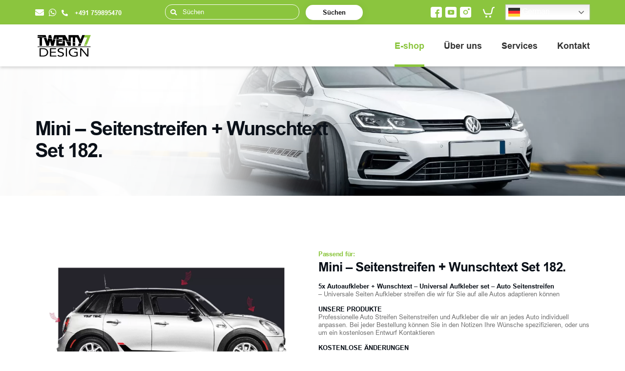

--- FILE ---
content_type: text/html; charset=UTF-8
request_url: https://autoseitenstreifen.eu/produkt/mini-seitenstreifen-wunschtext-set-182/
body_size: 25848
content:
<!DOCTYPE html>
<html lang="de-DE">
<head>
<meta http-equiv="Content-Type" content="text/html; charset=utf-8" />
<meta name="viewport" content="width=device-width, initial-scale=1.0, user-scalable=yes, maximum-scale=5">
<meta charset="UTF-8">
<title>Mini - Seitenstreifen + Wunschtext Set 182. - Auto Seiten Streifen - 27Design</title>
<meta name='robots' content='index, follow, max-image-preview:large, max-snippet:-1, max-video-preview:-1' />
<!-- Google Tag Manager for WordPress by gtm4wp.com -->
<script data-cfasync="false" data-pagespeed-no-defer>
var gtm4wp_datalayer_name = "dataLayer";
var dataLayer = dataLayer || [];
</script>
<!-- End Google Tag Manager for WordPress by gtm4wp.com -->
<!-- This site is optimized with the Yoast SEO plugin v21.5 - https://yoast.com/wordpress/plugins/seo/ -->
<link rel="canonical" href="https://autoseitenstreifen.eu/produkt/mini-seitenstreifen-wunschtext-set-182/" />
<meta property="og:locale" content="de_DE" />
<meta property="og:type" content="article" />
<meta property="og:title" content="Mini - Seitenstreifen + Wunschtext Set 182. - Auto Seiten Streifen - 27Design" />
<meta property="og:description" content="5x Autoaufkleber + Wunschtext – Universal Aufkleber set – Auto Seitenstreifen – Universale Seiten Aufkleber streifen die wir für Sie auf alle Autos adaptieren können" />
<meta property="og:url" content="https://autoseitenstreifen.eu/produkt/mini-seitenstreifen-wunschtext-set-182/" />
<meta property="og:site_name" content="Auto Seiten Streifen - 27Design" />
<meta property="article:modified_time" content="2022-08-09T09:16:07+00:00" />
<meta property="og:image" content="https://autoseitenstreifen.eu/wp-content/uploads/2022/05/mini-set-0182-real.jpg" />
<meta property="og:image:width" content="1406" />
<meta property="og:image:height" content="1407" />
<meta property="og:image:type" content="image/jpeg" />
<meta name="twitter:card" content="summary_large_image" />
<meta name="twitter:label1" content="Geschätzte Lesezeit" />
<meta name="twitter:data1" content="1 Minute" />
<script type="application/ld+json" class="yoast-schema-graph">{"@context":"https://schema.org","@graph":[{"@type":"WebPage","@id":"https://autoseitenstreifen.eu/produkt/mini-seitenstreifen-wunschtext-set-182/","url":"https://autoseitenstreifen.eu/produkt/mini-seitenstreifen-wunschtext-set-182/","name":"Mini - Seitenstreifen + Wunschtext Set 182. - Auto Seiten Streifen - 27Design","isPartOf":{"@id":"https://autoseitenstreifen.eu/#website"},"primaryImageOfPage":{"@id":"https://autoseitenstreifen.eu/produkt/mini-seitenstreifen-wunschtext-set-182/#primaryimage"},"image":{"@id":"https://autoseitenstreifen.eu/produkt/mini-seitenstreifen-wunschtext-set-182/#primaryimage"},"thumbnailUrl":"https://autoseitenstreifen.eu/wp-content/uploads/2022/05/mini-set-0182-real.jpg","datePublished":"2021-07-28T04:16:12+00:00","dateModified":"2022-08-09T09:16:07+00:00","breadcrumb":{"@id":"https://autoseitenstreifen.eu/produkt/mini-seitenstreifen-wunschtext-set-182/#breadcrumb"},"inLanguage":"de-DE","potentialAction":[{"@type":"ReadAction","target":["https://autoseitenstreifen.eu/produkt/mini-seitenstreifen-wunschtext-set-182/"]}]},{"@type":"ImageObject","inLanguage":"de-DE","@id":"https://autoseitenstreifen.eu/produkt/mini-seitenstreifen-wunschtext-set-182/#primaryimage","url":"https://autoseitenstreifen.eu/wp-content/uploads/2022/05/mini-set-0182-real.jpg","contentUrl":"https://autoseitenstreifen.eu/wp-content/uploads/2022/05/mini-set-0182-real.jpg","width":1406,"height":1407,"caption":"Auto Seiten Streifen"},{"@type":"BreadcrumbList","@id":"https://autoseitenstreifen.eu/produkt/mini-seitenstreifen-wunschtext-set-182/#breadcrumb","itemListElement":[{"@type":"ListItem","position":1,"name":"Domů","item":"https://autoseitenstreifen.eu/"},{"@type":"ListItem","position":2,"name":"E-shop","item":"https://autoseitenstreifen.eu/eshop/"},{"@type":"ListItem","position":3,"name":"Mini &#8211; Seitenstreifen + Wunschtext Set 182."}]},{"@type":"WebSite","@id":"https://autoseitenstreifen.eu/#website","url":"https://autoseitenstreifen.eu/","name":"Auto Seiten Streifen - 27Design","description":"Auto Seiten Streifen - Signmaking &amp; Vinyl Graphics","publisher":{"@id":"https://autoseitenstreifen.eu/#organization"},"potentialAction":[{"@type":"SearchAction","target":{"@type":"EntryPoint","urlTemplate":"https://autoseitenstreifen.eu/?s={search_term_string}"},"query-input":"required name=search_term_string"}],"inLanguage":"de-DE"},{"@type":"Organization","@id":"https://autoseitenstreifen.eu/#organization","name":"Autodíly Meindl spol. s.r.o","url":"https://autoseitenstreifen.eu/","logo":{"@type":"ImageObject","inLanguage":"de-DE","@id":"https://autoseitenstreifen.eu/#/schema/logo/image/","url":"https://autoseitenstreifen.eu/wp-content/uploads/2022/05/logo.png","contentUrl":"https://autoseitenstreifen.eu/wp-content/uploads/2022/05/logo.png","width":119,"height":46,"caption":"Autodíly Meindl spol. s.r.o"},"image":{"@id":"https://autoseitenstreifen.eu/#/schema/logo/image/"}}]}</script>
<!-- / Yoast SEO plugin. -->
<link rel='dns-prefetch' href='//use.fontawesome.com' />
<link rel="alternate" type="application/rss+xml" title="Auto Seiten Streifen - 27Design &raquo; Feed" href="https://autoseitenstreifen.eu/feed/" />
<link rel="alternate" type="application/rss+xml" title="Auto Seiten Streifen - 27Design &raquo; Kommentar-Feed" href="https://autoseitenstreifen.eu/comments/feed/" />
<style id='classic-theme-styles-inline-css' type='text/css'>
/*! This file is auto-generated */
.wp-block-button__link{color:#fff;background-color:#32373c;border-radius:9999px;box-shadow:none;text-decoration:none;padding:calc(.667em + 2px) calc(1.333em + 2px);font-size:1.125em}.wp-block-file__button{background:#32373c;color:#fff;text-decoration:none}
</style>
<!-- <link rel='stylesheet' id='contact-form-7-css' href='https://autoseitenstreifen.eu/wp-content/plugins/contact-form-7/includes/css/styles.css?ver=5.9.2' type='text/css' media='all' /> -->
<!-- <link rel='stylesheet' id='dashicons-css' href='https://autoseitenstreifen.eu/wp-includes/css/dashicons.min.css?ver=6.5.2' type='text/css' media='all' /> -->
<!-- <link rel='stylesheet' id='post-views-counter-frontend-css' href='https://autoseitenstreifen.eu/wp-content/plugins/post-views-counter/css/frontend.min.css?ver=1.4.5' type='text/css' media='all' /> -->
<!-- <link rel='stylesheet' id='ppom-tooltip-lib-css' href='https://autoseitenstreifen.eu/wp-content/plugins/woocommerce-product-addon/backend/assets/tooltip/tooltip.css?ver=1.0' type='text/css' media='all' /> -->
<!-- <link rel='stylesheet' id='ppom-main-css' href='https://autoseitenstreifen.eu/wp-content/plugins/woocommerce-product-addon/css/ppom-style.css?ver=32.0.9' type='text/css' media='all' /> -->
<!-- <link rel='stylesheet' id='ppom-sm-popup-css' href='https://autoseitenstreifen.eu/wp-content/plugins/woocommerce-product-addon/css/ppom-simple-popup.css?ver=32.0.9' type='text/css' media='all' /> -->
<!-- <link rel='stylesheet' id='ppom-bootstrap-css' href='https://autoseitenstreifen.eu/wp-content/plugins/woocommerce-product-addon/css/bootstrap/bootstrap.css?ver=4.0.0' type='text/css' media='all' /> -->
<!-- <link rel='stylesheet' id='ppom-bootstrap-modal-css' href='https://autoseitenstreifen.eu/wp-content/plugins/woocommerce-product-addon/css/bootstrap/bootstrap.modal.css?ver=4.0.0' type='text/css' media='all' /> -->
<!-- <link rel='stylesheet' id='woocommerce-layout-css' href='https://autoseitenstreifen.eu/wp-content/plugins/woocommerce/assets/css/woocommerce-layout.css?ver=8.3.1' type='text/css' media='all' /> -->
<link rel="stylesheet" type="text/css" href="//autoseitenstreifen.eu/wp-content/cache/wpfc-minified/qae9wax2/bu6d1.css" media="all"/>
<!-- <link rel='stylesheet' id='woocommerce-smallscreen-css' href='https://autoseitenstreifen.eu/wp-content/plugins/woocommerce/assets/css/woocommerce-smallscreen.css?ver=8.3.1' type='text/css' media='only screen and (max-width: 768px)' /> -->
<link rel="stylesheet" type="text/css" href="//autoseitenstreifen.eu/wp-content/cache/wpfc-minified/2cop6jtt/bu6d1.css" media="only screen and (max-width: 768px)"/>
<!-- <link rel='stylesheet' id='woocommerce-general-css' href='https://autoseitenstreifen.eu/wp-content/plugins/woocommerce/assets/css/woocommerce.css?ver=8.3.1' type='text/css' media='all' /> -->
<link rel="stylesheet" type="text/css" href="//autoseitenstreifen.eu/wp-content/cache/wpfc-minified/8n7qp2d1/bu6d1.css" media="all"/>
<style id='woocommerce-inline-inline-css' type='text/css'>
.woocommerce form .form-row .required { visibility: visible; }
</style>
<!-- <link rel='stylesheet' id='gateway-css' href='https://autoseitenstreifen.eu/wp-content/plugins/woocommerce-paypal-payments/modules/ppcp-button/assets/css/gateway.css?ver=2.4.1' type='text/css' media='all' /> -->
<!-- <link rel='stylesheet' id='stripe_styles-css' href='https://autoseitenstreifen.eu/wp-content/plugins/woocommerce-gateway-stripe/assets/css/stripe-styles.css?ver=7.7.0' type='text/css' media='all' /> -->
<!-- <link rel='stylesheet' id='theme-bootstrap-css' href='https://autoseitenstreifen.eu/wp-content/themes/webite-autoseitenstreifen/assets/css/bootstrap.min.css?ver=20220531230748' type='text/css' media='all' /> -->
<link rel="stylesheet" type="text/css" href="//autoseitenstreifen.eu/wp-content/cache/wpfc-minified/qhxcve5k/bu6d1.css" media="all"/>
<link rel='stylesheet' id='theme-fontawesome-css' href='https://use.fontawesome.com/releases/v5.15.4/css/all.css' type='text/css' media='all' />
<!-- <link rel='stylesheet' id='theme-fancybox-css' href='https://autoseitenstreifen.eu/wp-content/themes/webite-autoseitenstreifen/assets/css/jquery.fancybox.min.less?ver=20220615190131' type='text/css' media='all' /> -->
<!-- <link rel='stylesheet' id='theme-main-css' href='https://autoseitenstreifen.eu/wp-content/themes/webite-autoseitenstreifen/assets/css/style.min.css?ver=20220615190131' type='text/css' media='all' /> -->
<!-- <link rel='stylesheet' id='theme-custom-css' href='https://autoseitenstreifen.eu/wp-content/themes/webite-autoseitenstreifen/assets/css/custom.css?ver=20230607174404' type='text/css' media='all' /> -->
<link rel="stylesheet" type="text/css" href="//autoseitenstreifen.eu/wp-content/cache/wpfc-minified/e3h2cvrq/bu6d0.css" media="all"/>
<script src='//autoseitenstreifen.eu/wp-content/cache/wpfc-minified/g4159dpz/bu6d1.js' type="text/javascript"></script>
<!-- <script type="text/javascript" src="https://autoseitenstreifen.eu/wp-includes/js/jquery/jquery.min.js?ver=3.7.1" id="jquery-core-js"></script> -->
<!-- <script type="text/javascript" src="https://autoseitenstreifen.eu/wp-includes/js/jquery/jquery-migrate.min.js?ver=3.4.1" id="jquery-migrate-js"></script> -->
<!-- <script defer type="text/javascript" src="https://autoseitenstreifen.eu/wp-content/plugins/woocommerce/assets/js/jquery-blockui/jquery.blockUI.min.js?ver=2.7.0-wc.8.3.1" id="jquery-blockui-js" defer="defer" data-wp-strategy="defer"></script> -->
<script type="text/javascript" id="wc-add-to-cart-js-extra">
/* <![CDATA[ */
var wc_add_to_cart_params = {"ajax_url":"\/wp-admin\/admin-ajax.php","wc_ajax_url":"\/?wc-ajax=%%endpoint%%","i18n_view_cart":"Warenkorb anzeigen","cart_url":"https:\/\/autoseitenstreifen.eu\/kosik\/","is_cart":"","cart_redirect_after_add":"no"};
/* ]]> */
</script>
<script src='//autoseitenstreifen.eu/wp-content/cache/wpfc-minified/d5jcyh55/bu6d1.js' type="text/javascript"></script>
<!-- <script defer type="text/javascript" src="https://autoseitenstreifen.eu/wp-content/plugins/woocommerce/assets/js/frontend/add-to-cart.min.js?ver=8.3.1" id="wc-add-to-cart-js" defer="defer" data-wp-strategy="defer"></script> -->
<script type="text/javascript" id="wc-single-product-js-extra">
/* <![CDATA[ */
var wc_single_product_params = {"i18n_required_rating_text":"Bitte w\u00e4hle eine Bewertung","review_rating_required":"yes","flexslider":{"rtl":false,"animation":"slide","smoothHeight":true,"directionNav":false,"controlNav":"thumbnails","slideshow":false,"animationSpeed":500,"animationLoop":false,"allowOneSlide":false},"zoom_enabled":"","zoom_options":[],"photoswipe_enabled":"","photoswipe_options":{"shareEl":false,"closeOnScroll":false,"history":false,"hideAnimationDuration":0,"showAnimationDuration":0},"flexslider_enabled":""};
/* ]]> */
</script>
<script src='//autoseitenstreifen.eu/wp-content/cache/wpfc-minified/g56knd1i/bu6d1.js' type="text/javascript"></script>
<!-- <script defer type="text/javascript" src="https://autoseitenstreifen.eu/wp-content/plugins/woocommerce/assets/js/frontend/single-product.min.js?ver=8.3.1" id="wc-single-product-js" defer="defer" data-wp-strategy="defer"></script> -->
<!-- <script defer type="text/javascript" src="https://autoseitenstreifen.eu/wp-content/plugins/woocommerce/assets/js/js-cookie/js.cookie.min.js?ver=2.1.4-wc.8.3.1" id="js-cookie-js" defer="defer" data-wp-strategy="defer"></script> -->
<script type="text/javascript" id="woocommerce-js-extra">
/* <![CDATA[ */
var woocommerce_params = {"ajax_url":"\/wp-admin\/admin-ajax.php","wc_ajax_url":"\/?wc-ajax=%%endpoint%%"};
/* ]]> */
</script>
<script src='//autoseitenstreifen.eu/wp-content/cache/wpfc-minified/7az79vpm/bu6d1.js' type="text/javascript"></script>
<!-- <script defer type="text/javascript" src="https://autoseitenstreifen.eu/wp-content/plugins/woocommerce/assets/js/frontend/woocommerce.min.js?ver=8.3.1" id="woocommerce-js" defer="defer" data-wp-strategy="defer"></script> -->
<script type="text/javascript" id="WCPAY_ASSETS-js-extra">
/* <![CDATA[ */
var wcpayAssets = {"url":"https:\/\/autoseitenstreifen.eu\/wp-content\/plugins\/woocommerce-payments\/dist\/"};
/* ]]> */
</script>
<script type="text/javascript" id="woocommerce-tokenization-form-js-extra">
/* <![CDATA[ */
var wc_tokenization_form_params = {"is_registration_required":"","is_logged_in":""};
/* ]]> */
</script>
<script src='//autoseitenstreifen.eu/wp-content/cache/wpfc-minified/lnehghjh/bu6d1.js' type="text/javascript"></script>
<!-- <script defer type="text/javascript" src="https://autoseitenstreifen.eu/wp-content/plugins/woocommerce/assets/js/frontend/tokenization-form.min.js?ver=8.3.1" id="woocommerce-tokenization-form-js"></script> -->
<link rel="https://api.w.org/" href="https://autoseitenstreifen.eu/wp-json/" /><link rel="alternate" type="application/json" href="https://autoseitenstreifen.eu/wp-json/wp/v2/product/15621" /><link rel="EditURI" type="application/rsd+xml" title="RSD" href="https://autoseitenstreifen.eu/xmlrpc.php?rsd" />
<meta name="generator" content="WordPress 6.5.2" />
<meta name="generator" content="WooCommerce 8.3.1" />
<link rel='shortlink' href='https://autoseitenstreifen.eu/?p=15621' />
<link rel="alternate" type="application/json+oembed" href="https://autoseitenstreifen.eu/wp-json/oembed/1.0/embed?url=https%3A%2F%2Fautoseitenstreifen.eu%2Fprodukt%2Fmini-seitenstreifen-wunschtext-set-182%2F" />
<link rel="alternate" type="text/xml+oembed" href="https://autoseitenstreifen.eu/wp-json/oembed/1.0/embed?url=https%3A%2F%2Fautoseitenstreifen.eu%2Fprodukt%2Fmini-seitenstreifen-wunschtext-set-182%2F&#038;format=xml" />
<!-- Google Tag Manager for WordPress by gtm4wp.com -->
<!-- GTM Container placement set to off -->
<script data-cfasync="false" data-pagespeed-no-defer>
var dataLayer_content = {"pagePostType":"product","pagePostType2":"single-product","pagePostAuthor":"Developer Webite"};
dataLayer.push( dataLayer_content );
</script>
<script type="text/javascript">
console.warn && console.warn("[GTM4WP] Google Tag Manager container code placement set to OFF !!!");
console.warn && console.warn("[GTM4WP] Data layer codes are active but GTM container must be loaded using custom coding !!!");
</script>
<!-- End Google Tag Manager for WordPress by gtm4wp.com -->		<script>
document.documentElement.className = document.documentElement.className.replace( 'no-js', 'js' );
</script>
<style>
.no-js img.lazyload { display: none; }
figure.wp-block-image img.lazyloading { min-width: 150px; }
.lazyload, .lazyloading { opacity: 0; }
.lazyloaded {
opacity: 1;
transition: opacity 400ms;
transition-delay: 0ms;
}
</style>
<noscript><style>.woocommerce-product-gallery{ opacity: 1 !important; }</style></noscript>
<link rel="icon" href="https://autoseitenstreifen.eu/wp-content/uploads/2022/06/cropped-favicon_2-32x32.png" sizes="32x32" />
<link rel="icon" href="https://autoseitenstreifen.eu/wp-content/uploads/2022/06/cropped-favicon_2-192x192.png" sizes="192x192" />
<link rel="apple-touch-icon" href="https://autoseitenstreifen.eu/wp-content/uploads/2022/06/cropped-favicon_2-180x180.png" />
<meta name="msapplication-TileImage" content="https://autoseitenstreifen.eu/wp-content/uploads/2022/06/cropped-favicon_2-270x270.png" />
<!-- Global site tag (gtag.js) - Google Analytics -->
<script async src="https://www.googletagmanager.com/gtag/js?id=G-K4LZQZQ80K"></script>
<script>
window.dataLayer = window.dataLayer || [];
function gtag(){dataLayer.push(arguments);}
gtag('js', new Date());
gtag('config', 'G-K4LZQZQ80K');
</script>
<!-- Global site tag (gtag.js) - Google Ads: 10944886185 --> <script async src="https://www.googletagmanager.com/gtag/js?id=AW-10944886185"></script> <script> window.dataLayer = window.dataLayer || []; function gtag(){dataLayer.push(arguments);} gtag('js', new Date()); gtag('config', 'AW-10944886185'); </script>
<!-- Hotjar Tracking Code for https://autoseitenstreifen.eu/ -->
<script>
(function(h,o,t,j,a,r){
h.hj=h.hj||function(){(h.hj.q=h.hj.q||[]).push(arguments)};
h._hjSettings={hjid:3090612,hjsv:6};
a=o.getElementsByTagName('head')[0];
r=o.createElement('script');r.async=1;
r.src=t+h._hjSettings.hjid+j+h._hjSettings.hjsv;
a.appendChild(r);
})(window,document,'https://static.hotjar.com/c/hotjar-','.js?sv=');
</script></head>
<body>
<!--secondary navigation-->
<div class="secondary-nav-top">
<div class="container">
<div class="row">
<div class="col-12">
<div class="d-flex align-items-center justify-content-between">
<div class="left-phone">
<a href="mailto:27signmaking@gmail.com"><i class="fas fa-envelope"></i></a><a target="_blank" href="https://api.whatsapp.com/send?phone=491759895470&text=AutoSeitenStreifen.eu"><i class="fab fa-whatsapp"></i></a><a href="tel:+491759895470"><i class="fas fa-phone-alt"></i> +491 759895470</a>                        </div><!--/.left-phone-->
<div class="search-box-md">
<form method="get" action="https://autoseitenstreifen.eu">
<div class="inside-form-wr">
<div class="frm-group">
<i class="fas fa-search"></i>
<input type="search" name="s" class="form-control" placeholder="Süchen" value="" >
</div>
<button type="submit" class="btn">Süchen</button>
</div>
</form>
</div><!--/.search-box-md-->
<div class="social-cart-right">
<ul class="d-flex align-items-center">
<li><a href="https://www.facebook.com/27Design.Signmakers" target="_blank" rel="noreferrer noopener"><img  alt="Facebook" data-src="https://autoseitenstreifen.eu/wp-content/themes/webite-autoseitenstreifen/assets/images/icons/facebook.svg?ver=20220615190131" class="lazyload" src="[data-uri]" /><noscript><img  alt="Facebook" data-src="https://autoseitenstreifen.eu/wp-content/themes/webite-autoseitenstreifen/assets/images/icons/facebook.svg?ver=20220615190131" class="lazyload" src="[data-uri]" /><noscript><img src="https://autoseitenstreifen.eu/wp-content/themes/webite-autoseitenstreifen/assets/images/icons/facebook.svg?ver=20220615190131" alt="Facebook" /></noscript></noscript></a></li><li><a href="https://www.youtube.com/channel/UCzOtTk2a8Kbe6bzYZcSqw1w" target="_blank" rel="noreferrer noopener"><img  alt="YouTube" data-src="https://autoseitenstreifen.eu/wp-content/themes/webite-autoseitenstreifen/assets/images/icons/youtube.svg?ver=20220615190131" class="lazyload" src="[data-uri]" /><noscript><img  alt="YouTube" data-src="https://autoseitenstreifen.eu/wp-content/themes/webite-autoseitenstreifen/assets/images/icons/youtube.svg?ver=20220615190131" class="lazyload" src="[data-uri]" /><noscript><img src="https://autoseitenstreifen.eu/wp-content/themes/webite-autoseitenstreifen/assets/images/icons/youtube.svg?ver=20220615190131" alt="YouTube" /></noscript></noscript></a></li><li><a href="https://autoseitenstreifen.eu/" target="_blank" rel="noreferrer noopener"><img  alt="Instagram" data-src="https://autoseitenstreifen.eu/wp-content/themes/webite-autoseitenstreifen/assets/images/icons/instagram.svg?ver=20220615190131" class="lazyload" src="[data-uri]" /><noscript><img  alt="Instagram" data-src="https://autoseitenstreifen.eu/wp-content/themes/webite-autoseitenstreifen/assets/images/icons/instagram.svg?ver=20220615190131" class="lazyload" src="[data-uri]" /><noscript><img src="https://autoseitenstreifen.eu/wp-content/themes/webite-autoseitenstreifen/assets/images/icons/instagram.svg?ver=20220615190131" alt="Instagram" /></noscript></noscript></a></li>                                <li class="carts">
<a href="https://autoseitenstreifen.eu/kosik/">
<svg xmlns="http://www.w3.org/2000/svg" width="24.442" height="22.405" viewBox="0 0 24.442 22.405">
<path d="M7.434,17.787h7.927a4.523,4.523,0,0,0,4.431-3.655L21.335,6.08a2.044,2.044,0,0,1,1.6-1.619l1.2-.25a1.252,1.252,0,0,0-.5-2.411l-1.2.25A4.5,4.5,0,0,0,18.92,5.613l-1.556,8.052a2.061,2.061,0,0,1-2.015,1.669H7.421a2.057,2.057,0,0,1-1.915-1.327L2.878,7.131a1.231,1.231,0,1,0-2.295.88L3.22,14.887a4.535,4.535,0,0,0,4.214,2.9Z" transform="translate(-0.475 -1.799)" fill="#fff"/>
<ellipse cx="2.053" cy="2.053" rx="2.053" ry="2.053" transform="translate(5.019 18.299)" fill="#fff"/>
<ellipse cx="2.053" cy="2.053" rx="2.053" ry="2.053" transform="translate(13.079 18.299)" fill="#fff"/>
</svg>
</a>
</li>
<li class="flags">
<div class="ms-auto right-language-selector d-flex">
<div class="productGrid__dropdown">
<div class="dropDown">
<div class="dropDown__content">
<div class="gtranslate_wrapper" id="gt-wrapper-18614696"></div>                                                      </div>
</div>
</div>
</div><!--/.right-language-selector-->
</li>
<li class="searchbar d-block d-md-none">
<a href="#" class="expand-search-box">
<i class="fas fa-search" aria-hidden="true"></i>
</a>
<div class="togglesearch">
<form method="get" action="https://autoseitenstreifen.eu">
<input type="text" name="s" placeholder="Süchen" value="" />
<a href="#" class="hide-boxs"><i class="fas fa-times"></i></a>
</form>
</div>
</li>
</ul>
</div><!--/.social-cart-right-->
</div>
</div>
</div>
</div><!--/.container-->
</div>
<!--secondary navigation-->
<!--====== Start Header ======-->
<header class="template-header">
<div class="container">
<div class="header-inner">
<div class="header-left">
<div class="site-logo">
<a href="https://autoseitenstreifen.eu">
<img  alt="Auto Seiten Streifen - 27Design" data-src="https://autoseitenstreifen.eu/wp-content/themes/webite-autoseitenstreifen/assets/images/logo.png?ver=20220615190131" class="lazyload" src="[data-uri]" /><noscript><img src="https://autoseitenstreifen.eu/wp-content/themes/webite-autoseitenstreifen/assets/images/logo.png?ver=20220615190131" alt="Auto Seiten Streifen - 27Design" /></noscript>
</a>
</div>
</div>
<div class="header-right">
<nav class="nav-menu">
<ul class="primary-menu">
<li class="has-multistep">
<a href="https://autoseitenstreifen.eu/auswahl-nach-automodell/" class="active">E-shop</a>
<div class="multistep-wrap">
<div class="container">
<ul class="multistep-menus">
<li class="multistep-open"><a class="multistep-toggle" href="https://autoseitenstreifen.eu/auswahl-nach-automodell/">Auswahl nach Automodell</a><ul class="multistep shown-first"><li class="has-multistep"><a href="https://autoseitenstreifen.eu/kategorie-produkt/auswahl-nach-automodell/volkswagen/">Volkswagen</a><ul class="multistep"><li><a href="https://autoseitenstreifen.eu/kategorie-produkt/auswahl-nach-automodell/volkswagen/vw-amarok/">VW Amarok</a></li><li><a href="https://autoseitenstreifen.eu/kategorie-produkt/auswahl-nach-automodell/volkswagen/vw-up/">VW UP!</a></li><li><a href="https://autoseitenstreifen.eu/kategorie-produkt/auswahl-nach-automodell/volkswagen/vw-transporter/">VW Transporter</a></li><li><a href="https://autoseitenstreifen.eu/kategorie-produkt/auswahl-nach-automodell/volkswagen/vw-golf/">VW Golf</a></li><li><a href="https://autoseitenstreifen.eu/kategorie-produkt/auswahl-nach-automodell/volkswagen/vw-polo/">VW Polo</a></li><li><a href="https://autoseitenstreifen.eu/kategorie-produkt/auswahl-nach-automodell/volkswagen/vw-touran/">VW Touran</a></li><li><a href="https://autoseitenstreifen.eu/kategorie-produkt/auswahl-nach-automodell/volkswagen/vw-passat/">VW Passat</a></li></ul></li><li class="has-multistep"><a href="https://autoseitenstreifen.eu/kategorie-produkt/auswahl-nach-automodell/kia/">Kia</a><ul class="multistep"><li><a href="https://autoseitenstreifen.eu/kategorie-produkt/auswahl-nach-automodell/kia/kia-sportage/">Kia Sportage</a></li><li><a href="https://autoseitenstreifen.eu/kategorie-produkt/auswahl-nach-automodell/kia/kia-ceed/">Kia Ceed</a></li><li><a href="https://autoseitenstreifen.eu/kategorie-produkt/auswahl-nach-automodell/kia/kia-stonic/">Kia Stonic</a></li><li><a href="https://autoseitenstreifen.eu/kategorie-produkt/auswahl-nach-automodell/kia/kia-rio/">Kia Rio</a></li></ul></li><li class="has-multistep"><a href="https://autoseitenstreifen.eu/kategorie-produkt/auswahl-nach-automodell/dacia/">Dacia</a><ul class="multistep"><li><a href="https://autoseitenstreifen.eu/kategorie-produkt/auswahl-nach-automodell/dacia/logan/">Logan</a></li></ul></li><li class="has-multistep"><a href="https://autoseitenstreifen.eu/kategorie-produkt/auswahl-nach-automodell/ford/">Ford</a><ul class="multistep"><li><a href="https://autoseitenstreifen.eu/kategorie-produkt/auswahl-nach-automodell/ford/transit/">Transit</a></li><li><a href="https://autoseitenstreifen.eu/kategorie-produkt/auswahl-nach-automodell/ford/focus/">Focus</a></li><li><a href="https://autoseitenstreifen.eu/kategorie-produkt/auswahl-nach-automodell/ford/mustang/">Mustang</a></li></ul></li><li class="has-multistep"><a href="https://autoseitenstreifen.eu/kategorie-produkt/auswahl-nach-automodell/fiat/">Fiat</a><ul class="multistep"><li><a href="https://autoseitenstreifen.eu/kategorie-produkt/auswahl-nach-automodell/fiat/500/">500</a></li></ul></li><li class="has-multistep"><a href="https://autoseitenstreifen.eu/kategorie-produkt/auswahl-nach-automodell/peugeot/">Peugeot</a><ul class="multistep"><li><a href="https://autoseitenstreifen.eu/kategorie-produkt/auswahl-nach-automodell/peugeot/208/">208</a></li></ul></li><li class="has-multistep"><a href="https://autoseitenstreifen.eu/kategorie-produkt/auswahl-nach-automodell/renault/">Renault</a><ul class="multistep"><li><a href="https://autoseitenstreifen.eu/kategorie-produkt/auswahl-nach-automodell/renault/clio/">Clio</a></li></ul></li><li class="has-multistep"><a href="https://autoseitenstreifen.eu/kategorie-produkt/auswahl-nach-automodell/mercedes-benz/">Mercedes Benz</a><ul class="multistep"><li><a href="https://autoseitenstreifen.eu/kategorie-produkt/auswahl-nach-automodell/mercedes-benz/a-class/">A Class</a></li></ul></li><li class="has-multistep"><a href="https://autoseitenstreifen.eu/kategorie-produkt/auswahl-nach-automodell/skoda/">Škoda</a><ul class="multistep"><li><a href="https://autoseitenstreifen.eu/kategorie-produkt/auswahl-nach-automodell/skoda/fabia/">Fabia</a></li><li><a href="https://autoseitenstreifen.eu/kategorie-produkt/auswahl-nach-automodell/skoda/octavia/">Octavia</a></li></ul></li><li class="has-multistep"><a href="https://autoseitenstreifen.eu/kategorie-produkt/auswahl-nach-automodell/audi/">Audi</a><ul class="multistep"><li><a href="https://autoseitenstreifen.eu/kategorie-produkt/auswahl-nach-automodell/audi/a3/">A3</a></li><li><a href="https://autoseitenstreifen.eu/kategorie-produkt/auswahl-nach-automodell/audi/a4/">A4</a></li></ul></li><li class="has-multistep"><a href="https://autoseitenstreifen.eu/kategorie-produkt/auswahl-nach-automodell/citroen/">Citroën</a><ul class="multistep"><li><a href="https://autoseitenstreifen.eu/kategorie-produkt/auswahl-nach-automodell/citroen/spacetourer/">SpaceTourer</a></li><li><a href="https://autoseitenstreifen.eu/kategorie-produkt/auswahl-nach-automodell/citroen/jumper/">Jumper</a></li><li><a href="https://autoseitenstreifen.eu/kategorie-produkt/auswahl-nach-automodell/citroen/c3/">C3</a></li></ul></li><li class="has-multistep"><a href="https://autoseitenstreifen.eu/kategorie-produkt/auswahl-nach-automodell/bmw/">Bmw</a><ul class="multistep"><li><a href="https://autoseitenstreifen.eu/kategorie-produkt/auswahl-nach-automodell/bmw/x5/">X5</a></li><li><a href="https://autoseitenstreifen.eu/kategorie-produkt/auswahl-nach-automodell/bmw/3/">3</a></li></ul></li><li class="has-multistep"><a href="https://autoseitenstreifen.eu/kategorie-produkt/auswahl-nach-automodell/seat/">Seat</a><ul class="multistep"><li><a href="https://autoseitenstreifen.eu/kategorie-produkt/auswahl-nach-automodell/seat/leon/">Leon</a></li></ul></li><li class="has-multistep"><a href="https://autoseitenstreifen.eu/kategorie-produkt/auswahl-nach-automodell/opel/">Opel</a><ul class="multistep"><li><a href="https://autoseitenstreifen.eu/kategorie-produkt/auswahl-nach-automodell/opel/corsa/">Corsa</a></li></ul></li><li class="has-multistep"><a href="https://autoseitenstreifen.eu/kategorie-produkt/auswahl-nach-automodell/mini/">Mini</a><ul class="multistep"><li><a href="https://autoseitenstreifen.eu/kategorie-produkt/auswahl-nach-automodell/mini/mini-mini-auswahl-nach-automodell/">Mini</a></li></ul></li></ul></li><li class=""><a class="multistep-toggle" href="https://autoseitenstreifen.eu/seitenstreifen-designs/">Seitenstreifen Designs</a><ul class="multistep "><li class=""><a href="https://autoseitenstreifen.eu/kategorie-produkt/seitenstreifen-designs/klassische-streifen/">Klassische Streifen</a></li><li class=""><a href="https://autoseitenstreifen.eu/kategorie-produkt/seitenstreifen-designs/rennstreifen/">Rennstreifen</a></li><li class=""><a href="https://autoseitenstreifen.eu/kategorie-produkt/seitenstreifen-designs/dekorativ/">Dekorativ</a></li><li class=""><a href="https://autoseitenstreifen.eu/kategorie-produkt/seitenstreifen-designs/wunschtext/">Wunschtext</a></li><li class=""><a href="https://autoseitenstreifen.eu/kategorie-produkt/seitenstreifen-designs/berge-panorama-universal/">Berge Panorama Universal</a></li><li class=""><a href="https://autoseitenstreifen.eu/kategorie-produkt/seitenstreifen-designs/city/">City</a></li><li class=""><a href="https://autoseitenstreifen.eu/kategorie-produkt/seitenstreifen-designs/landschaften/">Landschaften</a></li><li class=""><a href="https://autoseitenstreifen.eu/kategorie-produkt/seitenstreifen-designs/flammen/">Flammen</a></li><li class="has-multistep"><a href="https://autoseitenstreifen.eu/kategorie-produkt/seitenstreifen-designs/streifen-wunschtext/">Streifen &amp; Wunschtext</a><ul class="multistep"><li><a href="https://autoseitenstreifen.eu/kategorie-produkt/seitenstreifen-designs/streifen-wunschtext/gt-edition/">GT Edition</a></li><li><a href="https://autoseitenstreifen.eu/kategorie-produkt/seitenstreifen-designs/streifen-wunschtext/streifen-mit-logo/">Streifen mit Logo</a></li><li><a href="https://autoseitenstreifen.eu/kategorie-produkt/seitenstreifen-designs/streifen-wunschtext/passend-fuer-volkswagen/">Passend für Volkswagen</a></li><li><a href="https://autoseitenstreifen.eu/kategorie-produkt/seitenstreifen-designs/streifen-wunschtext/passend-fuer-audi/">Passend für Audi</a></li><li><a href="https://autoseitenstreifen.eu/kategorie-produkt/seitenstreifen-designs/streifen-wunschtext/passend-fuer-skoda/">Passend für Škoda</a></li></ul></li><li class=""><a href="https://autoseitenstreifen.eu/kategorie-produkt/seitenstreifen-designs/wohnwagen/">Wohnwagen</a></li></ul></li><li class=""><a class="multistep-toggle" href="https://autoseitenstreifen.eu/sticker-3/">Werbung &amp; Sticker</a><ul class="multistep "><li class=""><a href="https://autoseitenstreifen.eu/kategorie-produkt/sticker/muscle-car/">Muscle car</a></li><li class=""><a href="https://autoseitenstreifen.eu/kategorie-produkt/sticker/vintage/">Vintage</a></li><li class=""><a href="https://autoseitenstreifen.eu/kategorie-produkt/sticker/offroad/">Offroad</a></li><li class=""><a href="https://autoseitenstreifen.eu/kategorie-produkt/sticker/cartoon/">Cartoon</a></li><li class=""><a href="https://autoseitenstreifen.eu/kategorie-produkt/sticker/baby-on-board/">Baby on board</a></li><li class=""><a href="https://autoseitenstreifen.eu/kategorie-produkt/sticker/dekorativ-sticker/">Dekorativ</a></li><li class=""><a href="https://autoseitenstreifen.eu/kategorie-produkt/sticker/spass/">Spaß</a></li><li class=""><a href="https://autoseitenstreifen.eu/kategorie-produkt/sticker/firmenwagen/">Firmenwagen</a></li><li class=""><a href="https://autoseitenstreifen.eu/kategorie-produkt/sticker/autofolierung/">Autofolierung</a></li></ul></li><li class=""><a class="" href="https://autoseitenstreifen.eu/kategorie-produkt/equipment/">Equipment</a></li><li class=""><a class="multistep-toggle" href="https://autoseitenstreifen.eu/kategorie-produkt/werbung-beklebung/">Werbung / Beklebung</a><ul class="multistep "><li class=""><a href="https://autoseitenstreifen.eu/kategorie-produkt/werbung-beklebung/poptavka/">Poptávka</a></li><li class=""><a href="https://autoseitenstreifen.eu/kategorie-produkt/werbung-beklebung/nakup/">Nákup</a></li></ul></li><!-- 
<li class="multistep-open">
<a href="index.html" class="multistep-toggle">Auswahl nach Automodell</a>
<ul class="multistep shown-first ">
<li>
<a href="index.html" class="multistep-toggle">Mini</a>
<ul class="multistep">
<li><a href="index.html">Mini</a></li>
</ul>
</li>
<li>
<a href="index.html" class="multistep-toggle">Seat</a>
<ul class="multistep">
<li><a href="index.html">Leon</a></li>
</ul>
</li>
<li>
<a href="index.html" class="multistep-toggle">Volkswagen</a>
<ul class="multistep">
<li><a href="index.html">VW UP!</a></li>
<li><a href="index.html">VW Amarok</a></li>
<li><a href="index.html">VW Touran</a></li>
<li><a href="index.html">VW Polo</a></li>
<li><a href="index.html">VW Golf</a></li>
<li><a href="index.html">VW Passat</a></li>
<li><a href="index.html">VW Transporter</a></li>
</ul>
</li>
<li>
<a href="index.html" class="multistep-toggle">Bmw</a>
<ul class="multistep">
<li><a href="index.html">3</a></li>
<li><a href="index.html">X5</a></li>
</ul>
</li>
<li>
<a href="index.html" class="multistep-toggle">Škoda</a>
<ul class="multistep">
<li><a href="index.html">Fabia</a></li>
<li><a href="index.html">Octavia</a></li>
</ul>
</li>
<li>
<a href="index.html" class="multistep-toggle">Audi</a>
<ul class="multistep">
<li><a href="index.html">A3</a></li>
<li><a href="index.html">A4</a></li>
</ul>
</li>
<li>
<a href="index.html" class="multistep-toggle">Citroën</a>
<ul class="multistep">
<li><a href="index.html">C3</a></li>
<li><a href="index.html">Jumper</a></li>
<li><a href="index.html">SpaceTourer</a></li>
</ul>
</li>
<li>
<a href="index.html" class="multistep-toggle">Fiat</a>
<ul class="multistep">
<li><a href="index.html">500</a></li>
</ul>
</li>
<li>
<a href="index.html" class="multistep-toggle">Mercedes Benz</a>
<ul class="multistep">
<li><a href="index.html">A Class</a></li>
</ul>
</li>
<li>
<a href="index.html" class="multistep-toggle">Opel</a>
<ul class="multistep">
<li><a href="index.html">Corsa</a></li>
</ul>
</li>
<li>
<a href="index.html" class="multistep-toggle">Peugeot</a>
<ul class="multistep">
<li><a href="index.html">208</a></li>
</ul>
</li>
<li>
<a href="index.html" class="multistep-toggle">Renault</a>
<ul class="multistep">
<li><a href="index.html">Clio</a></li>
</ul>
</li>
<li>
<a href="index.html" class="multistep-toggle">Ford</a>
<ul class="multistep">
<li><a href="index.html">Transit</a></li>
<li><a href="index.html">Focus</a></li>
<li><a href="index.html">Mustang</a></li>
</ul>
</li>
<li>
<a href="index.html" class="multistep-toggle">Dacia</a>
<ul class="multistep">
<li><a href="index.html">Logan</a></li>
</ul>
</li>
<li>
<a href="index.html" class="multistep-toggle">Kia</a>
<ul class="multistep">
<li><a href="index.html">Kia Ceed</a></li>
<li><a href="index.html">Kia Sportage</a></li>
<li><a href="index.html">Kia Rio</a></li>
<li><a href="index.html">Kia Stonic</a></li>
</ul>
</li>
</ul>
</li>
<li>
<a href="index.html" class="multistep-toggle">Seitenstreifen Designs</a>
<ul class="multistep">
<li><a href="index.html">Dekorativ</a></li>
<li><a href="index.html">Flammen</a></li>
<li><a href="index.html">Klassische Streifen</a></li>
<li><a href="index.html">Rennstreifen</a></li>
<li>
<a href="index.html" class="multistep-toggle">Streifen & Wunschtext</a>
<ul class="multistep">
<li><a href="index.html">GT Edition</a></li>
<li><a href="index.html">Martini</a></li>
<li><a href="index.html">Passend für Audi</a></li>
<li><a href="index.html">Passend für Škoda</a></li>
<li><a href="index.html">Passend für Škoda</a></li>
<li><a href="index.html">Streifen mit Logo</a></li>
</ul>
</li>
<li><a href="index.html">Wohnwagen</a></li>
<li><a href="index.html">Wunschtext</a></li>
<li><a href="index.html">Berge Panorama Universal</a></li>
<li><a href="index.html">City</a></li>
<li><a href="index.html">Landschaften</a></li>
</ul>
</li>
<li>
<a href="index.html" class="multistep-toggle">Sticker</a>
<ul class="multistep">
<li><a href="index.html">Baby on board</a></li>
<li><a href="index.html">Cartoon</a></li>
<li><a href="index.html">Dekorativ</a></li>
<li><a href="index.html">Offroad</a></li>
<li><a href="index.html">Spaß</a></li>
<li><a href="index.html">Muscle car</a></li>
<li><a href="index.html">Vintage</a></li>
</ul>
</li>
<li><a href="index.html">Equipment</a></li>
-->
</ul>
</div>
</div>
</li>
<!--
<li class="has-multistep">
<a href="https://autoseitenstreifen.eu/eshop/" class="multistep-toggle">Dienstleistungen</a>
</li>
-->
<li><a href="https://autoseitenstreifen.eu/uber-uns/" class="">Über uns</a></li>
<li><a href="https://autoseitenstreifen.eu/services/" class="">Services</a></li>
<li><a href="https://autoseitenstreifen.eu/kontakt/" class="">Kontakt</a></li>
</ul>
<div class="social-cart-right d-inline-block d-lg-none">
<ul class="d-flex align-items-center">
<li><a href="https://www.facebook.com/27Design.Signmakers" target="_blank" rel="noreferrer noopener">
<svg xmlns="http://www.w3.org/2000/svg" width="22.905" height="22.906" viewBox="0 0 22.905 22.906">
<path d="M18.829,0H4.076A4.08,4.08,0,0,0,0,4.076V18.829a4.08,4.08,0,0,0,4.076,4.076h7.609V14.431H9.162V11.507h2.523V9.352A3.537,3.537,0,0,1,15.448,5.47a20.786,20.786,0,0,1,2.256.116V8.2H16.15c-1.215,0-1.448.575-1.448,1.421v1.867h2.892l-.388,2.923h-2.5v8.495h4.123a4.08,4.08,0,0,0,4.076-4.076V4.076A4.08,4.08,0,0,0,18.829,0Z" fill="#8BC53E"/></svg>
</a></li>
<li><a href="https://www.youtube.com/channel/UCzOtTk2a8Kbe6bzYZcSqw1w" target="_blank" rel="noreferrer noopener">
<svg xmlns="http://www.w3.org/2000/svg" width="22.636" height="22.636" viewBox="0 0 22.636 22.636">
<path d="M18.607,22.636H4.029A4.033,4.033,0,0,1,0,18.608V4.029A4.032,4.032,0,0,1,4.029,0H18.607a4.033,4.033,0,0,1,4.029,4.029V18.608a4.033,4.033,0,0,1-4.029,4.029ZM11.318,6.481c-1.48,0-2.958.033-4.393.1A2.057,2.057,0,0,0,4.949,8.64V14a2.056,2.056,0,0,0,1.975,2.059c1.482.066,2.96.1,4.394.1s2.907-.033,4.393-.1A2.057,2.057,0,0,0,17.687,14V8.64a2.056,2.056,0,0,0-1.975-2.059C14.274,6.515,12.8,6.481,11.318,6.481Zm-.856,7.108a.821.821,0,0,1-.819-.824V9.877a.824.824,0,0,1,1.231-.719l2.562,1.44a.829.829,0,0,1,0,1.44l-2.562,1.44A.816.816,0,0,1,10.462,13.589Zm.254-3.278.006,2.014,1.783-1.008-1.79-1.006Z" fill="#8BC53E"/></svg>
</a></li>
<li><a href="https://autoseitenstreifen.eu/" target="_blank" rel="noreferrer noopener">
<svg xmlns="http://www.w3.org/2000/svg" width="22.905" height="22.906" viewBox="0 0 22.905 22.906">
<path d="M11.453,8.541a2.912,2.912,0,1,0,2.912,2.912,2.912,2.912,0,0,0-2.912-2.912Zm0,0a2.912,2.912,0,1,0,2.912,2.912,2.912,2.912,0,0,0-2.912-2.912ZM18.829,0H4.076A4.08,4.08,0,0,0,0,4.076V18.829a4.08,4.08,0,0,0,4.076,4.076H18.829a4.08,4.08,0,0,0,4.076-4.076V4.076A4.08,4.08,0,0,0,18.829,0ZM11.453,16.306a4.853,4.853,0,1,1,4.853-4.853,4.853,4.853,0,0,1-4.853,4.853Zm6.406-9.318A1.941,1.941,0,1,1,19.8,5.047,1.941,1.941,0,0,1,17.858,6.988ZM11.453,8.541a2.912,2.912,0,1,0,2.912,2.912,2.912,2.912,0,0,0-2.912-2.912Z" fill="#8BC53E"/></svg>
</a></li>
</ul>
</div>
</nav>
<div class="d-lg-none">
<div class="navbar-toggler">
<span></span>
<span></span>
<span></span>
</div>
</div>
</div>
</div>
</div>
</header>
<!--====== End Header ======-->
<div class="woocommerce-notices-wrapper"></div><section class="hero-sec details" style="background-image: url(https://autoseitenstreifen.eu/wp-content/themes/webite-autoseitenstreifen/assets/images/banner.jpg?ver=20220616161943);">
<div class="container">
<div class="row">
<div class="col-md-10">
<div class="banner-content-in">
<h1 class="product_title entry-title">Mini &#8211; Seitenstreifen + Wunschtext Set 182.</h1>                    </div><!--/.banner-content-in-->
</div>
</div>
</div><!--/.container-->
</section>
<div id="product-15621" class="product type-product post-15621 status-publish first instock product_cat-auswahl-nach-automodell product_cat-mini-mini-auswahl-nach-automodell product_cat-mini has-post-thumbnail taxable shipping-taxable purchasable product-type-simple">
<!--shop-details-wrap-->
<section class="shop-details-wrap">
<div class="container">
<div class="row">
<div class="col-md-6">
<div class="left-content-details-img">
<div class="row gy-4 gx-3">
<div class="col-12">
<div class="main-img-dt">
<a data-fancybox="gallery" rel="gallery" href="https://autoseitenstreifen.eu/wp-content/uploads/2022/05/mini-set-0182-real.jpg"><img  data-src='https://autoseitenstreifen.eu/wp-content/uploads/2022/05/mini-set-0182-real.jpg' class='lazyload' src='[data-uri]'><noscript><img src="https://autoseitenstreifen.eu/wp-content/uploads/2022/05/mini-set-0182-real.jpg"></noscript></a>
</div>
</div><div class="col-6">
<div class="single-img">
<a data-fancybox="gallery" rel="gallery" href="https://autoseitenstreifen.eu/wp-content/uploads/2022/05/mini-set-0182.jpg"><img  data-src='https://autoseitenstreifen.eu/wp-content/uploads/2022/05/mini-set-0182.jpg' class='lazyload' src='[data-uri]'><noscript><img src="https://autoseitenstreifen.eu/wp-content/uploads/2022/05/mini-set-0182.jpg"></noscript></a>
</div>
</div><div class="col-6">
<div class="single-img">
<a data-fancybox="gallery" rel="gallery" href="https://autoseitenstreifen.eu/wp-content/uploads/2022/05/0182-seitenstreifen_set.jpg"><img  data-src='https://autoseitenstreifen.eu/wp-content/uploads/2022/05/0182-seitenstreifen_set.jpg' class='lazyload' src='[data-uri]'><noscript><img src="https://autoseitenstreifen.eu/wp-content/uploads/2022/05/0182-seitenstreifen_set.jpg"></noscript></a>
</div>
</div><div class="col-12">
<div class="main-img-dt">
<a data-fancybox="gallery" rel="gallery" href="/wp-content/uploads/2022/06/colors-for-choose-1-scaled-1.jpg"><img  data-src='/wp-content/uploads/2022/06/colors-for-choose-1-scaled-1.jpg' class='lazyload' src='[data-uri]'><noscript><img src="/wp-content/uploads/2022/06/colors-for-choose-1-scaled-1.jpg"></noscript></a>
</div>
</div>                    </div>
</div><!--/.left-content-details-img-->
</div>
<div class="col-md-6">
<div class="right-content-details">
<div class="price d-block d-md-none">
<h2>73.09 &euro;</h2>
</div>
<div class="info">
<h1><span>Passend für:</span> Mini &#8211; Seitenstreifen + Wunschtext Set 182.</h1>
<p><strong>5x Autoaufkleber + Wunschtext – Universal Aufkleber set – Auto Seitenstreifen</strong><strong><br />
</strong>– Universale Seiten Aufkleber streifen die wir für Sie auf alle Autos adaptieren können</p>
<div class="d-none d-md-block"><p><strong>UNSERE PRODUKTE</strong><br />
Professionelle Auto Streifen Seitenstreifen und Aufkleber die wir an jedes Auto individuell anpassen. Bei jeder Bestellung können Sie in den Notizen Ihre Wünsche spezifizieren, oder uns um ein kostenlosen Entwurf Kontaktieren</p>
<p><strong>KOSTENLOSE ÄNDERUNGEN</strong><br />
Wenn Sie Änderungen vornehmen möchten spezifizieren Sie diese in den Notizen. Nachdem Sie die Bestellung abgeschlossen haben senden wir Ihnen den Entwurf an ihrem Fahrzeugmodell bei welchen Sie weitere Änderungen kostenlos anfragen können.</p>
<p><strong>WAS WIR BENUTZEN</strong><br />
Wir verwenden professionelle Folien: 3M<strong>, Intercoat,</strong> Metamark<strong><br />
Beschreibung:</strong> Selbstklebendes polymeres weiches PVC, farbig glänzend, 65 Mikrometer<br />
<strong>Produktanwendungstemperatur</strong>: – 30 bis + 80 ° C.<br />
<strong>Gewicht:</strong> 135 g / m2<br />
<strong>Haltbarkeit: </strong>5-8 Jahr</p>
<p>Wir verwenden die Ursprünglichen Pläne des Autos, um <strong>100% Kompatibilität</strong> zu gewährleisten. Bitte geben sie ihr Automodell genau an</p>
<p>Oder alle anderen Folien auf Anfrage ( Metamark, 3M, Orafol, Poli-Tape )</p>
</div>
</div>
<!--                    <div class="markenschutz-collapse mt-3 mt-md-4 d-none d-md-block">-->
<div class="markenschutz-collapse mt-3 mt-md-4 d-none">
<button class="btn " type="button" data-bs-toggle="collapse" data-bs-target="#markenschutzBoxId" aria-expanded="false" aria-controls="markenschutzBoxId">
Markenschutz                        </button>
<div class="collapse " id="markenschutzBoxId">
<div class="card-body">
<p>Wir recherchieren sorgfältig nach geschützten Marken, Logos und Schriftzügen. Dennoch sind Fehler nicht beabsichtigt sondern als menschlich anzusehen. Sollten Sie Inhaber einer der oben aufgeführten Marken sein und diese verletzt sehen, so melden Sie sich bitte einfach bei uns, wir werden die Marke aus unserem Sortiment streichen.</p>
<p>(All Trademarks belong their restrictive owners) If you are an owner of a trademark shown above and feel violated your Rights, please contact us, we will remove the Trademark from our Product Range.</p>
</div>
</div>
</div><!--/.markenschutz-collapse-->
<div class="price d-none d-md-block">
<h2>73.09 &euro;</h2>
</div>
<div class="cart-button">
<!--                        <button type="submit" class="btn">IN DEN WARENKORB</button>-->
<form class="cart" action="https://autoseitenstreifen.eu/produkt/mini-seitenstreifen-wunschtext-set-182/" method="post" enctype='multipart/form-data'>
<div id="ppom-box-3" class="ppom-wrapper"><input type="hidden" id="ppom_product_price" value="73.09"><input type="hidden" name="ppom[fields][id]" id="ppom_productmeta_id" value="3"><input type="hidden" name="ppom_product_id" id="ppom_product_id" value="15621"><input type="hidden" name="add-to-cart" value="15621" /><input type="hidden" name="ppom[conditionally_hidden]" id="conditionally_hidden"><input type="hidden" name="ppom[ppom_option_price]" id="ppom_option_price"><input type="hidden" name="ppom_cart_key" value=""><div id="ppom-price-cloner-wrapper"><span id="ppom-price-cloner"><span class="ppom-price"></span>&nbsp;&euro;</span></div><div class="form-row ppom-rendering-fields align-items-center ppom-section-collapse uk-grid"><div data-data_name=_automodell_spezifikation  data-type="text" class="ppom-field-wrapper ppom-col col-md-12 _automodell_spezifikation"><div class="form-group ppom-input-_automodell_spezifikation"><label class="form-control-label" for="_automodell_spezifikation">Automodell Spezifikation<span class="show_required"> *</span><span class="show_description">( Fahrzeugtyp angeben )</span></label><input type="text" id="_automodell_spezifikation" name="ppom[fields][_automodell_spezifikation]" class="form-control ppom-input text" placeholder="" autocomplete="off" data-type="text" data-data_name="_automodell_spezifikation" data-title="Automodell Spezifikation" data-price="" data-onetime="" data-taxable="" data-without_tax="" data-errormsg="Auto Beschreibung angeben." maxlength="" minlength="" ></div></div><div data-data_name=baujahr  data-type="number" class="ppom-field-wrapper ppom-col col-md-12 baujahr"><div class="form-group ppom-input-baujahr"><label class="form-control-label" for="baujahr">Baujahr<span class="show_required"> *</span><span class="show_description">( Autos jahrgang Wählen )</span></label><input type="number" id="baujahr" name="ppom[fields][baujahr]" class="form-control ppom-input number" placeholder="" autocomplete="off" data-type="number" data-data_name="baujahr" data-title="Baujahr" data-price="" data-onetime="" data-taxable="" data-without_tax="" min="1990" max="" step="1" value="2005" data-errormsg="Jahrgang wählen." min="1990" max="" step="1" ></div></div><div data-data_name=farbe  data-type="select" class="ppom-field-wrapper ppom-col col-md-12 farbe"><div class="form-group ppom-input-farbe"><label class="form-control-label" for="farbe">Farbe<span class="show_description">( Farbe Wählen )</span></label><select id="farbe" name="ppom[fields][farbe]" class="form-control ppom-input select" data-data_name="farbe" data-errormsg="Farbe wählen." ><option  value="Original ( Picture )" class="ppom-option-original___picture__ ppom-simple-option " data-price="" data-optionid="original___picture__" data-percent="" data-label="Original ( Picture )" data-title="Farbe" data-onetime="" data-taxable="" data-without_tax="" data-data_name="farbe" >Original ( Picture )</option><option  value="Apple Red 9950" class="ppom-option-apple_red_9950 ppom-simple-option " data-price="" data-optionid="apple_red_9950" data-percent="" data-label="Apple Red 9950" data-title="Farbe" data-onetime="" data-taxable="" data-without_tax="" data-data_name="farbe" >Apple Red 9950</option><option  value="Azur Blue 9545" class="ppom-option-azur_blue_9545 ppom-simple-option " data-price="" data-optionid="azur_blue_9545" data-percent="" data-label="Azur Blue 9545" data-title="Farbe" data-onetime="" data-taxable="" data-without_tax="" data-data_name="farbe" >Azur Blue 9545</option><option  value="Black 9510" class="ppom-option-black_9510 ppom-simple-option " data-price="" data-optionid="black_9510" data-percent="" data-label="Black 9510" data-title="Farbe" data-onetime="" data-taxable="" data-without_tax="" data-data_name="farbe" >Black 9510</option><option  value="Black 9910" class="ppom-option-black_9910 ppom-simple-option " data-price="" data-optionid="black_9910" data-percent="" data-label="Black 9910" data-title="Farbe" data-onetime="" data-taxable="" data-without_tax="" data-data_name="farbe" >Black 9910</option><option  value="Black Matt 9711" class="ppom-option-black_matt_9711 ppom-simple-option " data-price="" data-optionid="black_matt_9711" data-percent="" data-label="Black Matt 9711" data-title="Farbe" data-onetime="" data-taxable="" data-without_tax="" data-data_name="farbe" >Black Matt 9711</option><option  value="Black Glossy 9710" class="ppom-option-black_glossy_9710 ppom-simple-option " data-price="" data-optionid="black_glossy_9710" data-percent="" data-label="Black Glossy 9710" data-title="Farbe" data-onetime="" data-taxable="" data-without_tax="" data-data_name="farbe" >Black Glossy 9710</option><option  value="Blue 9540" class="ppom-option-blue_9540 ppom-simple-option " data-price="" data-optionid="blue_9540" data-percent="" data-label="Blue 9540" data-title="Farbe" data-onetime="" data-taxable="" data-without_tax="" data-data_name="farbe" >Blue 9540</option><option  value="Blue 9542" class="ppom-option-blue_9542 ppom-simple-option " data-price="" data-optionid="blue_9542" data-percent="" data-label="Blue 9542" data-title="Farbe" data-onetime="" data-taxable="" data-without_tax="" data-data_name="farbe" >Blue 9542</option><option  value="Blue 9967" class="ppom-option-_blue_9967 ppom-simple-option " data-price="" data-optionid="_blue_9967" data-percent="" data-label="Blue 9967" data-title="Farbe" data-onetime="" data-taxable="" data-without_tax="" data-data_name="farbe" >Blue 9967</option><option  value="Bright Orange 9934" class="ppom-option-bright_orange_9934 ppom-simple-option " data-price="" data-optionid="bright_orange_9934" data-percent="" data-label="Bright Orange 9934" data-title="Farbe" data-onetime="" data-taxable="" data-without_tax="" data-data_name="farbe" >Bright Orange 9934</option><option  value="Brown 9566" class="ppom-option-brown_9566 ppom-simple-option " data-price="" data-optionid="brown_9566" data-percent="" data-label="Brown 9566" data-title="Farbe" data-onetime="" data-taxable="" data-without_tax="" data-data_name="farbe" >Brown 9566</option><option  value="Brown Beige 9991" class="ppom-option-brown_beige_9991 ppom-simple-option " data-price="" data-optionid="brown_beige_9991" data-percent="" data-label="Brown Beige 9991" data-title="Farbe" data-onetime="" data-taxable="" data-without_tax="" data-data_name="farbe" >Brown Beige 9991</option><option  value="Cherry Red 9954" class="ppom-option-cherry_red_9954 ppom-simple-option " data-price="" data-optionid="cherry_red_9954" data-percent="" data-label="Cherry Red 9954" data-title="Farbe" data-onetime="" data-taxable="" data-without_tax="" data-data_name="farbe" >Cherry Red 9954</option><option  value="Chocolate Brown 9992" class="ppom-option-chocolate_brown_9992 ppom-simple-option " data-price="" data-optionid="chocolate_brown_9992" data-percent="" data-label="Chocolate Brown 9992" data-title="Farbe" data-onetime="" data-taxable="" data-without_tax="" data-data_name="farbe" >Chocolate Brown 9992</option><option  value="Dark Green 9556" class="ppom-option-dark_green_9556 ppom-simple-option " data-price="" data-optionid="dark_green_9556" data-percent="" data-label="Dark Green 9556" data-title="Farbe" data-onetime="" data-taxable="" data-without_tax="" data-data_name="farbe" >Dark Green 9556</option><option  value="Dark Red 9536" class="ppom-option-dark_red_9536 ppom-simple-option " data-price="" data-optionid="dark_red_9536" data-percent="" data-label="Dark Red 9536" data-title="Farbe" data-onetime="" data-taxable="" data-without_tax="" data-data_name="farbe" >Dark Red 9536</option><option  value="Dark Red 9952" class="ppom-option-dark_red_9952 ppom-simple-option " data-price="" data-optionid="dark_red_9952" data-percent="" data-label="Dark Red 9952" data-title="Farbe" data-onetime="" data-taxable="" data-without_tax="" data-data_name="farbe" >Dark Red 9952</option><option  value="Glass Decor 9793" class="ppom-option-glass_decor_9793 ppom-simple-option " data-price="" data-optionid="glass_decor_9793" data-percent="" data-label="Glass Decor 9793" data-title="Farbe" data-onetime="" data-taxable="" data-without_tax="" data-data_name="farbe" >Glass Decor 9793</option><option  value="Gold Metalic 9996" class="ppom-option-gold_metalic_9996 ppom-simple-option " data-price="" data-optionid="gold_metalic_9996" data-percent="" data-label="Gold Metalic 9996" data-title="Farbe" data-onetime="" data-taxable="" data-without_tax="" data-data_name="farbe" >Gold Metalic 9996</option><option  value="Gold Yellow 9522" class="ppom-option-gold_yellow_9522 ppom-simple-option " data-price="" data-optionid="gold_yellow_9522" data-percent="" data-label="Gold Yellow 9522" data-title="Farbe" data-onetime="" data-taxable="" data-without_tax="" data-data_name="farbe" >Gold Yellow 9522</option><option  value="Granite Grey 9918" class="ppom-option-granite_grey_9918 ppom-simple-option " data-price="" data-optionid="granite_grey_9918" data-percent="" data-label="Granite Grey 9918" data-title="Farbe" data-onetime="" data-taxable="" data-without_tax="" data-data_name="farbe" >Granite Grey 9918</option><option  value="Grape Yellow 9924" class="ppom-option-grape_yellow_9924 ppom-simple-option " data-price="" data-optionid="grape_yellow_9924" data-percent="" data-label="Grape Yellow 9924" data-title="Farbe" data-onetime="" data-taxable="" data-without_tax="" data-data_name="farbe" >Grape Yellow 9924</option><option  value="Graphite Metalic 9998" class="ppom-option-graphite_metalic_9998 ppom-simple-option " data-price="" data-optionid="graphite_metalic_9998" data-percent="" data-label="Graphite Metalic 9998" data-title="Farbe" data-onetime="" data-taxable="" data-without_tax="" data-data_name="farbe" >Graphite Metalic 9998</option><option  value="Grass Green 9984" class="ppom-option-grass_green_9984 ppom-simple-option " data-price="" data-optionid="grass_green_9984" data-percent="" data-label="Grass Green 9984" data-title="Farbe" data-onetime="" data-taxable="" data-without_tax="" data-data_name="farbe" >Grass Green 9984</option><option  value="Green 9554" class="ppom-option-green_9554 ppom-simple-option " data-price="" data-optionid="green_9554" data-percent="" data-label="Green 9554" data-title="Farbe" data-onetime="" data-taxable="" data-without_tax="" data-data_name="farbe" >Green 9554</option><option  value="Green Grey 9913" class="ppom-option-green_grey_9913 ppom-simple-option " data-price="" data-optionid="green_grey_9913" data-percent="" data-label="Green Grey 9913" data-title="Farbe" data-onetime="" data-taxable="" data-without_tax="" data-data_name="farbe" >Green Grey 9913</option><option  value="King Blue 9972" class="ppom-option-king_blue_9972 ppom-simple-option " data-price="" data-optionid="king_blue_9972" data-percent="" data-label="King Blue 9972" data-title="Farbe" data-onetime="" data-taxable="" data-without_tax="" data-data_name="farbe" >King Blue 9972</option><option  value="Light Blue 9960" class="ppom-option-light_blue_9960 ppom-simple-option " data-price="" data-optionid="light_blue_9960" data-percent="" data-label="Light Blue 9960" data-title="Farbe" data-onetime="" data-taxable="" data-without_tax="" data-data_name="farbe" >Light Blue 9960</option><option  value="Light Brown 9564" class="ppom-option-light_brown_9564 ppom-simple-option " data-price="" data-optionid="light_brown_9564" data-percent="" data-label="Light Brown 9564" data-title="Farbe" data-onetime="" data-taxable="" data-without_tax="" data-data_name="farbe" >Light Brown 9564</option><option  value="Light Green 9552" class="ppom-option-light_green_9552 ppom-simple-option " data-price="" data-optionid="light_green_9552" data-percent="" data-label="Light Green 9552" data-title="Farbe" data-onetime="" data-taxable="" data-without_tax="" data-data_name="farbe" >Light Green 9552</option><option  value="Light Green 9980" class="ppom-option-light_green_9980 ppom-simple-option " data-price="" data-optionid="light_green_9980" data-percent="" data-label="Light Green 9980" data-title="Farbe" data-onetime="" data-taxable="" data-without_tax="" data-data_name="farbe" >Light Green 9980</option><option  value="Light Grey 9513" class="ppom-option-light_grey_9513 ppom-simple-option " data-price="" data-optionid="light_grey_9513" data-percent="" data-label="Light Grey 9513" data-title="Farbe" data-onetime="" data-taxable="" data-without_tax="" data-data_name="farbe" >Light Grey 9513</option><option  value="Light Grey 9912" class="ppom-option-light_grey_9912 ppom-simple-option " data-price="" data-optionid="light_grey_9912" data-percent="" data-label="Light Grey 9912" data-title="Farbe" data-onetime="" data-taxable="" data-without_tax="" data-data_name="farbe" >Light Grey 9912</option><option  value="Luminous Bright Red 9940" class="ppom-option-luminous_bright_red_9940 ppom-simple-option " data-price="" data-optionid="luminous_bright_red_9940" data-percent="" data-label="Luminous Bright Red 9940" data-title="Farbe" data-onetime="" data-taxable="" data-without_tax="" data-data_name="farbe" >Luminous Bright Red 9940</option><option  value="Luminous Green 9982" class="ppom-option-luminous_green_9982 ppom-simple-option " data-price="" data-optionid="luminous_green_9982" data-percent="" data-label="Luminous Green 9982" data-title="Farbe" data-onetime="" data-taxable="" data-without_tax="" data-data_name="farbe" >Luminous Green 9982</option><option  value="Marine Blue 9970" class="ppom-option-marine_blue_9970 ppom-simple-option " data-price="" data-optionid="marine_blue_9970" data-percent="" data-label="Marine Blue 9970" data-title="Farbe" data-onetime="" data-taxable="" data-without_tax="" data-data_name="farbe" >Marine Blue 9970</option><option  value="Moss Green 9988" class="ppom-option-moss_green_9988 ppom-simple-option " data-price="" data-optionid="moss_green_9988" data-percent="" data-label="Moss Green 9988" data-title="Farbe" data-onetime="" data-taxable="" data-without_tax="" data-data_name="farbe" >Moss Green 9988</option><option  value="Orange 9530" class="ppom-option-orange_9530 ppom-simple-option " data-price="" data-optionid="orange_9530" data-percent="" data-label="Orange 9530" data-title="Farbe" data-onetime="" data-taxable="" data-without_tax="" data-data_name="farbe" >Orange 9530</option><option  value="Pink 9537" class="ppom-option-pink_9537 ppom-simple-option " data-price="" data-optionid="pink_9537" data-percent="" data-label="Pink 9537" data-title="Farbe" data-onetime="" data-taxable="" data-without_tax="" data-data_name="farbe" >Pink 9537</option><option  value="Pure Silver 9794" class="ppom-option-pure_silver_9794 ppom-simple-option " data-price="" data-optionid="pure_silver_9794" data-percent="" data-label="Pure Silver 9794" data-title="Farbe" data-onetime="" data-taxable="" data-without_tax="" data-data_name="farbe" >Pure Silver 9794</option><option  value="Purple Red 9957" class="ppom-option-purple_red_9957 ppom-simple-option " data-price="" data-optionid="purple_red_9957" data-percent="" data-label="Purple Red 9957" data-title="Farbe" data-onetime="" data-taxable="" data-without_tax="" data-data_name="farbe" >Purple Red 9957</option><option  value="Red 9533" class="ppom-option-red_9533 ppom-simple-option " data-price="" data-optionid="red_9533" data-percent="" data-label="Red 9533" data-title="Farbe" data-onetime="" data-taxable="" data-without_tax="" data-data_name="farbe" >Red 9533</option><option  value="Red Orange 9938" class="ppom-option-red_orange_9938 ppom-simple-option " data-price="" data-optionid="red_orange_9938" data-percent="" data-label="Red Orange 9938" data-title="Farbe" data-onetime="" data-taxable="" data-without_tax="" data-data_name="farbe" >Red Orange 9938</option><option  value="Royal Blue 9974" class="ppom-option-royal_blue_9974 ppom-simple-option " data-price="" data-optionid="royal_blue_9974" data-percent="" data-label="Royal Blue 9974" data-title="Farbe" data-onetime="" data-taxable="" data-without_tax="" data-data_name="farbe" >Royal Blue 9974</option><option  value="Signal Blue 9964" class="ppom-option-signal_blue_9964 ppom-simple-option " data-price="" data-optionid="signal_blue_9964" data-percent="" data-label="Signal Blue 9964" data-title="Farbe" data-onetime="" data-taxable="" data-without_tax="" data-data_name="farbe" >Signal Blue 9964</option><option  value="Signal Yellow 9928" class="ppom-option-signal_yellow_9928 ppom-simple-option " data-price="" data-optionid="signal_yellow_9928" data-percent="" data-label="Signal Yellow 9928" data-title="Farbe" data-onetime="" data-taxable="" data-without_tax="" data-data_name="farbe" >Signal Yellow 9928</option><option  value="Silver Metalic 9994" class="ppom-option-silver_metalic_9994 ppom-simple-option " data-price="" data-optionid="silver_metalic_9994" data-percent="" data-label="Silver Metalic 9994" data-title="Farbe" data-onetime="" data-taxable="" data-without_tax="" data-data_name="farbe" >Silver Metalic 9994</option><option  value="Sky Blue 9963" class="ppom-option-sky_blue_9963 ppom-simple-option " data-price="" data-optionid="sky_blue_9963" data-percent="" data-label="Sky Blue 9963" data-title="Farbe" data-onetime="" data-taxable="" data-without_tax="" data-data_name="farbe" >Sky Blue 9963</option><option  value="Strawberry Red 9948" class="ppom-option-strawberry_red_9948 ppom-simple-option " data-price="" data-optionid="strawberry_red_9948" data-percent="" data-label="Strawberry Red 9948" data-title="Farbe" data-onetime="" data-taxable="" data-without_tax="" data-data_name="farbe" >Strawberry Red 9948</option><option  value="Sulphur Yellow 9922" class="ppom-option-sulphur_yellow_9922 ppom-simple-option " data-price="" data-optionid="sulphur_yellow_9922" data-percent="" data-label="Sulphur Yellow 9922" data-title="Farbe" data-onetime="" data-taxable="" data-without_tax="" data-data_name="farbe" >Sulphur Yellow 9922</option><option  value="Sunflower Yellow 9926" class="ppom-option-sunflower_yellow_9926 ppom-simple-option " data-price="" data-optionid="sunflower_yellow_9926" data-percent="" data-label="Sunflower Yellow 9926" data-title="Farbe" data-onetime="" data-taxable="" data-without_tax="" data-data_name="farbe" >Sunflower Yellow 9926</option><option  value="Telemagenta 9959" class="ppom-option-telemagenta_9959 ppom-simple-option " data-price="" data-optionid="telemagenta_9959" data-percent="" data-label="Telemagenta 9959" data-title="Farbe" data-onetime="" data-taxable="" data-without_tax="" data-data_name="farbe" >Telemagenta 9959</option><option  value="Tomato Red 9535" class="ppom-option-tomato_red_9535 ppom-simple-option " data-price="" data-optionid="tomato_red_9535" data-percent="" data-label="Tomato Red 9535" data-title="Farbe" data-onetime="" data-taxable="" data-without_tax="" data-data_name="farbe" >Tomato Red 9535</option><option  value="Traffic Blue 9966" class="ppom-option-traffic_blue_9966 ppom-simple-option " data-price="" data-optionid="traffic_blue_9966" data-percent="" data-label="Traffic Blue 9966" data-title="Farbe" data-onetime="" data-taxable="" data-without_tax="" data-data_name="farbe" >Traffic Blue 9966</option><option  value=", Turquoise 9550" class="ppom-option-__turquoise_9550 ppom-simple-option " data-price="" data-optionid="__turquoise_9550" data-percent="" data-label=", Turquoise 9550" data-title="Farbe" data-onetime="" data-taxable="" data-without_tax="" data-data_name="farbe" >, Turquoise 9550</option><option  value="Turquoise 9989" class="ppom-option-turquoise_9989 ppom-simple-option " data-price="" data-optionid="turquoise_9989" data-percent="" data-label="Turquoise 9989" data-title="Farbe" data-onetime="" data-taxable="" data-without_tax="" data-data_name="farbe" >Turquoise 9989</option><option  value="Ultramarine Blue 9968" class="ppom-option-ultramarine_blue_9968 ppom-simple-option " data-price="" data-optionid="ultramarine_blue_9968" data-percent="" data-label="Ultramarine Blue 9968" data-title="Farbe" data-onetime="" data-taxable="" data-without_tax="" data-data_name="farbe" >Ultramarine Blue 9968</option><option  value="Violet 9979" class="ppom-option-violet_9979 ppom-simple-option " data-price="" data-optionid="violet_9979" data-percent="" data-label="Violet 9979" data-title="Farbe" data-onetime="" data-taxable="" data-without_tax="" data-data_name="farbe" >Violet 9979</option><option  value="White 9500" class="ppom-option-white_9500 ppom-simple-option " data-price="" data-optionid="white_9500" data-percent="" data-label="White 9500" data-title="Farbe" data-onetime="" data-taxable="" data-without_tax="" data-data_name="farbe" >White 9500</option><option  value="Violet Blue 9976" class="ppom-option-violet_blue_9976 ppom-simple-option " data-price="" data-optionid="violet_blue_9976" data-percent="" data-label="Violet Blue 9976" data-title="Farbe" data-onetime="" data-taxable="" data-without_tax="" data-data_name="farbe" >Violet Blue 9976</option><option  value="White 9900" class="ppom-option-white_9900 ppom-simple-option " data-price="" data-optionid="white_9900" data-percent="" data-label="White 9900" data-title="Farbe" data-onetime="" data-taxable="" data-without_tax="" data-data_name="farbe" >White 9900</option><option  value="White Glossy 9700" class="ppom-option-white_glossy_9700 ppom-simple-option " data-price="" data-optionid="white_glossy_9700" data-percent="" data-label="White Glossy 9700" data-title="Farbe" data-onetime="" data-taxable="" data-without_tax="" data-data_name="farbe" >White Glossy 9700</option><option  value="White Matt 9701" class="ppom-option-white_matt_9701 ppom-simple-option " data-price="" data-optionid="white_matt_9701" data-percent="" data-label="White Matt 9701" data-title="Farbe" data-onetime="" data-taxable="" data-without_tax="" data-data_name="farbe" >White Matt 9701</option><option  value="Wine Red 9958" class="ppom-option-wine_red_9958 ppom-simple-option " data-price="" data-optionid="wine_red_9958" data-percent="" data-label="Wine Red 9958" data-title="Farbe" data-onetime="" data-taxable="" data-without_tax="" data-data_name="farbe" >Wine Red 9958</option><option  value="Yellow 9520" class="ppom-option-yellow_9520 ppom-simple-option " data-price="" data-optionid="yellow_9520" data-percent="" data-label="Yellow 9520" data-title="Farbe" data-onetime="" data-taxable="" data-without_tax="" data-data_name="farbe" >Yellow 9520</option></select></div></div><div data-data_name=farbe_2_  data-type="select" class="ppom-field-wrapper ppom-col col-md-12 farbe_2_"><div class="form-group ppom-input-farbe_2_"><label class="form-control-label" for="farbe_2_">Farbe 2.<span class="show_description">( Farbe 2. Wählen )</span></label><select id="farbe_2_" name="ppom[fields][farbe_2_]" class="form-control ppom-input select" data-data_name="farbe_2_" data-errormsg="Farbe 2. wählen." ><option  value="Original ( Picture )" class="ppom-option-original___picture__ ppom-simple-option " data-price="" data-optionid="original___picture__" data-percent="" data-label="Original ( Picture )" data-title="Farbe 2." data-onetime="" data-taxable="" data-without_tax="" data-data_name="farbe_2_" >Original ( Picture )</option><option  value="Apple Red 9950" class="ppom-option-apple_red_9950 ppom-simple-option " data-price="" data-optionid="apple_red_9950" data-percent="" data-label="Apple Red 9950" data-title="Farbe 2." data-onetime="" data-taxable="" data-without_tax="" data-data_name="farbe_2_" >Apple Red 9950</option><option  value="Azur Blue 9545" class="ppom-option-azur_blue_9545 ppom-simple-option " data-price="" data-optionid="azur_blue_9545" data-percent="" data-label="Azur Blue 9545" data-title="Farbe 2." data-onetime="" data-taxable="" data-without_tax="" data-data_name="farbe_2_" >Azur Blue 9545</option><option  value="Black 9510" class="ppom-option-black_9510 ppom-simple-option " data-price="" data-optionid="black_9510" data-percent="" data-label="Black 9510" data-title="Farbe 2." data-onetime="" data-taxable="" data-without_tax="" data-data_name="farbe_2_" >Black 9510</option><option  value="Black 9910" class="ppom-option-black_9910 ppom-simple-option " data-price="" data-optionid="black_9910" data-percent="" data-label="Black 9910" data-title="Farbe 2." data-onetime="" data-taxable="" data-without_tax="" data-data_name="farbe_2_" >Black 9910</option><option  value="Black Matt 9711" class="ppom-option-black_matt_9711 ppom-simple-option " data-price="" data-optionid="black_matt_9711" data-percent="" data-label="Black Matt 9711" data-title="Farbe 2." data-onetime="" data-taxable="" data-without_tax="" data-data_name="farbe_2_" >Black Matt 9711</option><option  value="Black Glossy 9710" class="ppom-option-black_glossy_9710 ppom-simple-option " data-price="" data-optionid="black_glossy_9710" data-percent="" data-label="Black Glossy 9710" data-title="Farbe 2." data-onetime="" data-taxable="" data-without_tax="" data-data_name="farbe_2_" >Black Glossy 9710</option><option  value="Blue 9540" class="ppom-option-blue_9540 ppom-simple-option " data-price="" data-optionid="blue_9540" data-percent="" data-label="Blue 9540" data-title="Farbe 2." data-onetime="" data-taxable="" data-without_tax="" data-data_name="farbe_2_" >Blue 9540</option><option  value="Blue 9542" class="ppom-option-blue_9542 ppom-simple-option " data-price="" data-optionid="blue_9542" data-percent="" data-label="Blue 9542" data-title="Farbe 2." data-onetime="" data-taxable="" data-without_tax="" data-data_name="farbe_2_" >Blue 9542</option><option  value="Blue 9967" class="ppom-option-_blue_9967 ppom-simple-option " data-price="" data-optionid="_blue_9967" data-percent="" data-label="Blue 9967" data-title="Farbe 2." data-onetime="" data-taxable="" data-without_tax="" data-data_name="farbe_2_" >Blue 9967</option><option  value="Bright Orange 9934" class="ppom-option-bright_orange_9934 ppom-simple-option " data-price="" data-optionid="bright_orange_9934" data-percent="" data-label="Bright Orange 9934" data-title="Farbe 2." data-onetime="" data-taxable="" data-without_tax="" data-data_name="farbe_2_" >Bright Orange 9934</option><option  value="Brown 9566" class="ppom-option-brown_9566 ppom-simple-option " data-price="" data-optionid="brown_9566" data-percent="" data-label="Brown 9566" data-title="Farbe 2." data-onetime="" data-taxable="" data-without_tax="" data-data_name="farbe_2_" >Brown 9566</option><option  value="Brown Beige 9991" class="ppom-option-brown_beige_9991 ppom-simple-option " data-price="" data-optionid="brown_beige_9991" data-percent="" data-label="Brown Beige 9991" data-title="Farbe 2." data-onetime="" data-taxable="" data-without_tax="" data-data_name="farbe_2_" >Brown Beige 9991</option><option  value="Cherry Red 9954" class="ppom-option-cherry_red_9954 ppom-simple-option " data-price="" data-optionid="cherry_red_9954" data-percent="" data-label="Cherry Red 9954" data-title="Farbe 2." data-onetime="" data-taxable="" data-without_tax="" data-data_name="farbe_2_" >Cherry Red 9954</option><option  value="Chocolate Brown 9992" class="ppom-option-chocolate_brown_9992 ppom-simple-option " data-price="" data-optionid="chocolate_brown_9992" data-percent="" data-label="Chocolate Brown 9992" data-title="Farbe 2." data-onetime="" data-taxable="" data-without_tax="" data-data_name="farbe_2_" >Chocolate Brown 9992</option><option  value="Dark Green 9556" class="ppom-option-dark_green_9556 ppom-simple-option " data-price="" data-optionid="dark_green_9556" data-percent="" data-label="Dark Green 9556" data-title="Farbe 2." data-onetime="" data-taxable="" data-without_tax="" data-data_name="farbe_2_" >Dark Green 9556</option><option  value="Dark Red 9536" class="ppom-option-dark_red_9536 ppom-simple-option " data-price="" data-optionid="dark_red_9536" data-percent="" data-label="Dark Red 9536" data-title="Farbe 2." data-onetime="" data-taxable="" data-without_tax="" data-data_name="farbe_2_" >Dark Red 9536</option><option  value="Dark Red 9952" class="ppom-option-dark_red_9952 ppom-simple-option " data-price="" data-optionid="dark_red_9952" data-percent="" data-label="Dark Red 9952" data-title="Farbe 2." data-onetime="" data-taxable="" data-without_tax="" data-data_name="farbe_2_" >Dark Red 9952</option><option  value="Glass Decor 9793" class="ppom-option-glass_decor_9793 ppom-simple-option " data-price="" data-optionid="glass_decor_9793" data-percent="" data-label="Glass Decor 9793" data-title="Farbe 2." data-onetime="" data-taxable="" data-without_tax="" data-data_name="farbe_2_" >Glass Decor 9793</option><option  value="Gold Metalic 9996" class="ppom-option-gold_metalic_9996 ppom-simple-option " data-price="" data-optionid="gold_metalic_9996" data-percent="" data-label="Gold Metalic 9996" data-title="Farbe 2." data-onetime="" data-taxable="" data-without_tax="" data-data_name="farbe_2_" >Gold Metalic 9996</option><option  value="Gold Yellow 9522" class="ppom-option-gold_yellow_9522 ppom-simple-option " data-price="" data-optionid="gold_yellow_9522" data-percent="" data-label="Gold Yellow 9522" data-title="Farbe 2." data-onetime="" data-taxable="" data-without_tax="" data-data_name="farbe_2_" >Gold Yellow 9522</option><option  value="Granite Grey 9918" class="ppom-option-granite_grey_9918 ppom-simple-option " data-price="" data-optionid="granite_grey_9918" data-percent="" data-label="Granite Grey 9918" data-title="Farbe 2." data-onetime="" data-taxable="" data-without_tax="" data-data_name="farbe_2_" >Granite Grey 9918</option><option  value="Grape Yellow 9924" class="ppom-option-grape_yellow_9924 ppom-simple-option " data-price="" data-optionid="grape_yellow_9924" data-percent="" data-label="Grape Yellow 9924" data-title="Farbe 2." data-onetime="" data-taxable="" data-without_tax="" data-data_name="farbe_2_" >Grape Yellow 9924</option><option  value="Graphite Metalic 9998" class="ppom-option-graphite_metalic_9998 ppom-simple-option " data-price="" data-optionid="graphite_metalic_9998" data-percent="" data-label="Graphite Metalic 9998" data-title="Farbe 2." data-onetime="" data-taxable="" data-without_tax="" data-data_name="farbe_2_" >Graphite Metalic 9998</option><option  value="Grass Green 9984" class="ppom-option-grass_green_9984 ppom-simple-option " data-price="" data-optionid="grass_green_9984" data-percent="" data-label="Grass Green 9984" data-title="Farbe 2." data-onetime="" data-taxable="" data-without_tax="" data-data_name="farbe_2_" >Grass Green 9984</option><option  value="Green 9554" class="ppom-option-green_9554 ppom-simple-option " data-price="" data-optionid="green_9554" data-percent="" data-label="Green 9554" data-title="Farbe 2." data-onetime="" data-taxable="" data-without_tax="" data-data_name="farbe_2_" >Green 9554</option><option  value="Green Grey 9913" class="ppom-option-green_grey_9913 ppom-simple-option " data-price="" data-optionid="green_grey_9913" data-percent="" data-label="Green Grey 9913" data-title="Farbe 2." data-onetime="" data-taxable="" data-without_tax="" data-data_name="farbe_2_" >Green Grey 9913</option><option  value="King Blue 9972" class="ppom-option-king_blue_9972 ppom-simple-option " data-price="" data-optionid="king_blue_9972" data-percent="" data-label="King Blue 9972" data-title="Farbe 2." data-onetime="" data-taxable="" data-without_tax="" data-data_name="farbe_2_" >King Blue 9972</option><option  value="Light Blue 9960" class="ppom-option-light_blue_9960 ppom-simple-option " data-price="" data-optionid="light_blue_9960" data-percent="" data-label="Light Blue 9960" data-title="Farbe 2." data-onetime="" data-taxable="" data-without_tax="" data-data_name="farbe_2_" >Light Blue 9960</option><option  value="Light Brown 9564" class="ppom-option-light_brown_9564 ppom-simple-option " data-price="" data-optionid="light_brown_9564" data-percent="" data-label="Light Brown 9564" data-title="Farbe 2." data-onetime="" data-taxable="" data-without_tax="" data-data_name="farbe_2_" >Light Brown 9564</option><option  value="Light Green 9552" class="ppom-option-light_green_9552 ppom-simple-option " data-price="" data-optionid="light_green_9552" data-percent="" data-label="Light Green 9552" data-title="Farbe 2." data-onetime="" data-taxable="" data-without_tax="" data-data_name="farbe_2_" >Light Green 9552</option><option  value="Light Green 9980" class="ppom-option-light_green_9980 ppom-simple-option " data-price="" data-optionid="light_green_9980" data-percent="" data-label="Light Green 9980" data-title="Farbe 2." data-onetime="" data-taxable="" data-without_tax="" data-data_name="farbe_2_" >Light Green 9980</option><option  value="Light Grey 9513" class="ppom-option-light_grey_9513 ppom-simple-option " data-price="" data-optionid="light_grey_9513" data-percent="" data-label="Light Grey 9513" data-title="Farbe 2." data-onetime="" data-taxable="" data-without_tax="" data-data_name="farbe_2_" >Light Grey 9513</option><option  value="Light Grey 9912" class="ppom-option-light_grey_9912 ppom-simple-option " data-price="" data-optionid="light_grey_9912" data-percent="" data-label="Light Grey 9912" data-title="Farbe 2." data-onetime="" data-taxable="" data-without_tax="" data-data_name="farbe_2_" >Light Grey 9912</option><option  value="Luminous Bright Red 9940" class="ppom-option-luminous_bright_red_9940 ppom-simple-option " data-price="" data-optionid="luminous_bright_red_9940" data-percent="" data-label="Luminous Bright Red 9940" data-title="Farbe 2." data-onetime="" data-taxable="" data-without_tax="" data-data_name="farbe_2_" >Luminous Bright Red 9940</option><option  value="Luminous Green 9982" class="ppom-option-luminous_green_9982 ppom-simple-option " data-price="" data-optionid="luminous_green_9982" data-percent="" data-label="Luminous Green 9982" data-title="Farbe 2." data-onetime="" data-taxable="" data-without_tax="" data-data_name="farbe_2_" >Luminous Green 9982</option><option  value="Marine Blue 9970" class="ppom-option-marine_blue_9970 ppom-simple-option " data-price="" data-optionid="marine_blue_9970" data-percent="" data-label="Marine Blue 9970" data-title="Farbe 2." data-onetime="" data-taxable="" data-without_tax="" data-data_name="farbe_2_" >Marine Blue 9970</option><option  value="Moss Green 9988" class="ppom-option-moss_green_9988 ppom-simple-option " data-price="" data-optionid="moss_green_9988" data-percent="" data-label="Moss Green 9988" data-title="Farbe 2." data-onetime="" data-taxable="" data-without_tax="" data-data_name="farbe_2_" >Moss Green 9988</option><option  value="Orange 9530" class="ppom-option-orange_9530 ppom-simple-option " data-price="" data-optionid="orange_9530" data-percent="" data-label="Orange 9530" data-title="Farbe 2." data-onetime="" data-taxable="" data-without_tax="" data-data_name="farbe_2_" >Orange 9530</option><option  value="Pink 9537" class="ppom-option-pink_9537 ppom-simple-option " data-price="" data-optionid="pink_9537" data-percent="" data-label="Pink 9537" data-title="Farbe 2." data-onetime="" data-taxable="" data-without_tax="" data-data_name="farbe_2_" >Pink 9537</option><option  value="Pure Silver 9794" class="ppom-option-pure_silver_9794 ppom-simple-option " data-price="" data-optionid="pure_silver_9794" data-percent="" data-label="Pure Silver 9794" data-title="Farbe 2." data-onetime="" data-taxable="" data-without_tax="" data-data_name="farbe_2_" >Pure Silver 9794</option><option  value="Purple Red 9957" class="ppom-option-purple_red_9957 ppom-simple-option " data-price="" data-optionid="purple_red_9957" data-percent="" data-label="Purple Red 9957" data-title="Farbe 2." data-onetime="" data-taxable="" data-without_tax="" data-data_name="farbe_2_" >Purple Red 9957</option><option  value="Red 9533" class="ppom-option-red_9533 ppom-simple-option " data-price="" data-optionid="red_9533" data-percent="" data-label="Red 9533" data-title="Farbe 2." data-onetime="" data-taxable="" data-without_tax="" data-data_name="farbe_2_" >Red 9533</option><option  value="Red Orange 9938" class="ppom-option-red_orange_9938 ppom-simple-option " data-price="" data-optionid="red_orange_9938" data-percent="" data-label="Red Orange 9938" data-title="Farbe 2." data-onetime="" data-taxable="" data-without_tax="" data-data_name="farbe_2_" >Red Orange 9938</option><option  value="Royal Blue 9974" class="ppom-option-royal_blue_9974 ppom-simple-option " data-price="" data-optionid="royal_blue_9974" data-percent="" data-label="Royal Blue 9974" data-title="Farbe 2." data-onetime="" data-taxable="" data-without_tax="" data-data_name="farbe_2_" >Royal Blue 9974</option><option  value="Signal Blue 9964" class="ppom-option-signal_blue_9964 ppom-simple-option " data-price="" data-optionid="signal_blue_9964" data-percent="" data-label="Signal Blue 9964" data-title="Farbe 2." data-onetime="" data-taxable="" data-without_tax="" data-data_name="farbe_2_" >Signal Blue 9964</option><option  value="Signal Yellow 9928" class="ppom-option-signal_yellow_9928 ppom-simple-option " data-price="" data-optionid="signal_yellow_9928" data-percent="" data-label="Signal Yellow 9928" data-title="Farbe 2." data-onetime="" data-taxable="" data-without_tax="" data-data_name="farbe_2_" >Signal Yellow 9928</option><option  value="Silver Metalic 9994" class="ppom-option-silver_metalic_9994 ppom-simple-option " data-price="" data-optionid="silver_metalic_9994" data-percent="" data-label="Silver Metalic 9994" data-title="Farbe 2." data-onetime="" data-taxable="" data-without_tax="" data-data_name="farbe_2_" >Silver Metalic 9994</option><option  value="Sky Blue 9963" class="ppom-option-sky_blue_9963 ppom-simple-option " data-price="" data-optionid="sky_blue_9963" data-percent="" data-label="Sky Blue 9963" data-title="Farbe 2." data-onetime="" data-taxable="" data-without_tax="" data-data_name="farbe_2_" >Sky Blue 9963</option><option  value="Strawberry Red 9948" class="ppom-option-strawberry_red_9948 ppom-simple-option " data-price="" data-optionid="strawberry_red_9948" data-percent="" data-label="Strawberry Red 9948" data-title="Farbe 2." data-onetime="" data-taxable="" data-without_tax="" data-data_name="farbe_2_" >Strawberry Red 9948</option><option  value="Sulphur Yellow 9922" class="ppom-option-sulphur_yellow_9922 ppom-simple-option " data-price="" data-optionid="sulphur_yellow_9922" data-percent="" data-label="Sulphur Yellow 9922" data-title="Farbe 2." data-onetime="" data-taxable="" data-without_tax="" data-data_name="farbe_2_" >Sulphur Yellow 9922</option><option  value="Sunflower Yellow 9926" class="ppom-option-sunflower_yellow_9926 ppom-simple-option " data-price="" data-optionid="sunflower_yellow_9926" data-percent="" data-label="Sunflower Yellow 9926" data-title="Farbe 2." data-onetime="" data-taxable="" data-without_tax="" data-data_name="farbe_2_" >Sunflower Yellow 9926</option><option  value="Telemagenta 9959" class="ppom-option-telemagenta_9959 ppom-simple-option " data-price="" data-optionid="telemagenta_9959" data-percent="" data-label="Telemagenta 9959" data-title="Farbe 2." data-onetime="" data-taxable="" data-without_tax="" data-data_name="farbe_2_" >Telemagenta 9959</option><option  value="Tomato Red 9535" class="ppom-option-tomato_red_9535 ppom-simple-option " data-price="" data-optionid="tomato_red_9535" data-percent="" data-label="Tomato Red 9535" data-title="Farbe 2." data-onetime="" data-taxable="" data-without_tax="" data-data_name="farbe_2_" >Tomato Red 9535</option><option  value="Traffic Blue 9966" class="ppom-option-traffic_blue_9966 ppom-simple-option " data-price="" data-optionid="traffic_blue_9966" data-percent="" data-label="Traffic Blue 9966" data-title="Farbe 2." data-onetime="" data-taxable="" data-without_tax="" data-data_name="farbe_2_" >Traffic Blue 9966</option><option  value=", Turquoise 9550" class="ppom-option-__turquoise_9550 ppom-simple-option " data-price="" data-optionid="__turquoise_9550" data-percent="" data-label=", Turquoise 9550" data-title="Farbe 2." data-onetime="" data-taxable="" data-without_tax="" data-data_name="farbe_2_" >, Turquoise 9550</option><option  value="Turquoise 9989" class="ppom-option-turquoise_9989 ppom-simple-option " data-price="" data-optionid="turquoise_9989" data-percent="" data-label="Turquoise 9989" data-title="Farbe 2." data-onetime="" data-taxable="" data-without_tax="" data-data_name="farbe_2_" >Turquoise 9989</option><option  value="Ultramarine Blue 9968" class="ppom-option-ultramarine_blue_9968 ppom-simple-option " data-price="" data-optionid="ultramarine_blue_9968" data-percent="" data-label="Ultramarine Blue 9968" data-title="Farbe 2." data-onetime="" data-taxable="" data-without_tax="" data-data_name="farbe_2_" >Ultramarine Blue 9968</option><option  value="Violet 9979" class="ppom-option-violet_9979 ppom-simple-option " data-price="" data-optionid="violet_9979" data-percent="" data-label="Violet 9979" data-title="Farbe 2." data-onetime="" data-taxable="" data-without_tax="" data-data_name="farbe_2_" >Violet 9979</option><option  value="White 9500" class="ppom-option-white_9500 ppom-simple-option " data-price="" data-optionid="white_9500" data-percent="" data-label="White 9500" data-title="Farbe 2." data-onetime="" data-taxable="" data-without_tax="" data-data_name="farbe_2_" >White 9500</option><option  value="Violet Blue 9976" class="ppom-option-violet_blue_9976 ppom-simple-option " data-price="" data-optionid="violet_blue_9976" data-percent="" data-label="Violet Blue 9976" data-title="Farbe 2." data-onetime="" data-taxable="" data-without_tax="" data-data_name="farbe_2_" >Violet Blue 9976</option><option  value="White 9900" class="ppom-option-white_9900 ppom-simple-option " data-price="" data-optionid="white_9900" data-percent="" data-label="White 9900" data-title="Farbe 2." data-onetime="" data-taxable="" data-without_tax="" data-data_name="farbe_2_" >White 9900</option><option  value="White Glossy 9700" class="ppom-option-white_glossy_9700 ppom-simple-option " data-price="" data-optionid="white_glossy_9700" data-percent="" data-label="White Glossy 9700" data-title="Farbe 2." data-onetime="" data-taxable="" data-without_tax="" data-data_name="farbe_2_" >White Glossy 9700</option><option  value="White Matt 9701" class="ppom-option-white_matt_9701 ppom-simple-option " data-price="" data-optionid="white_matt_9701" data-percent="" data-label="White Matt 9701" data-title="Farbe 2." data-onetime="" data-taxable="" data-without_tax="" data-data_name="farbe_2_" >White Matt 9701</option><option  value="Wine Red 9958" class="ppom-option-wine_red_9958 ppom-simple-option " data-price="" data-optionid="wine_red_9958" data-percent="" data-label="Wine Red 9958" data-title="Farbe 2." data-onetime="" data-taxable="" data-without_tax="" data-data_name="farbe_2_" >Wine Red 9958</option><option  value="Yellow 9520" class="ppom-option-yellow_9520 ppom-simple-option " data-price="" data-optionid="yellow_9520" data-percent="" data-label="Yellow 9520" data-title="Farbe 2." data-onetime="" data-taxable="" data-without_tax="" data-data_name="farbe_2_" >Yellow 9520</option></select></div></div><div data-data_name=notiz  data-type="text" class="ppom-field-wrapper ppom-col col-md-12 notiz"><div class="form-group ppom-input-notiz"><label class="form-control-label" for="notiz">Notiz<span class="show_description">( Notiz oder spec. anweisung )</span></label><input type="text" id="notiz" name="ppom[fields][notiz]" class="form-control ppom-input text" placeholder="" autocomplete="off" data-type="text" data-data_name="notiz" data-title="Notiz" data-price="" data-onetime="" data-taxable="" data-without_tax="" data-errormsg="" maxlength="" minlength="" ></div></div><div data-data_name=instalationspacket_  data-type="radio" class="ppom-field-wrapper ppom-col col-md-12 instalationspacket_"><div class="form-group ppom-input-instalationspacket_"><label class="form-control-label" for="instalationspacket_">Instalationspacket?<span class="show_required"> *</span><span class="show_description">( 3M Rakel, Apl. spray )</span></label><div class="form-check"><label class="form-check-label" for="15621-instalationspacket_-ja"><input type="radio" id="15621-instalationspacket_-ja" name="ppom[fields][instalationspacket_]" class="ppom-check-input ppom-input radio" value="Ja" data-price="12" data-optionid="ja" data-label="Ja" data-title="Instalationspacket?" data-onetime="" data-taxable="" data-without_tax="" data-data_name="instalationspacket_" > <span class="ppom-label-radio">Ja <span class='ppom-option-label-price'>[+12,00&nbsp;&euro;]</span></span></label></div><div class="form-check"><label class="form-check-label" for="15621-instalationspacket_-nein"><input type="radio" id="15621-instalationspacket_-nein" name="ppom[fields][instalationspacket_]" class="ppom-check-input ppom-input radio" value="Nein" data-price="0" data-optionid="nein" data-label="Nein" data-title="Instalationspacket?" data-onetime="" data-taxable="" data-without_tax="" data-data_name="instalationspacket_"  checked='checked'> <span class="ppom-label-radio">Nein</span></label></div></div></div></div><div id="ppom-price-container"></div><div style="clear:both"></div></div>
<div class="quantity">
<label class="screen-reader-text" for="quantity_6617cf0938fbb">Mini - Seitenstreifen + Wunschtext Set 182. Menge</label>
<input
type="number"
id="quantity_6617cf0938fbb"
class="input-text qty text"
name="quantity"
value="1"
aria-label="Produktmenge"
size="4"
min="1"
max=""
step="1"
placeholder=""
inputmode="numeric"
autocomplete="off"
/>
</div>
<p id="wc-stripe-payment-request-button-separator" style="margin-top:1.5em;text-align:center;display:none;">&mdash; ODER &mdash;</p>
<button type="submit" name="add-to-cart" value="15621" class="single_add_to_cart_button button alt btn">In den Warenkorb</button>
</form>
</div>
<p class="font-weight-bold pt-4 pl-2">Lieferzeit: 3-7 Arbeitstage</p>
<div class="markenschutz-collapse d-block d-md-none">
<button class="btn " type="button" data-bs-toggle="collapse" data-bs-target="#descBoxId" aria-expanded="false" aria-controls="descBoxId">
Produktbeschreibung                        </button>
<div class="collapse" id="descBoxId">
<div class="card-body">
<p><strong>UNSERE PRODUKTE</strong><br />
Professionelle Auto Streifen Seitenstreifen und Aufkleber die wir an jedes Auto individuell anpassen. Bei jeder Bestellung können Sie in den Notizen Ihre Wünsche spezifizieren, oder uns um ein kostenlosen Entwurf Kontaktieren</p>
<p><strong>KOSTENLOSE ÄNDERUNGEN</strong><br />
Wenn Sie Änderungen vornehmen möchten spezifizieren Sie diese in den Notizen. Nachdem Sie die Bestellung abgeschlossen haben senden wir Ihnen den Entwurf an ihrem Fahrzeugmodell bei welchen Sie weitere Änderungen kostenlos anfragen können.</p>
<p><strong>WAS WIR BENUTZEN</strong><br />
Wir verwenden professionelle Folien: 3M<strong>, Intercoat,</strong> Metamark<strong><br />
Beschreibung:</strong> Selbstklebendes polymeres weiches PVC, farbig glänzend, 65 Mikrometer<br />
<strong>Produktanwendungstemperatur</strong>: – 30 bis + 80 ° C.<br />
<strong>Gewicht:</strong> 135 g / m2<br />
<strong>Haltbarkeit: </strong>5-8 Jahr</p>
<p>Wir verwenden die Ursprünglichen Pläne des Autos, um <strong>100% Kompatibilität</strong> zu gewährleisten. Bitte geben sie ihr Automodell genau an</p>
<p>Oder alle anderen Folien auf Anfrage ( Metamark, 3M, Orafol, Poli-Tape )</p>
</div>
</div>
</div><!--/.markenschutz-collapse-->
<!--                    <div class="markenschutz-collapse mt-3 mt-md-4 d-block d-md-none">-->
<div class="markenschutz-collapse mt-3 mt-md-4 d-none">
<button class="btn " type="button" data-bs-toggle="collapse" data-bs-target="#markenschutzBoxId2" aria-expanded="false" aria-controls="markenschutzBoxId2">
Markenschutz                        </button>
<div class="collapse" id="markenschutzBoxId2">
<div class="card-body">
<p>Wir recherchieren sorgfältig nach geschützten Marken, Logos und Schriftzügen. Dennoch sind Fehler nicht beabsichtigt sondern als menschlich anzusehen. Sollten Sie Inhaber einer der oben aufgeführten Marken sein und diese verletzt sehen, so melden Sie sich bitte einfach bei uns, wir werden die Marke aus unserem Sortiment streichen.</p>
<p>(All Trademarks belong their restrictive owners) If you are an owner of a trademark shown above and feel violated your Rights, please contact us, we will remove the Trademark from our Product Range.</p>
</div>
</div>
</div><!--/.markenschutz-collapse-->
</div><!--/.right-content-details-->
</div>
</div>
</div><!--/.container-->
</section>
<!--shop-details-wrap-->
<!--video-faqs-tut-->
<section class="video-faqs-tut">
<div class="container">
<div class="row gy-4">
<div class="col-md-6">
<div class="vide-titles">
<h3>Montage Video</h3>
<p>Dieses Video zeigt Ihnen, wie Sie das Produkt auf eures Auto anwenden können.<br>
Außerdem enthält jede bestellung eine Montageanweisung</p>
</div>
<div class="video-wrapper">
<img  id="video-cover"  alt="Video title" data-src="https://autoseitenstreifen.eu/wp-content/themes/webite-autoseitenstreifen/assets/images/video-cover.png?ver=20220531230748" class="lazyload" src="[data-uri]"><noscript><img  id="video-cover" src="https://autoseitenstreifen.eu/wp-content/themes/webite-autoseitenstreifen/assets/images/video-cover.png?ver=20220531230748" alt="Video title"></noscript>
<iframe id="player" width="560" height="415"  frameborder="0" allow="autoplay; encrypted-media" allowfullscreen data-src="https://www.youtube.com/embed/JVdRckHIKrE" class="lazyload" src="[data-uri]"></iframe>
<button id="play" class="play-btn">
<svg xmlns="http://www.w3.org/2000/svg" width="47" height="54" viewBox="0 0 47 54">
<path id="Polygon_1" data-name="Polygon 1" d="M20.93,10.566a7,7,0,0,1,12.139,0L47.976,36.513A7,7,0,0,1,41.906,47H12.094a7,7,0,0,1-6.07-10.487Z" transform="translate(47) rotate(90)" fill="#fff"/>
</svg>                              
</button>
</div>
</div>
<div class="col-md-6">
<div class="vide-titles">
<h3>Montagebeschreibung in einzelnen Schritten</h3>
<p>Das bekleben eines autos ist eine einfache zache das jeder selbst realiziren kan ud so seinen auto ein individuelen noeien look werpasen. Unsere montage wideos und hotline werden euch bei der realizirung unterstuzen. Sie konen uns auch imer nachfragen um euch einen montage plaz zu finden helfen.</p>
</div>
<div class="accordion-cstm" id="montageFaqAcc">
<div class="accordion-item">
<h2 class="accordion-header" id="headingOne">
<button class="accordion-button collapsed" type="button" data-bs-toggle="collapse" data-bs-target="#collapseOne" aria-expanded="false" aria-controls="collapseOne">
1. Anpressen                            </button>
</h2>
<div id="collapseOne" class="accordion-collapse collapse" aria-labelledby="headingOne" data-bs-parent="#montageFaqAcc">
<div class="accordion-body">
Aufkleber flach ausrollen und mit Rakel (Oder Kreditkarte) fest über Vorder- und Rücksteite streichen.                            </div>
</div>
</div><!--/.accordion-item-->
<div class="accordion-item">
<h2 class="accordion-header" id="headingTwo">
<button class="accordion-button collapsed" type="button" data-bs-toggle="collapse" data-bs-target="#collapseTwo" aria-expanded="false" aria-controls="collapseTwo">
2. Reinigen                            </button>
</h2>
<div id="collapseTwo" class="accordion-collapse collapse" aria-labelledby="headingTwo" data-bs-parent="#montageFaqAcc">
<div class="accordion-body">
Untergrund (z.B. mit Glasreiniger) Gründlich reinigen. Er muss staub- und fettfrei sein.                            </div>
</div>
</div><!--/.accordion-item"-->
<div class="accordion-item">
<h2 class="accordion-header" id="headingTheree">
<button class="accordion-button collapsed" type="button" data-bs-toggle="collapse" data-bs-target="#collapseThree" aria-expanded="false" aria-controls="collapseThree">
3. Fixieren                            </button>
</h2>
<div id="collapseThree" class="accordion-collapse collapse" aria-labelledby="headingTheree" data-bs-parent="#montageFaqAcc">
<div class="accordion-body">
Beim Positionieren am Text orientieren- nicht an der Übertragungsfolie. Anschließend den Aufkleber am oberen Rand mit einem Streifen Malerkrepp fixieren. Der Streifen dient beim Aufkleben als “Scharnier”.                            </div>
</div>
</div><!--/.accordion-item"-->
<div class="accordion-item">
<h2 class="accordion-header" id="headingFour">
<button class="accordion-button collapsed" type="button" data-bs-toggle="collapse" data-bs-target="#collapseFour" aria-expanded="false" aria-controls="collapseFour">
4.Vorbereiten                            </button>
</h2>
<div id="collapseFour" class="accordion-collapse collapse" aria-labelledby="headingFour" data-bs-parent="#montageFaqAcc">
<div class="accordion-body">
Aufkleber nach oben klappen und das rückseitige Trägerpapier vorsichtig abziehen. Vorsicht: Der Folientext muss dabei vollständig an der Übertragungsfolie halten bleiben.                            </div>
</div>
</div><!--/.accordion-item"-->
<div class="accordion-item">
<h2 class="accordion-header" id="headingFive">
<button class="accordion-button collapsed" type="button" data-bs-toggle="collapse" data-bs-target="#collapseFive" aria-expanded="false" aria-controls="collapseFive">
5. Aufkleben                            </button>
</h2>
<div id="collapseFive" class="accordion-collapse collapse" aria-labelledby="headingFive" data-bs-parent="#montageFaqAcc">
<div class="accordion-body">
Aufkleber wieder nach unten umlegen und mit etwas Abstand straff über den Untergrund halten. Jetzt von oben beginnen, das Motiv jeweils von der Mitte zum Rand hin anzudrücken.                            </div>
</div>
</div><!--/.accordion-item"-->
<div class="accordion-item">
<h2 class="accordion-header" id="headingSix">
<button class="accordion-button collapsed" type="button" data-bs-toggle="collapse" data-bs-target="#collapseSix" aria-expanded="false" aria-controls="collapseSix">
6. Fertig                            </button>
</h2>
<div id="collapseSix" class="accordion-collapse collapse" aria-labelledby="headingSix" data-bs-parent="#montageFaqAcc">
<div class="accordion-body">
Übertragungsfolie vorsichtig in flachem Winkel abziehen. Fertig!                            </div>
</div>
</div><!--/.accordion-item"-->
<div class="accordion-item">
<h2 class="accordion-header" id="headingSeven">
<button class="accordion-button collapsed" type="button" data-bs-toggle="collapse" data-bs-target="#collapseSeven" aria-expanded="false" aria-controls="collapseSeven">
Tipp:
</button>
</h2>
<div id="collapseSeven" class="accordion-collapse collapse" aria-labelledby="headingSeven" data-bs-parent="#montageFaqAcc">
<div class="accordion-body">
Tipp: Kleine Luftbläschen mit einer Nähnadel anstechen und die Luft mit dem Fingernagel rausreiben.                            </div>
</div>
</div><!--/.accordion-item"-->
</div><!--/.accordion-->
</div>
</div>
</div><!--/.container-->
</section>
<!--video-faqs-tut-->
<!--recommended-products-->
<section class="recommended-products-wrap">
<div class="container">
<section class="related products">
<h2>Ähnliche Produkte</h2>
<div class="row g-3">
<div class="col-6 col-sm-6 col-md-4 col-lg-3">
<div class="single-shops-items">
<div class="img">
<a href="https://autoseitenstreifen.eu/produkt/mercedes-benz-a-class-quadrat-design-set-1-copy/">
<img  alt="" data-src="https://autoseitenstreifen.eu/wp-content/uploads/2022/05/0012_pruh_mercedes_benz_a-calss.png" class="lazyload" src="[data-uri]"><noscript><img src="https://autoseitenstreifen.eu/wp-content/uploads/2022/05/0012_pruh_mercedes_benz_a-calss.png" alt=""></noscript>
</a>
</div>
<div class="cont">
<a href="https://autoseitenstreifen.eu/produkt/mercedes-benz-a-class-quadrat-design-set-1-copy/">Mercedes Benz A-Class - Streifen mit Checker Design Set 1.</a>
<p class="price">
44.2 &euro;				
</p>	
</div>
</div>
<!--/.single-shops-items-->
</div>
<div class="col-6 col-sm-6 col-md-4 col-lg-3">
<div class="single-shops-items">
<div class="img">
<a href="https://autoseitenstreifen.eu/produkt/mercedes-benz-a-class-chevron-design-set-1/">
<img  alt="" data-src="https://autoseitenstreifen.eu/wp-content/uploads/2022/05/0015_pruh_mercedes_benz_a-calss.png" class="lazyload" src="[data-uri]"><noscript><img src="https://autoseitenstreifen.eu/wp-content/uploads/2022/05/0015_pruh_mercedes_benz_a-calss.png" alt=""></noscript>
</a>
</div>
<div class="cont">
<a href="https://autoseitenstreifen.eu/produkt/mercedes-benz-a-class-chevron-design-set-1/">Mercedes Benz A-Class - Chevron Design Set 1.</a>
<p class="price">
44.2 &euro;				
</p>	
</div>
</div>
<!--/.single-shops-items-->
</div>
<div class="col-6 col-sm-6 col-md-4 col-lg-3">
<div class="single-shops-items">
<div class="img">
<a href="https://autoseitenstreifen.eu/produkt/vw-up-racing-edition-set-21/">
<img  alt="" data-src="https://autoseitenstreifen.eu/wp-content/uploads/2022/05/vw-up-0021-real.jpg" class="lazyload" src="[data-uri]"><noscript><img src="https://autoseitenstreifen.eu/wp-content/uploads/2022/05/vw-up-0021-real.jpg" alt=""></noscript>
</a>
</div>
<div class="cont">
<a href="https://autoseitenstreifen.eu/produkt/vw-up-racing-edition-set-21/">VW UP! - Racing Edition Set 21.</a>
<p class="price">
41.64 &euro;				
</p>	
</div>
</div>
<!--/.single-shops-items-->
</div>
<div class="col-6 col-sm-6 col-md-4 col-lg-3">
<div class="single-shops-items">
<div class="img">
<a href="https://autoseitenstreifen.eu/produkt/vw-up-streifen-mit-linie-set-6/">
<img  alt="" data-src="https://autoseitenstreifen.eu/wp-content/uploads/2022/05/vw-up-0006-real.jpg" class="lazyload" src="[data-uri]"><noscript><img src="https://autoseitenstreifen.eu/wp-content/uploads/2022/05/vw-up-0006-real.jpg" alt=""></noscript>
</a>
</div>
<div class="cont">
<a href="https://autoseitenstreifen.eu/produkt/vw-up-streifen-mit-linie-set-6/">VW UP! - Streifen mit Linie Set 6.</a>
<p class="price">
41.64 &euro;				
</p>	
</div>
</div>
<!--/.single-shops-items-->
</div>
</div>
</section>
</div><!--/.container-->
</section>
<!--recommended-products-->
</div>
</main></div>

<!--footers-->
<footer class="footers">
<div class="container">
<div class="row">
<div class="col-12">
<hr>
</div>
<div class="col-sm-6 col-md-4">
<div class="single-footer-col">
<h3>PRODUCTS MAP</h3>
<ul class="fo-menu"><li id="menu-item-67" class="menu-item menu-item-type-post_type menu-item-object-page menu-item-67 page-templatescar-modelsphp"><a href="https://autoseitenstreifen.eu/auswahl-nach-automodell/" data-id="65">Auswahl nach Automodell</a></li>
<li id="menu-item-17652" class="menu-item menu-item-type-post_type menu-item-object-page menu-item-17652 page-templatesstickerphp"><a href="https://autoseitenstreifen.eu/sticker-3/" data-id="17636">Sticker &#038; Werbung</a></li>
<li id="menu-item-17651" class="menu-item menu-item-type-post_type menu-item-object-page menu-item-17651 page-templatesseitenstreifenphp"><a href="https://autoseitenstreifen.eu/seitenstreifen-designs/" data-id="17644">Seitenstreifen Designs</a></li>
</ul>                </div><!--/.single-footer-col-->
</div>
<div class="col-sm-6 col-md-4">
<div class="single-footer-col">
<h3>WEBSITE MAP</h3>
<ul class="fo-menu"><li id="menu-item-41" class="menu-item menu-item-type-post_type menu-item-object-page menu-item-home menu-item-41 page-templateshomepagephp"><a href="https://autoseitenstreifen.eu/" data-id="18">Homepage</a></li>
<li id="menu-item-42" class="menu-item menu-item-type-post_type menu-item-object-page menu-item-42 page-templatesabout-usphp"><a href="https://autoseitenstreifen.eu/uber-uns/" data-id="34">Über uns</a></li>
<li id="menu-item-43" class="menu-item menu-item-type-post_type menu-item-object-page menu-item-43 page-templatesservicesphp"><a href="https://autoseitenstreifen.eu/services/" data-id="32">Services</a></li>
<li id="menu-item-44" class="menu-item menu-item-type-post_type menu-item-object-page menu-item-44 page-templatescontactphp"><a href="https://autoseitenstreifen.eu/kontakt/" data-id="33">Kontakt</a></li>
<li id="menu-item-45" class="menu-item menu-item-type-post_type menu-item-object-page current_page_parent menu-item-45"><a href="https://autoseitenstreifen.eu/eshop/" data-id="12">E-shop</a></li>
</ul>                </div><!--/.single-footer-col-->
</div>
<div class="col-sm-6 col-md-4">
<div class="single-footer-col">
<h3>USEFULL LINKS</h3>
<ul class="fo-menu"><li id="menu-item-50" class="menu-item menu-item-type-custom menu-item-object-custom menu-item-50"><a target="_blank" rel="noopener" href="/wp-content/uploads/2022/05/bestimmungen-zum-schutz-personenbezogener-daten-gdpr.docx" data-id="50">Bestimmungen zum<br />Schutz personenbezogener Daten</a></li>
<li id="menu-item-55" class="menu-item menu-item-type-custom menu-item-object-custom menu-item-55"><a target="_blank" rel="noopener" href="/wp-content/uploads/2022/05/anweisungen-zum-rucktrittsrecht.docx" data-id="55">Anweisungen zum Rücktrittsrecht</a></li>
<li id="menu-item-60" class="menu-item menu-item-type-custom menu-item-object-custom menu-item-60"><a target="_blank" rel="noopener" href="/wp-content/uploads/2022/05/allgemeine-geschaftsbedingungen.docx" data-id="60">Allgemeine Geschäftsbedingungen</a></li>
<li id="menu-item-63" class="menu-item menu-item-type-post_type menu-item-object-page menu-item-63"><a href="https://autoseitenstreifen.eu/impressum/" data-id="61">Impressum</a></li>
</ul>                </div><!--/.single-footer-col-->
</div>
<div class="col-12">
<div class="social-right-fo">
<div class="d-flex align-items-center justify-content-end">
<p>SOCIAL NETWORKS</p>
<ul class="d-flex">
<li><a href="https://www.facebook.com/27Design.Signmakers" target="_blank" rel="noreferrer noopener"><img  alt="Facebook" data-src="https://autoseitenstreifen.eu/wp-content/themes/webite-autoseitenstreifen/assets/images/icons/facebook.svg?ver=20220615190131" class="lazyload" src="[data-uri]" /><noscript><img  alt="Facebook" data-src="https://autoseitenstreifen.eu/wp-content/themes/webite-autoseitenstreifen/assets/images/icons/facebook.svg?ver=20220615190131" class="lazyload" src="[data-uri]" /><noscript><img src="https://autoseitenstreifen.eu/wp-content/themes/webite-autoseitenstreifen/assets/images/icons/facebook.svg?ver=20220615190131" alt="Facebook" /></noscript></noscript></a></li><li><a href="https://www.youtube.com/channel/UCzOtTk2a8Kbe6bzYZcSqw1w" target="_blank" rel="noreferrer noopener"><img  alt="YouTube" data-src="https://autoseitenstreifen.eu/wp-content/themes/webite-autoseitenstreifen/assets/images/icons/youtube.svg?ver=20220615190131" class="lazyload" src="[data-uri]" /><noscript><img  alt="YouTube" data-src="https://autoseitenstreifen.eu/wp-content/themes/webite-autoseitenstreifen/assets/images/icons/youtube.svg?ver=20220615190131" class="lazyload" src="[data-uri]" /><noscript><img src="https://autoseitenstreifen.eu/wp-content/themes/webite-autoseitenstreifen/assets/images/icons/youtube.svg?ver=20220615190131" alt="YouTube" /></noscript></noscript></a></li><li><a href="https://autoseitenstreifen.eu/" target="_blank" rel="noreferrer noopener"><img  alt="Instagram" data-src="https://autoseitenstreifen.eu/wp-content/themes/webite-autoseitenstreifen/assets/images/icons/instagram.svg?ver=20220615190131" class="lazyload" src="[data-uri]" /><noscript><img  alt="Instagram" data-src="https://autoseitenstreifen.eu/wp-content/themes/webite-autoseitenstreifen/assets/images/icons/instagram.svg?ver=20220615190131" class="lazyload" src="[data-uri]" /><noscript><img src="https://autoseitenstreifen.eu/wp-content/themes/webite-autoseitenstreifen/assets/images/icons/instagram.svg?ver=20220615190131" alt="Instagram" /></noscript></noscript></a></li>                        </ul>
</div>
</div>
</div>
</div>
</div><!--/.container-->
</footer>
<!--footers-->
<!-- HFCM by 99 Robots - Snippet # 2: Matomo -->
<script>
var _paq = window._paq = window._paq || [];
_paq.push(['trackPageView']);
_paq.push(['enableLinkTracking']);
(function() {
var u="https://analytics.ycdn.de/";
_paq.push(['setTrackerUrl', u+'matomo.php']);
_paq.push(['setSiteId', '6785']);
var d=document, g=d.createElement('script'), s=d.getElementsByTagName('script')[0];
g.async=true; g.src=u+'matomo.js'; s.parentNode.insertBefore(g,s);
})();
</script>
<!-- /end HFCM by 99 Robots -->
<script type="text/javascript">
var _smartsupp = _smartsupp || {};
_smartsupp.key = '17a3f7b8e1705449f393b1a15fd2e9e0cefadbb3';
_smartsupp.cookieDomain = 'autoseitenstreifen.eu';
_smartsupp.sitePlatform = 'WP 6.5.2';
window.smartsupp||(function(d) {
var s,c,o=smartsupp=function(){ o._.push(arguments)};o._=[];
s=d.getElementsByTagName('script')[0];c=d.createElement('script');
c.type='text/javascript';c.charset='utf-8';c.async=true;
c.src='//www.smartsuppchat.com/loader.js';s.parentNode.insertBefore(c,s);
})(document);
</script><script defer type="text/javascript" src="https://autoseitenstreifen.eu/wp-content/plugins/contact-form-7/includes/swv/js/index.js?ver=5.9.2" id="swv-js"></script>
<script type="text/javascript" id="contact-form-7-js-extra">
/* <![CDATA[ */
var wpcf7 = {"api":{"root":"https:\/\/autoseitenstreifen.eu\/wp-json\/","namespace":"contact-form-7\/v1"}};
/* ]]> */
</script>
<script defer type="text/javascript" src="https://autoseitenstreifen.eu/wp-content/plugins/contact-form-7/includes/js/index.js?ver=5.9.2" id="contact-form-7-js"></script>
<script defer type="text/javascript" id="post-views-counter-frontend-js-before">
/* <![CDATA[ */
var pvcArgsFrontend = {"mode":"js","postID":15621,"requestURL":"https:\/\/autoseitenstreifen.eu\/wp-admin\/admin-ajax.php","nonce":"2339a22a97","dataStorage":"cookies","multisite":false,"path":"\/","domain":""};
/* ]]> */
</script>
<script defer type="text/javascript" src="https://autoseitenstreifen.eu/wp-content/plugins/post-views-counter/js/frontend.min.js?ver=1.4.5" id="post-views-counter-frontend-js"></script>
<script defer type="text/javascript" src="https://autoseitenstreifen.eu/wp-content/plugins/woocommerce-product-addon/backend/assets/tooltip/tooltip.js?ver=32.0.9" id="ppom-tooltip-lib-js"></script>
<script type="text/javascript" id="PPOM-sm-popup-js-extra">
/* <![CDATA[ */
var ppom_tooltip_vars = {"ppom_tooltip_position":"top","ppom_tooltip_trigger":"","ppom_tooltip_interactive":"","ppom_tooltip_animation":"fade","ppom_tooltip_maxwidth":"500","ppom_tooltip_borderclr":"","ppom_tooltip_bgclr":"","ppom_tooltip_txtclr":""};
/* ]]> */
</script>
<script defer type="text/javascript" src="https://autoseitenstreifen.eu/wp-content/plugins/woocommerce-product-addon/js/ppom-simple-popup.js?ver=1.0" id="PPOM-sm-popup-js"></script>
<script defer type="text/javascript" src="https://autoseitenstreifen.eu/wp-includes/js/jquery/ui/core.min.js?ver=1.13.2" id="jquery-ui-core-js"></script>
<script defer type="text/javascript" src="https://autoseitenstreifen.eu/wp-includes/js/jquery/ui/datepicker.min.js?ver=1.13.2" id="jquery-ui-datepicker-js"></script>
<script defer type="text/javascript" id="jquery-ui-datepicker-js-after">
/* <![CDATA[ */
jQuery(function(jQuery){jQuery.datepicker.setDefaults({"closeText":"Schlie\u00dfen","currentText":"Heute","monthNames":["Januar","Februar","M\u00e4rz","April","Mai","Juni","Juli","August","September","Oktober","November","Dezember"],"monthNamesShort":["Jan","Feb","Mrz","Apr","Mai","Jun","Jul","Aug","Sep","Okt","Nov","Dez"],"nextText":"Weiter","prevText":"Vorherige","dayNames":["Sonntag","Montag","Dienstag","Mittwoch","Donnerstag","Freitag","Samstag"],"dayNamesShort":["So","Mo","Di","Mi","Do","Fr","Sa"],"dayNamesMin":["S","M","D","M","D","F","S"],"dateFormat":"d. mm. yy","firstDay":1,"isRTL":false});});
/* ]]> */
</script>
<script type="text/javascript" id="ppom-inputs-js-extra">
/* <![CDATA[ */
var ppom_input_vars = {"ppom_inputs":[{"type":"text","title":"Automodell Spezifikation","data_name":"_automodell_spezifikation","description":"( Fahrzeugtyp angeben )","placeholder":"","error_message":"Auto Beschreibung angeben.","maxlength":"","minlength":"","default_value":"","price":"","class":"","input_mask":"","width":"12","visibility":"everyone","visibility_role":"","required":"on","conditions":{"visibility":"Show","bound":"All","rules":[{"elements":"","operators":"is","element_values":""}]},"status":"on","ppom_id":"3","field_type":"text"},{"type":"number","title":"Baujahr","data_name":"baujahr","description":"( Autos jahrgang W\u00e4hlen )","placeholder":"","error_message":"Jahrgang w\u00e4hlen.","max":"","min":"1990","step":"1","default_value":"2005","class":"","width":"12","visibility":"everyone","visibility_role":"","required":"on","conditions":{"visibility":"Show","bound":"All","rules":[{"elements":"mit_instalation_packet_","operators":"is","element_values":"Ja"}]},"status":"on","ppom_id":"3","field_type":"number"},{"type":"select","title":"Farbe","data_name":"farbe","description":"( Farbe W\u00e4hlen )","error_message":"Farbe w\u00e4hlen.","options":[{"option":"Original ( Picture )","price":"","weight":"","stock":"","id":"original___picture__"},{"option":"Apple Red 9950","price":"","weight":"","stock":"","id":"apple_red_9950"},{"option":"Azur Blue 9545","price":"","weight":"","stock":"","id":"azur_blue_9545"},{"option":"Black 9510","price":"","weight":"","stock":"","id":"black_9510"},{"option":"Black 9910","price":"","weight":"","stock":"","id":"black_9910"},{"option":"Black Matt 9711","price":"","weight":"","stock":"","id":"black_matt_9711"},{"option":"Black Glossy 9710","price":"","weight":"","stock":"","id":"black_glossy_9710"},{"option":"Blue 9540","price":"","weight":"","stock":"","id":"blue_9540"},{"option":"Blue 9542","price":"","weight":"","stock":"","id":"blue_9542"},{"option":"Blue 9967","price":"","weight":"","stock":"","id":"_blue_9967"},{"option":"Bright Orange 9934","price":"","weight":"","stock":"","id":"bright_orange_9934"},{"option":"Brown 9566","price":"","weight":"","stock":"","id":"brown_9566"},{"option":"Brown Beige 9991","price":"","weight":"","stock":"","id":"brown_beige_9991"},{"option":"Cherry Red 9954","price":"","weight":"","stock":"","id":"cherry_red_9954"},{"option":"Chocolate Brown 9992","price":"","weight":"","stock":"","id":"chocolate_brown_9992"},{"option":"Dark Green 9556","price":"","weight":"","stock":"","id":"dark_green_9556"},{"option":"Dark Red 9536","price":"","weight":"","stock":"","id":"dark_red_9536"},{"option":"Dark Red 9952","price":"","weight":"","stock":"","id":"dark_red_9952"},{"option":"Glass Decor 9793","price":"","weight":"","stock":"","id":"glass_decor_9793"},{"option":"Gold Metalic 9996","price":"","weight":"","stock":"","id":"gold_metalic_9996"},{"option":"Gold Yellow 9522","price":"","weight":"","stock":"","id":"gold_yellow_9522"},{"option":"Granite Grey 9918","price":"","weight":"","stock":"","id":"granite_grey_9918"},{"option":"Grape Yellow 9924","price":"","weight":"","stock":"","id":"grape_yellow_9924"},{"option":"Graphite Metalic 9998","price":"","weight":"","stock":"","id":"graphite_metalic_9998"},{"option":"Grass Green 9984","price":"","weight":"","stock":"","id":"grass_green_9984"},{"option":"Green 9554","price":"","weight":"","stock":"","id":"green_9554"},{"option":"Green Grey 9913","price":"","weight":"","stock":"","id":"green_grey_9913"},{"option":"King Blue 9972","price":"","weight":"","stock":"","id":"king_blue_9972"},{"option":"Light Blue 9960","price":"","weight":"","stock":"","id":"light_blue_9960"},{"option":"Light Brown 9564","price":"","weight":"","stock":"","id":"light_brown_9564"},{"option":"Light Green 9552","price":"","weight":"","stock":"","id":"light_green_9552"},{"option":"Light Green 9980","price":"","weight":"","stock":"","id":"light_green_9980"},{"option":"Light Grey 9513","price":"","weight":"","stock":"","id":"light_grey_9513"},{"option":"Light Grey 9912","price":"","weight":"","stock":"","id":"light_grey_9912"},{"option":"Luminous Bright Red 9940","price":"","weight":"","stock":"","id":"luminous_bright_red_9940"},{"option":"Luminous Green 9982","price":"","weight":"","stock":"","id":"luminous_green_9982"},{"option":"Marine Blue 9970","price":"","weight":"","stock":"","id":"marine_blue_9970"},{"option":"Marine Blue 9970","price":"","weight":"","stock":"","id":"marine_blue_9970"},{"option":"Moss Green 9988","price":"","weight":"","stock":"","id":"moss_green_9988"},{"option":"Orange 9530","price":"","weight":"","stock":"","id":"orange_9530"},{"option":"Pink 9537","price":"","weight":"","stock":"","id":"pink_9537"},{"option":"Pure Silver 9794","price":"","weight":"","stock":"","id":"pure_silver_9794"},{"option":"Purple Red 9957","price":"","weight":"","stock":"","id":"purple_red_9957"},{"option":"Red 9533","price":"","weight":"","stock":"","id":"red_9533"},{"option":"Red Orange 9938","price":"","weight":"","stock":"","id":"red_orange_9938"},{"option":"Royal Blue 9974","price":"","weight":"","stock":"","id":"royal_blue_9974"},{"option":"Signal Blue 9964","price":"","weight":"","stock":"","id":"signal_blue_9964"},{"option":"Signal Yellow 9928","price":"","weight":"","stock":"","id":"signal_yellow_9928"},{"option":"Silver Metalic 9994","price":"","weight":"","stock":"","id":"silver_metalic_9994"},{"option":"Sky Blue 9963","price":"","weight":"","stock":"","id":"sky_blue_9963"},{"option":"Strawberry Red 9948","price":"","weight":"","stock":"","id":"strawberry_red_9948"},{"option":"Sulphur Yellow 9922","price":"","weight":"","stock":"","id":"sulphur_yellow_9922"},{"option":"Sunflower Yellow 9926","price":"","weight":"","stock":"","id":"sunflower_yellow_9926"},{"option":"Telemagenta 9959","price":"","weight":"","stock":"","id":"telemagenta_9959"},{"option":"Tomato Red 9535","price":"","weight":"","stock":"","id":"tomato_red_9535"},{"option":"Traffic Blue 9966","price":"","weight":"","stock":"","id":"traffic_blue_9966"},{"option":", Turquoise 9550","price":"","weight":"","stock":"","id":"__turquoise_9550"},{"option":"Turquoise 9989","price":"","weight":"","stock":"","id":"turquoise_9989"},{"option":"Ultramarine Blue 9968","price":"","weight":"","stock":"","id":"ultramarine_blue_9968"},{"option":"Violet 9979","price":"","weight":"","stock":"","id":"violet_9979"},{"option":"White 9500","price":"","weight":"","stock":"","id":"white_9500"},{"option":"Violet Blue 9976","price":"","weight":"","stock":"","id":"violet_blue_9976"},{"option":"White 9900","price":"","weight":"","stock":"","id":"white_9900"},{"option":"White Glossy 9700","price":"","weight":"","stock":"","id":"white_glossy_9700"},{"option":"White Matt 9701","price":"","weight":"","stock":"","id":"white_matt_9701"},{"option":"Wine Red 9958","price":"","weight":"","stock":"","id":"wine_red_9958"},{"option":"Yellow 9520","price":"","weight":"","stock":"","id":"yellow_9520"}],"selected":"","first_option":"","class":"","width":"12","visibility":"everyone","visibility_role":"","conditions":{"visibility":"Show","bound":"All","rules":[{"elements":"farben","operators":"is","element_values":"Apple Red 9950"}]},"status":"on","ppom_id":"3","field_type":"select"},{"type":"select","title":"Farbe 2.","data_name":"farbe_2_","description":"( Farbe 2. W\u00e4hlen )","error_message":"Farbe 2. w\u00e4hlen.","options":[{"option":"Original ( Picture )","price":"","weight":"","stock":"","id":"original___picture__"},{"option":"Apple Red 9950","price":"","weight":"","stock":"","id":"apple_red_9950"},{"option":"Azur Blue 9545","price":"","weight":"","stock":"","id":"azur_blue_9545"},{"option":"Black 9510","price":"","weight":"","stock":"","id":"black_9510"},{"option":"Black 9910","price":"","weight":"","stock":"","id":"black_9910"},{"option":"Black Matt 9711","price":"","weight":"","stock":"","id":"black_matt_9711"},{"option":"Black Glossy 9710","price":"","weight":"","stock":"","id":"black_glossy_9710"},{"option":"Blue 9540","price":"","weight":"","stock":"","id":"blue_9540"},{"option":"Blue 9542","price":"","weight":"","stock":"","id":"blue_9542"},{"option":"Blue 9967","price":"","weight":"","stock":"","id":"_blue_9967"},{"option":"Bright Orange 9934","price":"","weight":"","stock":"","id":"bright_orange_9934"},{"option":"Brown 9566","price":"","weight":"","stock":"","id":"brown_9566"},{"option":"Brown Beige 9991","price":"","weight":"","stock":"","id":"brown_beige_9991"},{"option":"Cherry Red 9954","price":"","weight":"","stock":"","id":"cherry_red_9954"},{"option":"Chocolate Brown 9992","price":"","weight":"","stock":"","id":"chocolate_brown_9992"},{"option":"Dark Green 9556","price":"","weight":"","stock":"","id":"dark_green_9556"},{"option":"Dark Red 9536","price":"","weight":"","stock":"","id":"dark_red_9536"},{"option":"Dark Red 9952","price":"","weight":"","stock":"","id":"dark_red_9952"},{"option":"Glass Decor 9793","price":"","weight":"","stock":"","id":"glass_decor_9793"},{"option":"Gold Metalic 9996","price":"","weight":"","stock":"","id":"gold_metalic_9996"},{"option":"Gold Yellow 9522","price":"","weight":"","stock":"","id":"gold_yellow_9522"},{"option":"Granite Grey 9918","price":"","weight":"","stock":"","id":"granite_grey_9918"},{"option":"Grape Yellow 9924","price":"","weight":"","stock":"","id":"grape_yellow_9924"},{"option":"Graphite Metalic 9998","price":"","weight":"","stock":"","id":"graphite_metalic_9998"},{"option":"Grass Green 9984","price":"","weight":"","stock":"","id":"grass_green_9984"},{"option":"Green 9554","price":"","weight":"","stock":"","id":"green_9554"},{"option":"Green Grey 9913","price":"","weight":"","stock":"","id":"green_grey_9913"},{"option":"King Blue 9972","price":"","weight":"","stock":"","id":"king_blue_9972"},{"option":"Light Blue 9960","price":"","weight":"","stock":"","id":"light_blue_9960"},{"option":"Light Brown 9564","price":"","weight":"","stock":"","id":"light_brown_9564"},{"option":"Light Green 9552","price":"","weight":"","stock":"","id":"light_green_9552"},{"option":"Light Green 9980","price":"","weight":"","stock":"","id":"light_green_9980"},{"option":"Light Grey 9513","price":"","weight":"","stock":"","id":"light_grey_9513"},{"option":"Light Grey 9912","price":"","weight":"","stock":"","id":"light_grey_9912"},{"option":"Luminous Bright Red 9940","price":"","weight":"","stock":"","id":"luminous_bright_red_9940"},{"option":"Luminous Green 9982","price":"","weight":"","stock":"","id":"luminous_green_9982"},{"option":"Marine Blue 9970","price":"","weight":"","stock":"","id":"marine_blue_9970"},{"option":"Marine Blue 9970","price":"","weight":"","stock":"","id":"marine_blue_9970"},{"option":"Moss Green 9988","price":"","weight":"","stock":"","id":"moss_green_9988"},{"option":"Orange 9530","price":"","weight":"","stock":"","id":"orange_9530"},{"option":"Pink 9537","price":"","weight":"","stock":"","id":"pink_9537"},{"option":"Pure Silver 9794","price":"","weight":"","stock":"","id":"pure_silver_9794"},{"option":"Purple Red 9957","price":"","weight":"","stock":"","id":"purple_red_9957"},{"option":"Red 9533","price":"","weight":"","stock":"","id":"red_9533"},{"option":"Red Orange 9938","price":"","weight":"","stock":"","id":"red_orange_9938"},{"option":"Royal Blue 9974","price":"","weight":"","stock":"","id":"royal_blue_9974"},{"option":"Signal Blue 9964","price":"","weight":"","stock":"","id":"signal_blue_9964"},{"option":"Signal Yellow 9928","price":"","weight":"","stock":"","id":"signal_yellow_9928"},{"option":"Silver Metalic 9994","price":"","weight":"","stock":"","id":"silver_metalic_9994"},{"option":"Sky Blue 9963","price":"","weight":"","stock":"","id":"sky_blue_9963"},{"option":"Strawberry Red 9948","price":"","weight":"","stock":"","id":"strawberry_red_9948"},{"option":"Sulphur Yellow 9922","price":"","weight":"","stock":"","id":"sulphur_yellow_9922"},{"option":"Sunflower Yellow 9926","price":"","weight":"","stock":"","id":"sunflower_yellow_9926"},{"option":"Telemagenta 9959","price":"","weight":"","stock":"","id":"telemagenta_9959"},{"option":"Tomato Red 9535","price":"","weight":"","stock":"","id":"tomato_red_9535"},{"option":"Traffic Blue 9966","price":"","weight":"","stock":"","id":"traffic_blue_9966"},{"option":", Turquoise 9550","price":"","weight":"","stock":"","id":"__turquoise_9550"},{"option":"Turquoise 9989","price":"","weight":"","stock":"","id":"turquoise_9989"},{"option":"Ultramarine Blue 9968","price":"","weight":"","stock":"","id":"ultramarine_blue_9968"},{"option":"Violet 9979","price":"","weight":"","stock":"","id":"violet_9979"},{"option":"White 9500","price":"","weight":"","stock":"","id":"white_9500"},{"option":"Violet Blue 9976","price":"","weight":"","stock":"","id":"violet_blue_9976"},{"option":"White 9900","price":"","weight":"","stock":"","id":"white_9900"},{"option":"White Glossy 9700","price":"","weight":"","stock":"","id":"white_glossy_9700"},{"option":"White Matt 9701","price":"","weight":"","stock":"","id":"white_matt_9701"},{"option":"Wine Red 9958","price":"","weight":"","stock":"","id":"wine_red_9958"},{"option":"Yellow 9520","price":"","weight":"","stock":"","id":"yellow_9520"}],"selected":"","first_option":"","class":"","width":"12","visibility":"everyone","visibility_role":"","conditions":{"visibility":"Show","bound":"All","rules":[{"elements":"farben","operators":"is","element_values":"Apple Red 9950"}]},"status":"on","ppom_id":"3","field_type":"select"},{"type":"text","title":"Notiz","data_name":"notiz","description":"( Notiz oder spec. anweisung )","placeholder":"","error_message":"","maxlength":"","minlength":"","default_value":"","price":"","class":"","input_mask":"","width":"12","visibility":"everyone","visibility_role":"","conditions":{"visibility":"Show","bound":"All","rules":[{"elements":"farben","operators":"is","element_values":"Apple Red 9950"}]},"status":"on","ppom_id":"3","field_type":"text"},{"type":"radio","title":"Instalationspacket?","data_name":"instalationspacket_","description":"( 3M Rakel, Apl. spray )","error_message":"Mit Instalationspacket?","options":[{"option":"Ja","price":"12","weight":"","stock":"","id":"ja"},{"option":"Nein","price":"0","weight":"","stock":"","id":"nein"}],"selected":"Nein","class":"","width":"12","visibility":"everyone","visibility_role":"","required":"on","conditions":{"visibility":"Show","bound":"All","rules":[{"elements":"farben","operators":"is","element_values":"Apple Red 9950"}]},"status":"on","ppom_id":"3","field_type":"radio"}],"field_meta":[{"type":"text","title":"Automodell Spezifikation","data_name":"_automodell_spezifikation","description":"( Fahrzeugtyp angeben )","placeholder":"","error_message":"Auto Beschreibung angeben.","maxlength":"","minlength":"","default_value":"","price":"","class":"","input_mask":"","width":"12","visibility":"everyone","visibility_role":"","required":"on","conditions":{"visibility":"Show","bound":"All","rules":[{"elements":"","operators":"is","element_values":""}]},"status":"on","ppom_id":"3","field_type":"text"},{"type":"number","title":"Baujahr","data_name":"baujahr","description":"( Autos jahrgang W\u00e4hlen )","placeholder":"","error_message":"Jahrgang w\u00e4hlen.","max":"","min":"1990","step":"1","default_value":"2005","class":"","width":"12","visibility":"everyone","visibility_role":"","required":"on","conditions":{"visibility":"Show","bound":"All","rules":[{"elements":"mit_instalation_packet_","operators":"is","element_values":"Ja"}]},"status":"on","ppom_id":"3","field_type":"number"},{"type":"select","title":"Farbe","data_name":"farbe","description":"( Farbe W\u00e4hlen )","error_message":"Farbe w\u00e4hlen.","options":[{"option":"Original ( Picture )","price":"","weight":"","stock":"","id":"original___picture__"},{"option":"Apple Red 9950","price":"","weight":"","stock":"","id":"apple_red_9950"},{"option":"Azur Blue 9545","price":"","weight":"","stock":"","id":"azur_blue_9545"},{"option":"Black 9510","price":"","weight":"","stock":"","id":"black_9510"},{"option":"Black 9910","price":"","weight":"","stock":"","id":"black_9910"},{"option":"Black Matt 9711","price":"","weight":"","stock":"","id":"black_matt_9711"},{"option":"Black Glossy 9710","price":"","weight":"","stock":"","id":"black_glossy_9710"},{"option":"Blue 9540","price":"","weight":"","stock":"","id":"blue_9540"},{"option":"Blue 9542","price":"","weight":"","stock":"","id":"blue_9542"},{"option":"Blue 9967","price":"","weight":"","stock":"","id":"_blue_9967"},{"option":"Bright Orange 9934","price":"","weight":"","stock":"","id":"bright_orange_9934"},{"option":"Brown 9566","price":"","weight":"","stock":"","id":"brown_9566"},{"option":"Brown Beige 9991","price":"","weight":"","stock":"","id":"brown_beige_9991"},{"option":"Cherry Red 9954","price":"","weight":"","stock":"","id":"cherry_red_9954"},{"option":"Chocolate Brown 9992","price":"","weight":"","stock":"","id":"chocolate_brown_9992"},{"option":"Dark Green 9556","price":"","weight":"","stock":"","id":"dark_green_9556"},{"option":"Dark Red 9536","price":"","weight":"","stock":"","id":"dark_red_9536"},{"option":"Dark Red 9952","price":"","weight":"","stock":"","id":"dark_red_9952"},{"option":"Glass Decor 9793","price":"","weight":"","stock":"","id":"glass_decor_9793"},{"option":"Gold Metalic 9996","price":"","weight":"","stock":"","id":"gold_metalic_9996"},{"option":"Gold Yellow 9522","price":"","weight":"","stock":"","id":"gold_yellow_9522"},{"option":"Granite Grey 9918","price":"","weight":"","stock":"","id":"granite_grey_9918"},{"option":"Grape Yellow 9924","price":"","weight":"","stock":"","id":"grape_yellow_9924"},{"option":"Graphite Metalic 9998","price":"","weight":"","stock":"","id":"graphite_metalic_9998"},{"option":"Grass Green 9984","price":"","weight":"","stock":"","id":"grass_green_9984"},{"option":"Green 9554","price":"","weight":"","stock":"","id":"green_9554"},{"option":"Green Grey 9913","price":"","weight":"","stock":"","id":"green_grey_9913"},{"option":"King Blue 9972","price":"","weight":"","stock":"","id":"king_blue_9972"},{"option":"Light Blue 9960","price":"","weight":"","stock":"","id":"light_blue_9960"},{"option":"Light Brown 9564","price":"","weight":"","stock":"","id":"light_brown_9564"},{"option":"Light Green 9552","price":"","weight":"","stock":"","id":"light_green_9552"},{"option":"Light Green 9980","price":"","weight":"","stock":"","id":"light_green_9980"},{"option":"Light Grey 9513","price":"","weight":"","stock":"","id":"light_grey_9513"},{"option":"Light Grey 9912","price":"","weight":"","stock":"","id":"light_grey_9912"},{"option":"Luminous Bright Red 9940","price":"","weight":"","stock":"","id":"luminous_bright_red_9940"},{"option":"Luminous Green 9982","price":"","weight":"","stock":"","id":"luminous_green_9982"},{"option":"Marine Blue 9970","price":"","weight":"","stock":"","id":"marine_blue_9970"},{"option":"Marine Blue 9970","price":"","weight":"","stock":"","id":"marine_blue_9970"},{"option":"Moss Green 9988","price":"","weight":"","stock":"","id":"moss_green_9988"},{"option":"Orange 9530","price":"","weight":"","stock":"","id":"orange_9530"},{"option":"Pink 9537","price":"","weight":"","stock":"","id":"pink_9537"},{"option":"Pure Silver 9794","price":"","weight":"","stock":"","id":"pure_silver_9794"},{"option":"Purple Red 9957","price":"","weight":"","stock":"","id":"purple_red_9957"},{"option":"Red 9533","price":"","weight":"","stock":"","id":"red_9533"},{"option":"Red Orange 9938","price":"","weight":"","stock":"","id":"red_orange_9938"},{"option":"Royal Blue 9974","price":"","weight":"","stock":"","id":"royal_blue_9974"},{"option":"Signal Blue 9964","price":"","weight":"","stock":"","id":"signal_blue_9964"},{"option":"Signal Yellow 9928","price":"","weight":"","stock":"","id":"signal_yellow_9928"},{"option":"Silver Metalic 9994","price":"","weight":"","stock":"","id":"silver_metalic_9994"},{"option":"Sky Blue 9963","price":"","weight":"","stock":"","id":"sky_blue_9963"},{"option":"Strawberry Red 9948","price":"","weight":"","stock":"","id":"strawberry_red_9948"},{"option":"Sulphur Yellow 9922","price":"","weight":"","stock":"","id":"sulphur_yellow_9922"},{"option":"Sunflower Yellow 9926","price":"","weight":"","stock":"","id":"sunflower_yellow_9926"},{"option":"Telemagenta 9959","price":"","weight":"","stock":"","id":"telemagenta_9959"},{"option":"Tomato Red 9535","price":"","weight":"","stock":"","id":"tomato_red_9535"},{"option":"Traffic Blue 9966","price":"","weight":"","stock":"","id":"traffic_blue_9966"},{"option":", Turquoise 9550","price":"","weight":"","stock":"","id":"__turquoise_9550"},{"option":"Turquoise 9989","price":"","weight":"","stock":"","id":"turquoise_9989"},{"option":"Ultramarine Blue 9968","price":"","weight":"","stock":"","id":"ultramarine_blue_9968"},{"option":"Violet 9979","price":"","weight":"","stock":"","id":"violet_9979"},{"option":"White 9500","price":"","weight":"","stock":"","id":"white_9500"},{"option":"Violet Blue 9976","price":"","weight":"","stock":"","id":"violet_blue_9976"},{"option":"White 9900","price":"","weight":"","stock":"","id":"white_9900"},{"option":"White Glossy 9700","price":"","weight":"","stock":"","id":"white_glossy_9700"},{"option":"White Matt 9701","price":"","weight":"","stock":"","id":"white_matt_9701"},{"option":"Wine Red 9958","price":"","weight":"","stock":"","id":"wine_red_9958"},{"option":"Yellow 9520","price":"","weight":"","stock":"","id":"yellow_9520"}],"selected":"","first_option":"","class":"","width":"12","visibility":"everyone","visibility_role":"","conditions":{"visibility":"Show","bound":"All","rules":[{"elements":"farben","operators":"is","element_values":"Apple Red 9950"}]},"status":"on","ppom_id":"3","field_type":"select"},{"type":"select","title":"Farbe 2.","data_name":"farbe_2_","description":"( Farbe 2. W\u00e4hlen )","error_message":"Farbe 2. w\u00e4hlen.","options":[{"option":"Original ( Picture )","price":"","weight":"","stock":"","id":"original___picture__"},{"option":"Apple Red 9950","price":"","weight":"","stock":"","id":"apple_red_9950"},{"option":"Azur Blue 9545","price":"","weight":"","stock":"","id":"azur_blue_9545"},{"option":"Black 9510","price":"","weight":"","stock":"","id":"black_9510"},{"option":"Black 9910","price":"","weight":"","stock":"","id":"black_9910"},{"option":"Black Matt 9711","price":"","weight":"","stock":"","id":"black_matt_9711"},{"option":"Black Glossy 9710","price":"","weight":"","stock":"","id":"black_glossy_9710"},{"option":"Blue 9540","price":"","weight":"","stock":"","id":"blue_9540"},{"option":"Blue 9542","price":"","weight":"","stock":"","id":"blue_9542"},{"option":"Blue 9967","price":"","weight":"","stock":"","id":"_blue_9967"},{"option":"Bright Orange 9934","price":"","weight":"","stock":"","id":"bright_orange_9934"},{"option":"Brown 9566","price":"","weight":"","stock":"","id":"brown_9566"},{"option":"Brown Beige 9991","price":"","weight":"","stock":"","id":"brown_beige_9991"},{"option":"Cherry Red 9954","price":"","weight":"","stock":"","id":"cherry_red_9954"},{"option":"Chocolate Brown 9992","price":"","weight":"","stock":"","id":"chocolate_brown_9992"},{"option":"Dark Green 9556","price":"","weight":"","stock":"","id":"dark_green_9556"},{"option":"Dark Red 9536","price":"","weight":"","stock":"","id":"dark_red_9536"},{"option":"Dark Red 9952","price":"","weight":"","stock":"","id":"dark_red_9952"},{"option":"Glass Decor 9793","price":"","weight":"","stock":"","id":"glass_decor_9793"},{"option":"Gold Metalic 9996","price":"","weight":"","stock":"","id":"gold_metalic_9996"},{"option":"Gold Yellow 9522","price":"","weight":"","stock":"","id":"gold_yellow_9522"},{"option":"Granite Grey 9918","price":"","weight":"","stock":"","id":"granite_grey_9918"},{"option":"Grape Yellow 9924","price":"","weight":"","stock":"","id":"grape_yellow_9924"},{"option":"Graphite Metalic 9998","price":"","weight":"","stock":"","id":"graphite_metalic_9998"},{"option":"Grass Green 9984","price":"","weight":"","stock":"","id":"grass_green_9984"},{"option":"Green 9554","price":"","weight":"","stock":"","id":"green_9554"},{"option":"Green Grey 9913","price":"","weight":"","stock":"","id":"green_grey_9913"},{"option":"King Blue 9972","price":"","weight":"","stock":"","id":"king_blue_9972"},{"option":"Light Blue 9960","price":"","weight":"","stock":"","id":"light_blue_9960"},{"option":"Light Brown 9564","price":"","weight":"","stock":"","id":"light_brown_9564"},{"option":"Light Green 9552","price":"","weight":"","stock":"","id":"light_green_9552"},{"option":"Light Green 9980","price":"","weight":"","stock":"","id":"light_green_9980"},{"option":"Light Grey 9513","price":"","weight":"","stock":"","id":"light_grey_9513"},{"option":"Light Grey 9912","price":"","weight":"","stock":"","id":"light_grey_9912"},{"option":"Luminous Bright Red 9940","price":"","weight":"","stock":"","id":"luminous_bright_red_9940"},{"option":"Luminous Green 9982","price":"","weight":"","stock":"","id":"luminous_green_9982"},{"option":"Marine Blue 9970","price":"","weight":"","stock":"","id":"marine_blue_9970"},{"option":"Marine Blue 9970","price":"","weight":"","stock":"","id":"marine_blue_9970"},{"option":"Moss Green 9988","price":"","weight":"","stock":"","id":"moss_green_9988"},{"option":"Orange 9530","price":"","weight":"","stock":"","id":"orange_9530"},{"option":"Pink 9537","price":"","weight":"","stock":"","id":"pink_9537"},{"option":"Pure Silver 9794","price":"","weight":"","stock":"","id":"pure_silver_9794"},{"option":"Purple Red 9957","price":"","weight":"","stock":"","id":"purple_red_9957"},{"option":"Red 9533","price":"","weight":"","stock":"","id":"red_9533"},{"option":"Red Orange 9938","price":"","weight":"","stock":"","id":"red_orange_9938"},{"option":"Royal Blue 9974","price":"","weight":"","stock":"","id":"royal_blue_9974"},{"option":"Signal Blue 9964","price":"","weight":"","stock":"","id":"signal_blue_9964"},{"option":"Signal Yellow 9928","price":"","weight":"","stock":"","id":"signal_yellow_9928"},{"option":"Silver Metalic 9994","price":"","weight":"","stock":"","id":"silver_metalic_9994"},{"option":"Sky Blue 9963","price":"","weight":"","stock":"","id":"sky_blue_9963"},{"option":"Strawberry Red 9948","price":"","weight":"","stock":"","id":"strawberry_red_9948"},{"option":"Sulphur Yellow 9922","price":"","weight":"","stock":"","id":"sulphur_yellow_9922"},{"option":"Sunflower Yellow 9926","price":"","weight":"","stock":"","id":"sunflower_yellow_9926"},{"option":"Telemagenta 9959","price":"","weight":"","stock":"","id":"telemagenta_9959"},{"option":"Tomato Red 9535","price":"","weight":"","stock":"","id":"tomato_red_9535"},{"option":"Traffic Blue 9966","price":"","weight":"","stock":"","id":"traffic_blue_9966"},{"option":", Turquoise 9550","price":"","weight":"","stock":"","id":"__turquoise_9550"},{"option":"Turquoise 9989","price":"","weight":"","stock":"","id":"turquoise_9989"},{"option":"Ultramarine Blue 9968","price":"","weight":"","stock":"","id":"ultramarine_blue_9968"},{"option":"Violet 9979","price":"","weight":"","stock":"","id":"violet_9979"},{"option":"White 9500","price":"","weight":"","stock":"","id":"white_9500"},{"option":"Violet Blue 9976","price":"","weight":"","stock":"","id":"violet_blue_9976"},{"option":"White 9900","price":"","weight":"","stock":"","id":"white_9900"},{"option":"White Glossy 9700","price":"","weight":"","stock":"","id":"white_glossy_9700"},{"option":"White Matt 9701","price":"","weight":"","stock":"","id":"white_matt_9701"},{"option":"Wine Red 9958","price":"","weight":"","stock":"","id":"wine_red_9958"},{"option":"Yellow 9520","price":"","weight":"","stock":"","id":"yellow_9520"}],"selected":"","first_option":"","class":"","width":"12","visibility":"everyone","visibility_role":"","conditions":{"visibility":"Show","bound":"All","rules":[{"elements":"farben","operators":"is","element_values":"Apple Red 9950"}]},"status":"on","ppom_id":"3","field_type":"select"},{"type":"text","title":"Notiz","data_name":"notiz","description":"( Notiz oder spec. anweisung )","placeholder":"","error_message":"","maxlength":"","minlength":"","default_value":"","price":"","class":"","input_mask":"","width":"12","visibility":"everyone","visibility_role":"","conditions":{"visibility":"Show","bound":"All","rules":[{"elements":"farben","operators":"is","element_values":"Apple Red 9950"}]},"status":"on","ppom_id":"3","field_type":"text"},{"type":"radio","title":"Instalationspacket?","data_name":"instalationspacket_","description":"( 3M Rakel, Apl. spray )","error_message":"Mit Instalationspacket?","options":[{"option":"Ja","price":"12","weight":"","stock":"","id":"ja"},{"option":"Nein","price":"0","weight":"","stock":"","id":"nein"}],"selected":"Nein","class":"","width":"12","visibility":"everyone","visibility_role":"","required":"on","conditions":{"visibility":"Show","bound":"All","rules":[{"elements":"farben","operators":"is","element_values":"Apple Red 9950"}]},"status":"on","ppom_id":"3","field_type":"radio"}],"wc_no_decimal":"2","wc_product_price":"73.09","wc_product_regular_price":"73.09","product_title":"Mini - Seitenstreifen + Wunschtext Set 182.","show_price_per_unit":"","show_option_price":"no","product_id":"15621","ppom_validate_nonce":"589513da9c","wc_thousand_sep":".","wc_currency_pos":"right_space","wc_decimal_sep":",","total_discount_label":"Total Discount","price_matrix_heading":"","product_base_label":"Product Price","option_total_label":"Option Total","fixed_fee_heading":"Festpreis","total_without_fixed_label":"Total","product_quantity_label":"Produktmenge","per_unit_label":"Einheit","text_quantity":"Menge","is_shortcode":"no","is_mobile":"","tax_prefix":"","validate_msg":"is a required field","image_max_msg":"You can only select a maximum of","image_min_msg":"You can only select a minimum of","ajaxurl":"https:\/\/autoseitenstreifen.eu\/wp-admin\/admin-ajax.php","plugin_url":"https:\/\/autoseitenstreifen.eu\/wp-content\/plugins\/woocommerce-product-addon","sp_force_display_block":"on"};
/* ]]> */
</script>
<script defer type="text/javascript" src="https://autoseitenstreifen.eu/wp-content/plugins/woocommerce-product-addon/js/ppom.inputs.js?ver=32.0.9" id="ppom-inputs-js"></script>
<script defer type="text/javascript" src="https://autoseitenstreifen.eu/wp-content/plugins/woocommerce/assets/js/accounting/accounting.min.js?ver=0.4.2" id="accounting-js"></script>
<script type="text/javascript" id="ppom-price-js-extra">
/* <![CDATA[ */
var ppom_input_vars = {"ppom_inputs":[{"type":"text","title":"Automodell Spezifikation","data_name":"_automodell_spezifikation","description":"( Fahrzeugtyp angeben )","placeholder":"","error_message":"Auto Beschreibung angeben.","maxlength":"","minlength":"","default_value":"","price":"","class":"","input_mask":"","width":"12","visibility":"everyone","visibility_role":"","required":"on","conditions":{"visibility":"Show","bound":"All","rules":[{"elements":"","operators":"is","element_values":""}]},"status":"on","ppom_id":"3","field_type":"text"},{"type":"number","title":"Baujahr","data_name":"baujahr","description":"( Autos jahrgang W\u00e4hlen )","placeholder":"","error_message":"Jahrgang w\u00e4hlen.","max":"","min":"1990","step":"1","default_value":"2005","class":"","width":"12","visibility":"everyone","visibility_role":"","required":"on","conditions":{"visibility":"Show","bound":"All","rules":[{"elements":"mit_instalation_packet_","operators":"is","element_values":"Ja"}]},"status":"on","ppom_id":"3","field_type":"number"},{"type":"select","title":"Farbe","data_name":"farbe","description":"( Farbe W\u00e4hlen )","error_message":"Farbe w\u00e4hlen.","options":[{"option":"Original ( Picture )","price":"","weight":"","stock":"","id":"original___picture__"},{"option":"Apple Red 9950","price":"","weight":"","stock":"","id":"apple_red_9950"},{"option":"Azur Blue 9545","price":"","weight":"","stock":"","id":"azur_blue_9545"},{"option":"Black 9510","price":"","weight":"","stock":"","id":"black_9510"},{"option":"Black 9910","price":"","weight":"","stock":"","id":"black_9910"},{"option":"Black Matt 9711","price":"","weight":"","stock":"","id":"black_matt_9711"},{"option":"Black Glossy 9710","price":"","weight":"","stock":"","id":"black_glossy_9710"},{"option":"Blue 9540","price":"","weight":"","stock":"","id":"blue_9540"},{"option":"Blue 9542","price":"","weight":"","stock":"","id":"blue_9542"},{"option":"Blue 9967","price":"","weight":"","stock":"","id":"_blue_9967"},{"option":"Bright Orange 9934","price":"","weight":"","stock":"","id":"bright_orange_9934"},{"option":"Brown 9566","price":"","weight":"","stock":"","id":"brown_9566"},{"option":"Brown Beige 9991","price":"","weight":"","stock":"","id":"brown_beige_9991"},{"option":"Cherry Red 9954","price":"","weight":"","stock":"","id":"cherry_red_9954"},{"option":"Chocolate Brown 9992","price":"","weight":"","stock":"","id":"chocolate_brown_9992"},{"option":"Dark Green 9556","price":"","weight":"","stock":"","id":"dark_green_9556"},{"option":"Dark Red 9536","price":"","weight":"","stock":"","id":"dark_red_9536"},{"option":"Dark Red 9952","price":"","weight":"","stock":"","id":"dark_red_9952"},{"option":"Glass Decor 9793","price":"","weight":"","stock":"","id":"glass_decor_9793"},{"option":"Gold Metalic 9996","price":"","weight":"","stock":"","id":"gold_metalic_9996"},{"option":"Gold Yellow 9522","price":"","weight":"","stock":"","id":"gold_yellow_9522"},{"option":"Granite Grey 9918","price":"","weight":"","stock":"","id":"granite_grey_9918"},{"option":"Grape Yellow 9924","price":"","weight":"","stock":"","id":"grape_yellow_9924"},{"option":"Graphite Metalic 9998","price":"","weight":"","stock":"","id":"graphite_metalic_9998"},{"option":"Grass Green 9984","price":"","weight":"","stock":"","id":"grass_green_9984"},{"option":"Green 9554","price":"","weight":"","stock":"","id":"green_9554"},{"option":"Green Grey 9913","price":"","weight":"","stock":"","id":"green_grey_9913"},{"option":"King Blue 9972","price":"","weight":"","stock":"","id":"king_blue_9972"},{"option":"Light Blue 9960","price":"","weight":"","stock":"","id":"light_blue_9960"},{"option":"Light Brown 9564","price":"","weight":"","stock":"","id":"light_brown_9564"},{"option":"Light Green 9552","price":"","weight":"","stock":"","id":"light_green_9552"},{"option":"Light Green 9980","price":"","weight":"","stock":"","id":"light_green_9980"},{"option":"Light Grey 9513","price":"","weight":"","stock":"","id":"light_grey_9513"},{"option":"Light Grey 9912","price":"","weight":"","stock":"","id":"light_grey_9912"},{"option":"Luminous Bright Red 9940","price":"","weight":"","stock":"","id":"luminous_bright_red_9940"},{"option":"Luminous Green 9982","price":"","weight":"","stock":"","id":"luminous_green_9982"},{"option":"Marine Blue 9970","price":"","weight":"","stock":"","id":"marine_blue_9970"},{"option":"Marine Blue 9970","price":"","weight":"","stock":"","id":"marine_blue_9970"},{"option":"Moss Green 9988","price":"","weight":"","stock":"","id":"moss_green_9988"},{"option":"Orange 9530","price":"","weight":"","stock":"","id":"orange_9530"},{"option":"Pink 9537","price":"","weight":"","stock":"","id":"pink_9537"},{"option":"Pure Silver 9794","price":"","weight":"","stock":"","id":"pure_silver_9794"},{"option":"Purple Red 9957","price":"","weight":"","stock":"","id":"purple_red_9957"},{"option":"Red 9533","price":"","weight":"","stock":"","id":"red_9533"},{"option":"Red Orange 9938","price":"","weight":"","stock":"","id":"red_orange_9938"},{"option":"Royal Blue 9974","price":"","weight":"","stock":"","id":"royal_blue_9974"},{"option":"Signal Blue 9964","price":"","weight":"","stock":"","id":"signal_blue_9964"},{"option":"Signal Yellow 9928","price":"","weight":"","stock":"","id":"signal_yellow_9928"},{"option":"Silver Metalic 9994","price":"","weight":"","stock":"","id":"silver_metalic_9994"},{"option":"Sky Blue 9963","price":"","weight":"","stock":"","id":"sky_blue_9963"},{"option":"Strawberry Red 9948","price":"","weight":"","stock":"","id":"strawberry_red_9948"},{"option":"Sulphur Yellow 9922","price":"","weight":"","stock":"","id":"sulphur_yellow_9922"},{"option":"Sunflower Yellow 9926","price":"","weight":"","stock":"","id":"sunflower_yellow_9926"},{"option":"Telemagenta 9959","price":"","weight":"","stock":"","id":"telemagenta_9959"},{"option":"Tomato Red 9535","price":"","weight":"","stock":"","id":"tomato_red_9535"},{"option":"Traffic Blue 9966","price":"","weight":"","stock":"","id":"traffic_blue_9966"},{"option":", Turquoise 9550","price":"","weight":"","stock":"","id":"__turquoise_9550"},{"option":"Turquoise 9989","price":"","weight":"","stock":"","id":"turquoise_9989"},{"option":"Ultramarine Blue 9968","price":"","weight":"","stock":"","id":"ultramarine_blue_9968"},{"option":"Violet 9979","price":"","weight":"","stock":"","id":"violet_9979"},{"option":"White 9500","price":"","weight":"","stock":"","id":"white_9500"},{"option":"Violet Blue 9976","price":"","weight":"","stock":"","id":"violet_blue_9976"},{"option":"White 9900","price":"","weight":"","stock":"","id":"white_9900"},{"option":"White Glossy 9700","price":"","weight":"","stock":"","id":"white_glossy_9700"},{"option":"White Matt 9701","price":"","weight":"","stock":"","id":"white_matt_9701"},{"option":"Wine Red 9958","price":"","weight":"","stock":"","id":"wine_red_9958"},{"option":"Yellow 9520","price":"","weight":"","stock":"","id":"yellow_9520"}],"selected":"","first_option":"","class":"","width":"12","visibility":"everyone","visibility_role":"","conditions":{"visibility":"Show","bound":"All","rules":[{"elements":"farben","operators":"is","element_values":"Apple Red 9950"}]},"status":"on","ppom_id":"3","field_type":"select"},{"type":"select","title":"Farbe 2.","data_name":"farbe_2_","description":"( Farbe 2. W\u00e4hlen )","error_message":"Farbe 2. w\u00e4hlen.","options":[{"option":"Original ( Picture )","price":"","weight":"","stock":"","id":"original___picture__"},{"option":"Apple Red 9950","price":"","weight":"","stock":"","id":"apple_red_9950"},{"option":"Azur Blue 9545","price":"","weight":"","stock":"","id":"azur_blue_9545"},{"option":"Black 9510","price":"","weight":"","stock":"","id":"black_9510"},{"option":"Black 9910","price":"","weight":"","stock":"","id":"black_9910"},{"option":"Black Matt 9711","price":"","weight":"","stock":"","id":"black_matt_9711"},{"option":"Black Glossy 9710","price":"","weight":"","stock":"","id":"black_glossy_9710"},{"option":"Blue 9540","price":"","weight":"","stock":"","id":"blue_9540"},{"option":"Blue 9542","price":"","weight":"","stock":"","id":"blue_9542"},{"option":"Blue 9967","price":"","weight":"","stock":"","id":"_blue_9967"},{"option":"Bright Orange 9934","price":"","weight":"","stock":"","id":"bright_orange_9934"},{"option":"Brown 9566","price":"","weight":"","stock":"","id":"brown_9566"},{"option":"Brown Beige 9991","price":"","weight":"","stock":"","id":"brown_beige_9991"},{"option":"Cherry Red 9954","price":"","weight":"","stock":"","id":"cherry_red_9954"},{"option":"Chocolate Brown 9992","price":"","weight":"","stock":"","id":"chocolate_brown_9992"},{"option":"Dark Green 9556","price":"","weight":"","stock":"","id":"dark_green_9556"},{"option":"Dark Red 9536","price":"","weight":"","stock":"","id":"dark_red_9536"},{"option":"Dark Red 9952","price":"","weight":"","stock":"","id":"dark_red_9952"},{"option":"Glass Decor 9793","price":"","weight":"","stock":"","id":"glass_decor_9793"},{"option":"Gold Metalic 9996","price":"","weight":"","stock":"","id":"gold_metalic_9996"},{"option":"Gold Yellow 9522","price":"","weight":"","stock":"","id":"gold_yellow_9522"},{"option":"Granite Grey 9918","price":"","weight":"","stock":"","id":"granite_grey_9918"},{"option":"Grape Yellow 9924","price":"","weight":"","stock":"","id":"grape_yellow_9924"},{"option":"Graphite Metalic 9998","price":"","weight":"","stock":"","id":"graphite_metalic_9998"},{"option":"Grass Green 9984","price":"","weight":"","stock":"","id":"grass_green_9984"},{"option":"Green 9554","price":"","weight":"","stock":"","id":"green_9554"},{"option":"Green Grey 9913","price":"","weight":"","stock":"","id":"green_grey_9913"},{"option":"King Blue 9972","price":"","weight":"","stock":"","id":"king_blue_9972"},{"option":"Light Blue 9960","price":"","weight":"","stock":"","id":"light_blue_9960"},{"option":"Light Brown 9564","price":"","weight":"","stock":"","id":"light_brown_9564"},{"option":"Light Green 9552","price":"","weight":"","stock":"","id":"light_green_9552"},{"option":"Light Green 9980","price":"","weight":"","stock":"","id":"light_green_9980"},{"option":"Light Grey 9513","price":"","weight":"","stock":"","id":"light_grey_9513"},{"option":"Light Grey 9912","price":"","weight":"","stock":"","id":"light_grey_9912"},{"option":"Luminous Bright Red 9940","price":"","weight":"","stock":"","id":"luminous_bright_red_9940"},{"option":"Luminous Green 9982","price":"","weight":"","stock":"","id":"luminous_green_9982"},{"option":"Marine Blue 9970","price":"","weight":"","stock":"","id":"marine_blue_9970"},{"option":"Marine Blue 9970","price":"","weight":"","stock":"","id":"marine_blue_9970"},{"option":"Moss Green 9988","price":"","weight":"","stock":"","id":"moss_green_9988"},{"option":"Orange 9530","price":"","weight":"","stock":"","id":"orange_9530"},{"option":"Pink 9537","price":"","weight":"","stock":"","id":"pink_9537"},{"option":"Pure Silver 9794","price":"","weight":"","stock":"","id":"pure_silver_9794"},{"option":"Purple Red 9957","price":"","weight":"","stock":"","id":"purple_red_9957"},{"option":"Red 9533","price":"","weight":"","stock":"","id":"red_9533"},{"option":"Red Orange 9938","price":"","weight":"","stock":"","id":"red_orange_9938"},{"option":"Royal Blue 9974","price":"","weight":"","stock":"","id":"royal_blue_9974"},{"option":"Signal Blue 9964","price":"","weight":"","stock":"","id":"signal_blue_9964"},{"option":"Signal Yellow 9928","price":"","weight":"","stock":"","id":"signal_yellow_9928"},{"option":"Silver Metalic 9994","price":"","weight":"","stock":"","id":"silver_metalic_9994"},{"option":"Sky Blue 9963","price":"","weight":"","stock":"","id":"sky_blue_9963"},{"option":"Strawberry Red 9948","price":"","weight":"","stock":"","id":"strawberry_red_9948"},{"option":"Sulphur Yellow 9922","price":"","weight":"","stock":"","id":"sulphur_yellow_9922"},{"option":"Sunflower Yellow 9926","price":"","weight":"","stock":"","id":"sunflower_yellow_9926"},{"option":"Telemagenta 9959","price":"","weight":"","stock":"","id":"telemagenta_9959"},{"option":"Tomato Red 9535","price":"","weight":"","stock":"","id":"tomato_red_9535"},{"option":"Traffic Blue 9966","price":"","weight":"","stock":"","id":"traffic_blue_9966"},{"option":", Turquoise 9550","price":"","weight":"","stock":"","id":"__turquoise_9550"},{"option":"Turquoise 9989","price":"","weight":"","stock":"","id":"turquoise_9989"},{"option":"Ultramarine Blue 9968","price":"","weight":"","stock":"","id":"ultramarine_blue_9968"},{"option":"Violet 9979","price":"","weight":"","stock":"","id":"violet_9979"},{"option":"White 9500","price":"","weight":"","stock":"","id":"white_9500"},{"option":"Violet Blue 9976","price":"","weight":"","stock":"","id":"violet_blue_9976"},{"option":"White 9900","price":"","weight":"","stock":"","id":"white_9900"},{"option":"White Glossy 9700","price":"","weight":"","stock":"","id":"white_glossy_9700"},{"option":"White Matt 9701","price":"","weight":"","stock":"","id":"white_matt_9701"},{"option":"Wine Red 9958","price":"","weight":"","stock":"","id":"wine_red_9958"},{"option":"Yellow 9520","price":"","weight":"","stock":"","id":"yellow_9520"}],"selected":"","first_option":"","class":"","width":"12","visibility":"everyone","visibility_role":"","conditions":{"visibility":"Show","bound":"All","rules":[{"elements":"farben","operators":"is","element_values":"Apple Red 9950"}]},"status":"on","ppom_id":"3","field_type":"select"},{"type":"text","title":"Notiz","data_name":"notiz","description":"( Notiz oder spec. anweisung )","placeholder":"","error_message":"","maxlength":"","minlength":"","default_value":"","price":"","class":"","input_mask":"","width":"12","visibility":"everyone","visibility_role":"","conditions":{"visibility":"Show","bound":"All","rules":[{"elements":"farben","operators":"is","element_values":"Apple Red 9950"}]},"status":"on","ppom_id":"3","field_type":"text"},{"type":"radio","title":"Instalationspacket?","data_name":"instalationspacket_","description":"( 3M Rakel, Apl. spray )","error_message":"Mit Instalationspacket?","options":[{"option":"Ja","price":"12","weight":"","stock":"","id":"ja"},{"option":"Nein","price":"0","weight":"","stock":"","id":"nein"}],"selected":"Nein","class":"","width":"12","visibility":"everyone","visibility_role":"","required":"on","conditions":{"visibility":"Show","bound":"All","rules":[{"elements":"farben","operators":"is","element_values":"Apple Red 9950"}]},"status":"on","ppom_id":"3","field_type":"radio"}],"field_meta":[{"type":"text","title":"Automodell Spezifikation","data_name":"_automodell_spezifikation","description":"( Fahrzeugtyp angeben )","placeholder":"","error_message":"Auto Beschreibung angeben.","maxlength":"","minlength":"","default_value":"","price":"","class":"","input_mask":"","width":"12","visibility":"everyone","visibility_role":"","required":"on","conditions":{"visibility":"Show","bound":"All","rules":[{"elements":"","operators":"is","element_values":""}]},"status":"on","ppom_id":"3","field_type":"text"},{"type":"number","title":"Baujahr","data_name":"baujahr","description":"( Autos jahrgang W\u00e4hlen )","placeholder":"","error_message":"Jahrgang w\u00e4hlen.","max":"","min":"1990","step":"1","default_value":"2005","class":"","width":"12","visibility":"everyone","visibility_role":"","required":"on","conditions":{"visibility":"Show","bound":"All","rules":[{"elements":"mit_instalation_packet_","operators":"is","element_values":"Ja"}]},"status":"on","ppom_id":"3","field_type":"number"},{"type":"select","title":"Farbe","data_name":"farbe","description":"( Farbe W\u00e4hlen )","error_message":"Farbe w\u00e4hlen.","options":[{"option":"Original ( Picture )","price":"","weight":"","stock":"","id":"original___picture__"},{"option":"Apple Red 9950","price":"","weight":"","stock":"","id":"apple_red_9950"},{"option":"Azur Blue 9545","price":"","weight":"","stock":"","id":"azur_blue_9545"},{"option":"Black 9510","price":"","weight":"","stock":"","id":"black_9510"},{"option":"Black 9910","price":"","weight":"","stock":"","id":"black_9910"},{"option":"Black Matt 9711","price":"","weight":"","stock":"","id":"black_matt_9711"},{"option":"Black Glossy 9710","price":"","weight":"","stock":"","id":"black_glossy_9710"},{"option":"Blue 9540","price":"","weight":"","stock":"","id":"blue_9540"},{"option":"Blue 9542","price":"","weight":"","stock":"","id":"blue_9542"},{"option":"Blue 9967","price":"","weight":"","stock":"","id":"_blue_9967"},{"option":"Bright Orange 9934","price":"","weight":"","stock":"","id":"bright_orange_9934"},{"option":"Brown 9566","price":"","weight":"","stock":"","id":"brown_9566"},{"option":"Brown Beige 9991","price":"","weight":"","stock":"","id":"brown_beige_9991"},{"option":"Cherry Red 9954","price":"","weight":"","stock":"","id":"cherry_red_9954"},{"option":"Chocolate Brown 9992","price":"","weight":"","stock":"","id":"chocolate_brown_9992"},{"option":"Dark Green 9556","price":"","weight":"","stock":"","id":"dark_green_9556"},{"option":"Dark Red 9536","price":"","weight":"","stock":"","id":"dark_red_9536"},{"option":"Dark Red 9952","price":"","weight":"","stock":"","id":"dark_red_9952"},{"option":"Glass Decor 9793","price":"","weight":"","stock":"","id":"glass_decor_9793"},{"option":"Gold Metalic 9996","price":"","weight":"","stock":"","id":"gold_metalic_9996"},{"option":"Gold Yellow 9522","price":"","weight":"","stock":"","id":"gold_yellow_9522"},{"option":"Granite Grey 9918","price":"","weight":"","stock":"","id":"granite_grey_9918"},{"option":"Grape Yellow 9924","price":"","weight":"","stock":"","id":"grape_yellow_9924"},{"option":"Graphite Metalic 9998","price":"","weight":"","stock":"","id":"graphite_metalic_9998"},{"option":"Grass Green 9984","price":"","weight":"","stock":"","id":"grass_green_9984"},{"option":"Green 9554","price":"","weight":"","stock":"","id":"green_9554"},{"option":"Green Grey 9913","price":"","weight":"","stock":"","id":"green_grey_9913"},{"option":"King Blue 9972","price":"","weight":"","stock":"","id":"king_blue_9972"},{"option":"Light Blue 9960","price":"","weight":"","stock":"","id":"light_blue_9960"},{"option":"Light Brown 9564","price":"","weight":"","stock":"","id":"light_brown_9564"},{"option":"Light Green 9552","price":"","weight":"","stock":"","id":"light_green_9552"},{"option":"Light Green 9980","price":"","weight":"","stock":"","id":"light_green_9980"},{"option":"Light Grey 9513","price":"","weight":"","stock":"","id":"light_grey_9513"},{"option":"Light Grey 9912","price":"","weight":"","stock":"","id":"light_grey_9912"},{"option":"Luminous Bright Red 9940","price":"","weight":"","stock":"","id":"luminous_bright_red_9940"},{"option":"Luminous Green 9982","price":"","weight":"","stock":"","id":"luminous_green_9982"},{"option":"Marine Blue 9970","price":"","weight":"","stock":"","id":"marine_blue_9970"},{"option":"Marine Blue 9970","price":"","weight":"","stock":"","id":"marine_blue_9970"},{"option":"Moss Green 9988","price":"","weight":"","stock":"","id":"moss_green_9988"},{"option":"Orange 9530","price":"","weight":"","stock":"","id":"orange_9530"},{"option":"Pink 9537","price":"","weight":"","stock":"","id":"pink_9537"},{"option":"Pure Silver 9794","price":"","weight":"","stock":"","id":"pure_silver_9794"},{"option":"Purple Red 9957","price":"","weight":"","stock":"","id":"purple_red_9957"},{"option":"Red 9533","price":"","weight":"","stock":"","id":"red_9533"},{"option":"Red Orange 9938","price":"","weight":"","stock":"","id":"red_orange_9938"},{"option":"Royal Blue 9974","price":"","weight":"","stock":"","id":"royal_blue_9974"},{"option":"Signal Blue 9964","price":"","weight":"","stock":"","id":"signal_blue_9964"},{"option":"Signal Yellow 9928","price":"","weight":"","stock":"","id":"signal_yellow_9928"},{"option":"Silver Metalic 9994","price":"","weight":"","stock":"","id":"silver_metalic_9994"},{"option":"Sky Blue 9963","price":"","weight":"","stock":"","id":"sky_blue_9963"},{"option":"Strawberry Red 9948","price":"","weight":"","stock":"","id":"strawberry_red_9948"},{"option":"Sulphur Yellow 9922","price":"","weight":"","stock":"","id":"sulphur_yellow_9922"},{"option":"Sunflower Yellow 9926","price":"","weight":"","stock":"","id":"sunflower_yellow_9926"},{"option":"Telemagenta 9959","price":"","weight":"","stock":"","id":"telemagenta_9959"},{"option":"Tomato Red 9535","price":"","weight":"","stock":"","id":"tomato_red_9535"},{"option":"Traffic Blue 9966","price":"","weight":"","stock":"","id":"traffic_blue_9966"},{"option":", Turquoise 9550","price":"","weight":"","stock":"","id":"__turquoise_9550"},{"option":"Turquoise 9989","price":"","weight":"","stock":"","id":"turquoise_9989"},{"option":"Ultramarine Blue 9968","price":"","weight":"","stock":"","id":"ultramarine_blue_9968"},{"option":"Violet 9979","price":"","weight":"","stock":"","id":"violet_9979"},{"option":"White 9500","price":"","weight":"","stock":"","id":"white_9500"},{"option":"Violet Blue 9976","price":"","weight":"","stock":"","id":"violet_blue_9976"},{"option":"White 9900","price":"","weight":"","stock":"","id":"white_9900"},{"option":"White Glossy 9700","price":"","weight":"","stock":"","id":"white_glossy_9700"},{"option":"White Matt 9701","price":"","weight":"","stock":"","id":"white_matt_9701"},{"option":"Wine Red 9958","price":"","weight":"","stock":"","id":"wine_red_9958"},{"option":"Yellow 9520","price":"","weight":"","stock":"","id":"yellow_9520"}],"selected":"","first_option":"","class":"","width":"12","visibility":"everyone","visibility_role":"","conditions":{"visibility":"Show","bound":"All","rules":[{"elements":"farben","operators":"is","element_values":"Apple Red 9950"}]},"status":"on","ppom_id":"3","field_type":"select"},{"type":"select","title":"Farbe 2.","data_name":"farbe_2_","description":"( Farbe 2. W\u00e4hlen )","error_message":"Farbe 2. w\u00e4hlen.","options":[{"option":"Original ( Picture )","price":"","weight":"","stock":"","id":"original___picture__"},{"option":"Apple Red 9950","price":"","weight":"","stock":"","id":"apple_red_9950"},{"option":"Azur Blue 9545","price":"","weight":"","stock":"","id":"azur_blue_9545"},{"option":"Black 9510","price":"","weight":"","stock":"","id":"black_9510"},{"option":"Black 9910","price":"","weight":"","stock":"","id":"black_9910"},{"option":"Black Matt 9711","price":"","weight":"","stock":"","id":"black_matt_9711"},{"option":"Black Glossy 9710","price":"","weight":"","stock":"","id":"black_glossy_9710"},{"option":"Blue 9540","price":"","weight":"","stock":"","id":"blue_9540"},{"option":"Blue 9542","price":"","weight":"","stock":"","id":"blue_9542"},{"option":"Blue 9967","price":"","weight":"","stock":"","id":"_blue_9967"},{"option":"Bright Orange 9934","price":"","weight":"","stock":"","id":"bright_orange_9934"},{"option":"Brown 9566","price":"","weight":"","stock":"","id":"brown_9566"},{"option":"Brown Beige 9991","price":"","weight":"","stock":"","id":"brown_beige_9991"},{"option":"Cherry Red 9954","price":"","weight":"","stock":"","id":"cherry_red_9954"},{"option":"Chocolate Brown 9992","price":"","weight":"","stock":"","id":"chocolate_brown_9992"},{"option":"Dark Green 9556","price":"","weight":"","stock":"","id":"dark_green_9556"},{"option":"Dark Red 9536","price":"","weight":"","stock":"","id":"dark_red_9536"},{"option":"Dark Red 9952","price":"","weight":"","stock":"","id":"dark_red_9952"},{"option":"Glass Decor 9793","price":"","weight":"","stock":"","id":"glass_decor_9793"},{"option":"Gold Metalic 9996","price":"","weight":"","stock":"","id":"gold_metalic_9996"},{"option":"Gold Yellow 9522","price":"","weight":"","stock":"","id":"gold_yellow_9522"},{"option":"Granite Grey 9918","price":"","weight":"","stock":"","id":"granite_grey_9918"},{"option":"Grape Yellow 9924","price":"","weight":"","stock":"","id":"grape_yellow_9924"},{"option":"Graphite Metalic 9998","price":"","weight":"","stock":"","id":"graphite_metalic_9998"},{"option":"Grass Green 9984","price":"","weight":"","stock":"","id":"grass_green_9984"},{"option":"Green 9554","price":"","weight":"","stock":"","id":"green_9554"},{"option":"Green Grey 9913","price":"","weight":"","stock":"","id":"green_grey_9913"},{"option":"King Blue 9972","price":"","weight":"","stock":"","id":"king_blue_9972"},{"option":"Light Blue 9960","price":"","weight":"","stock":"","id":"light_blue_9960"},{"option":"Light Brown 9564","price":"","weight":"","stock":"","id":"light_brown_9564"},{"option":"Light Green 9552","price":"","weight":"","stock":"","id":"light_green_9552"},{"option":"Light Green 9980","price":"","weight":"","stock":"","id":"light_green_9980"},{"option":"Light Grey 9513","price":"","weight":"","stock":"","id":"light_grey_9513"},{"option":"Light Grey 9912","price":"","weight":"","stock":"","id":"light_grey_9912"},{"option":"Luminous Bright Red 9940","price":"","weight":"","stock":"","id":"luminous_bright_red_9940"},{"option":"Luminous Green 9982","price":"","weight":"","stock":"","id":"luminous_green_9982"},{"option":"Marine Blue 9970","price":"","weight":"","stock":"","id":"marine_blue_9970"},{"option":"Marine Blue 9970","price":"","weight":"","stock":"","id":"marine_blue_9970"},{"option":"Moss Green 9988","price":"","weight":"","stock":"","id":"moss_green_9988"},{"option":"Orange 9530","price":"","weight":"","stock":"","id":"orange_9530"},{"option":"Pink 9537","price":"","weight":"","stock":"","id":"pink_9537"},{"option":"Pure Silver 9794","price":"","weight":"","stock":"","id":"pure_silver_9794"},{"option":"Purple Red 9957","price":"","weight":"","stock":"","id":"purple_red_9957"},{"option":"Red 9533","price":"","weight":"","stock":"","id":"red_9533"},{"option":"Red Orange 9938","price":"","weight":"","stock":"","id":"red_orange_9938"},{"option":"Royal Blue 9974","price":"","weight":"","stock":"","id":"royal_blue_9974"},{"option":"Signal Blue 9964","price":"","weight":"","stock":"","id":"signal_blue_9964"},{"option":"Signal Yellow 9928","price":"","weight":"","stock":"","id":"signal_yellow_9928"},{"option":"Silver Metalic 9994","price":"","weight":"","stock":"","id":"silver_metalic_9994"},{"option":"Sky Blue 9963","price":"","weight":"","stock":"","id":"sky_blue_9963"},{"option":"Strawberry Red 9948","price":"","weight":"","stock":"","id":"strawberry_red_9948"},{"option":"Sulphur Yellow 9922","price":"","weight":"","stock":"","id":"sulphur_yellow_9922"},{"option":"Sunflower Yellow 9926","price":"","weight":"","stock":"","id":"sunflower_yellow_9926"},{"option":"Telemagenta 9959","price":"","weight":"","stock":"","id":"telemagenta_9959"},{"option":"Tomato Red 9535","price":"","weight":"","stock":"","id":"tomato_red_9535"},{"option":"Traffic Blue 9966","price":"","weight":"","stock":"","id":"traffic_blue_9966"},{"option":", Turquoise 9550","price":"","weight":"","stock":"","id":"__turquoise_9550"},{"option":"Turquoise 9989","price":"","weight":"","stock":"","id":"turquoise_9989"},{"option":"Ultramarine Blue 9968","price":"","weight":"","stock":"","id":"ultramarine_blue_9968"},{"option":"Violet 9979","price":"","weight":"","stock":"","id":"violet_9979"},{"option":"White 9500","price":"","weight":"","stock":"","id":"white_9500"},{"option":"Violet Blue 9976","price":"","weight":"","stock":"","id":"violet_blue_9976"},{"option":"White 9900","price":"","weight":"","stock":"","id":"white_9900"},{"option":"White Glossy 9700","price":"","weight":"","stock":"","id":"white_glossy_9700"},{"option":"White Matt 9701","price":"","weight":"","stock":"","id":"white_matt_9701"},{"option":"Wine Red 9958","price":"","weight":"","stock":"","id":"wine_red_9958"},{"option":"Yellow 9520","price":"","weight":"","stock":"","id":"yellow_9520"}],"selected":"","first_option":"","class":"","width":"12","visibility":"everyone","visibility_role":"","conditions":{"visibility":"Show","bound":"All","rules":[{"elements":"farben","operators":"is","element_values":"Apple Red 9950"}]},"status":"on","ppom_id":"3","field_type":"select"},{"type":"text","title":"Notiz","data_name":"notiz","description":"( Notiz oder spec. anweisung )","placeholder":"","error_message":"","maxlength":"","minlength":"","default_value":"","price":"","class":"","input_mask":"","width":"12","visibility":"everyone","visibility_role":"","conditions":{"visibility":"Show","bound":"All","rules":[{"elements":"farben","operators":"is","element_values":"Apple Red 9950"}]},"status":"on","ppom_id":"3","field_type":"text"},{"type":"radio","title":"Instalationspacket?","data_name":"instalationspacket_","description":"( 3M Rakel, Apl. spray )","error_message":"Mit Instalationspacket?","options":[{"option":"Ja","price":"12","weight":"","stock":"","id":"ja"},{"option":"Nein","price":"0","weight":"","stock":"","id":"nein"}],"selected":"Nein","class":"","width":"12","visibility":"everyone","visibility_role":"","required":"on","conditions":{"visibility":"Show","bound":"All","rules":[{"elements":"farben","operators":"is","element_values":"Apple Red 9950"}]},"status":"on","ppom_id":"3","field_type":"radio"}],"wc_no_decimal":"2","wc_product_price":"73.09","wc_product_regular_price":"73.09","product_title":"Mini - Seitenstreifen + Wunschtext Set 182.","show_price_per_unit":"","show_option_price":"no","product_id":"15621","ppom_validate_nonce":"589513da9c","wc_thousand_sep":".","wc_currency_pos":"right_space","wc_decimal_sep":",","total_discount_label":"Total Discount","price_matrix_heading":"","product_base_label":"Product Price","option_total_label":"Option Total","fixed_fee_heading":"Festpreis","total_without_fixed_label":"Total","product_quantity_label":"Produktmenge","per_unit_label":"Einheit","text_quantity":"Menge","is_shortcode":"no","is_mobile":"","tax_prefix":"","validate_msg":"is a required field","image_max_msg":"You can only select a maximum of","image_min_msg":"You can only select a minimum of","ajaxurl":"https:\/\/autoseitenstreifen.eu\/wp-admin\/admin-ajax.php","plugin_url":"https:\/\/autoseitenstreifen.eu\/wp-content\/plugins\/woocommerce-product-addon","sp_force_display_block":"on"};
/* ]]> */
</script>
<script defer type="text/javascript" src="https://autoseitenstreifen.eu/wp-content/plugins/woocommerce-product-addon/js/price/ppom-price.js?ver=32.0.9" id="ppom-price-js"></script>
<script type="text/javascript" id="ppcp-smart-button-js-extra">
/* <![CDATA[ */
var PayPalCommerceGateway = {"url":"https:\/\/www.paypal.com\/sdk\/js?client-id=AQITx-s5bBwjkxcdzwwR0OZgMzrB8Tc2CH7PJ9qaH1GhXHqpE0hfe2yJML6m-MjklvqWZKf3CMkVsUyd&currency=EUR&integration-date=2023-11-06&components=messages&vault=false&commit=false&intent=capture&disable-funding=card,paylater&enable-funding=venmo","url_params":{"client-id":"AQITx-s5bBwjkxcdzwwR0OZgMzrB8Tc2CH7PJ9qaH1GhXHqpE0hfe2yJML6m-MjklvqWZKf3CMkVsUyd","currency":"EUR","integration-date":"2023-11-06","components":"messages","vault":"false","commit":"false","intent":"capture","disable-funding":"card,paylater","enable-funding":"venmo"},"script_attributes":{"data-partner-attribution-id":"Woo_PPCP"},"client_id":"AQITx-s5bBwjkxcdzwwR0OZgMzrB8Tc2CH7PJ9qaH1GhXHqpE0hfe2yJML6m-MjklvqWZKf3CMkVsUyd","currency":"EUR","data_client_id":{"set_attribute":false,"endpoint":"\/?wc-ajax=ppc-data-client-id","nonce":"dff251939e","user":0,"has_subscriptions":false,"paypal_subscriptions_enabled":false},"redirect":"https:\/\/autoseitenstreifen.eu\/pokladna\/","context":"product","ajax":{"simulate_cart":{"endpoint":"\/?wc-ajax=ppc-simulate-cart","nonce":"b1e6fa7243"},"change_cart":{"endpoint":"\/?wc-ajax=ppc-change-cart","nonce":"06a472941a"},"create_order":{"endpoint":"\/?wc-ajax=ppc-create-order","nonce":"1a494069fe"},"approve_order":{"endpoint":"\/?wc-ajax=ppc-approve-order","nonce":"3c9070b182"},"approve_subscription":{"endpoint":"\/?wc-ajax=ppc-approve-subscription","nonce":"45a0547b26"},"vault_paypal":{"endpoint":"\/?wc-ajax=ppc-vault-paypal","nonce":"c615da2097"},"save_checkout_form":{"endpoint":"\/?wc-ajax=ppc-save-checkout-form","nonce":"9495468934"},"validate_checkout":{"endpoint":"\/?wc-ajax=ppc-validate-checkout","nonce":"98b05f7994"},"cart_script_params":{"endpoint":"\/?wc-ajax=ppc-cart-script-params"}},"subscription_plan_id":"","variable_paypal_subscription_variations":[],"subscription_product_allowed":"","enforce_vault":"","can_save_vault_token":"","is_free_trial_cart":"","vaulted_paypal_email":"","bn_codes":{"checkout":"Woo_PPCP","cart":"Woo_PPCP","mini-cart":"Woo_PPCP","product":"Woo_PPCP"},"payer":null,"button":{"wrapper":"#ppc-button-ppcp-gateway","is_disabled":false,"mini_cart_wrapper":"#ppc-button-minicart","is_mini_cart_disabled":false,"cancel_wrapper":"#ppcp-cancel","mini_cart_style":{"layout":"vertical","color":"gold","shape":"rect","label":"paypal","tagline":false,"height":35},"style":{"layout":"horizontal","color":"gold","shape":"rect","label":"paypal","tagline":"true"}},"separate_buttons":{"card":{"id":"ppcp-card-button-gateway","wrapper":"#ppc-button-ppcp-card-button-gateway","style":{"shape":"rect"}}},"hosted_fields":{"wrapper":"#ppcp-hosted-fields","labels":{"credit_card_number":"","cvv":"","mm_yy":"MM\/YY","fields_empty":"Card payment details are missing. Please fill in all required fields.","fields_not_valid":"Leider sind deine Kreditkarten-Daten nicht g\u00fcltig.","card_not_supported":"Leider unterst\u00fctzen wir deine Kreditkarte nicht.","cardholder_name_required":"Vor- und Nachname des Karteninhabers sind erforderlich, bitte f\u00fclle die erforderlichen Felder des Kaufabwicklungs-Formulars aus."},"valid_cards":["mastercard","visa","amex","american-express","master-card"],"contingency":"SCA_WHEN_REQUIRED"},"messages":{"wrapper":"#ppcp-messages","is_hidden":false,"amount":73.09,"placement":"product","style":{"layout":"text","logo":{"type":"primary","position":"left"},"text":{"color":"black"},"color":"blue","ratio":"1x1"}},"labels":{"error":{"generic":"Irgendwas ist schief gelaufen. Bitte versuche es erneut oder w\u00e4hle eine andere Zahlungsquelle.","required":{"generic":"Erforderliche Formularfelder sind nicht ausgef\u00fcllt.","field":"%s ist ein Pflichtfeld.","elements":{"terms":"Bitte lies und akzeptiere die Allgemeinen Gesch\u00e4ftsbedingungen, um mit deiner Bestellung fortfahren zu k\u00f6nnen."}}},"billing_field":"Rechnung: %s","shipping_field":"Lieferung: %s"},"simulate_cart":{"enabled":true,"throttling":5000},"order_id":"0","single_product_buttons_enabled":"","mini_cart_buttons_enabled":"","basic_checkout_validation_enabled":"","early_checkout_validation_enabled":"1","funding_sources_without_redirect":["paypal","paylater","venmo","card"]};
/* ]]> */
</script>
<script defer type="text/javascript" src="https://autoseitenstreifen.eu/wp-content/plugins/woocommerce-paypal-payments/modules/ppcp-button/assets/js/button.js?ver=2.4.1" id="ppcp-smart-button-js"></script>
<script defer type="text/javascript" src="https://autoseitenstreifen.eu/wp-content/plugins/woocommerce/assets/js/jquery-payment/jquery.payment.min.js?ver=3.0.0-wc.8.3.1" id="jquery-payment-js" data-wp-strategy="defer"></script>
<script defer type="text/javascript" src="https://js.stripe.com/v3/?ver=3.0" id="stripe-js"></script>
<script type="text/javascript" id="woocommerce_stripe-js-extra">
/* <![CDATA[ */
var wc_stripe_params = {"title":"Kreditkarte","key":"pk_live_51L5pcACNd2vdr09KTI4o3TDoCM2og9SS1g9LitY7w5JpAHK6arsSuB2lfCFlYR5PZAzr0piVxypFFPNzfvjjuvMT00HtVKwuGf","i18n_terms":"Bitte akzeptiere zun\u00e4chst die allgemeinen Gesch\u00e4ftsbedingungen","i18n_required_fields":"Bitte f\u00fclle zun\u00e4chst die erforderlichen Kassenfelder aus","updateFailedOrderNonce":"d5cd88aef5","updatePaymentIntentNonce":"4338cc932e","orderId":"0","checkout_url":"\/?wc-ajax=checkout","stripe_locale":"de","no_prepaid_card_msg":"Aktuell akzeptieren wir leider keine Prepaid-Karten. Deine Kreditkarte wurde nicht belastet. Bitte versuche es mit einer anderen Zahlungsmethode.","no_sepa_owner_msg":"Bitte den Inhaber des Kontos eingeben.","no_sepa_iban_msg":"Bitte die IBAN deines Kontos eingeben.","payment_intent_error":"Wir konnten die Zahlung nicht einleiten. Bitte versuche es noch einmal.","sepa_mandate_notification":"email","allow_prepaid_card":"yes","inline_cc_form":"no","is_checkout":"no","return_url":"https:\/\/autoseitenstreifen.eu\/pokladna\/order-received\/?utm_nooverride=1","ajaxurl":"\/?wc-ajax=%%endpoint%%","stripe_nonce":"512a24554b","statement_descriptor":"","elements_options":[],"sepa_elements_options":{"supportedCountries":["SEPA"],"placeholderCountry":"DE","style":{"base":{"fontSize":"15px"}}},"invalid_owner_name":"Vorname und Nachname der Rechnungsadresse erforderlich.","is_change_payment_page":"no","is_add_payment_page":"no","is_pay_for_order_page":"no","elements_styling":"","elements_classes":"","add_card_nonce":"02b86078ee","create_payment_intent_nonce":"e7456bbb16","cpf_cnpj_required_msg":"CPF\/CNPJ is a required field","invalid_number":"Die Kartennummer ist keine g\u00fcltige Kreditkartennummer.","invalid_expiry_month":"Das Ablaufdatumsmonat ist ung\u00fcltig.","invalid_expiry_year":"Das Ablaufdatumsjahr ist ung\u00fcltig.","invalid_cvc":"Der Sicherheitscode der Karte ist ung\u00fcltig.","incorrect_number":"Die Kartennummer ist falsch.","incomplete_number":"Die Kreditkartennummer ist unvollst\u00e4ndig.","incomplete_cvc":"Der Sicherheitscode ist unvollst\u00e4ndig.","incomplete_expiry":"Das Ablaufdatum deiner Karte ist unvollst\u00e4ndig.","expired_card":"Die Karte ist abgelaufen.","incorrect_cvc":"Der Sicherheitscode der Karte ist falsch.","incorrect_zip":"Die Postleitzahl der Karte konnte nicht validiert werden.","postal_code_invalid":"Invalid zip code, please correct and try again","invalid_expiry_year_past":"Das Ablaufdatumsjahr deiner Karte liegt in der Vergangenheit.","card_declined":"Die Karte wurde abgelehnt.","missing":"Bei der Abbuchung bei einem Kunden ist keine Karte hinterlegt.","processing_error":"Beim Bearbeiten der Karte trat ein Fehler auf.","invalid_sofort_country":"The billing country is not accepted by Sofort. Please try another country.","email_invalid":"Ung\u00fcltige E-Mail-Adresse, bitte korrigiere sie und versuche es noch einmal.","invalid_request_error":"Leider konnten wir diese Zahlung nicht abschlie\u00dfen. Bitte probiere es erneut oder versuche es mit einer anderen Zahlungsart.","amount_too_large":"The order total is too high for this payment method","amount_too_small":"The order total is too low for this payment method","country_code_invalid":"Invalid country code, please try again with a valid country code","tax_id_invalid":"Invalid Tax Id, please try again with a valid tax id"};
/* ]]> */
</script>
<script defer type="text/javascript" src="https://autoseitenstreifen.eu/wp-content/plugins/woocommerce-gateway-stripe/assets/js/stripe.min.js?ver=7.7.0" id="woocommerce_stripe-js"></script>
<script defer type="text/javascript" src="https://www.google.com/recaptcha/api.js?render=6LfM8fchAAAAADkZrZUovkhPD5V_dWRp5biwsP-2&amp;ver=3.0" id="google-recaptcha-js"></script>
<script defer type="text/javascript" src="https://autoseitenstreifen.eu/wp-includes/js/dist/vendor/wp-polyfill-inert.min.js?ver=3.1.2" id="wp-polyfill-inert-js"></script>
<script defer type="text/javascript" src="https://autoseitenstreifen.eu/wp-includes/js/dist/vendor/regenerator-runtime.min.js?ver=0.14.0" id="regenerator-runtime-js"></script>
<script defer type="text/javascript" src="https://autoseitenstreifen.eu/wp-includes/js/dist/vendor/wp-polyfill.min.js?ver=3.15.0" id="wp-polyfill-js"></script>
<script type="text/javascript" id="wpcf7-recaptcha-js-extra">
/* <![CDATA[ */
var wpcf7_recaptcha = {"sitekey":"6LfM8fchAAAAADkZrZUovkhPD5V_dWRp5biwsP-2","actions":{"homepage":"homepage","contactform":"contactform"}};
/* ]]> */
</script>
<script defer type="text/javascript" src="https://autoseitenstreifen.eu/wp-content/plugins/contact-form-7/modules/recaptcha/index.js?ver=5.9.2" id="wpcf7-recaptcha-js"></script>
<script defer type="text/javascript" src="https://autoseitenstreifen.eu/wp-content/themes/webite-autoseitenstreifen/assets/js/library/fancybox/jquery.fancybox.min.js?ver=20220615190131" id="theme-fancybox-js"></script>
<script defer type="text/javascript" src="https://autoseitenstreifen.eu/wp-content/themes/webite-autoseitenstreifen/assets/js/library/bootstrap.min.js?ver=20220615190131" id="theme-bootstrap-js"></script>
<script defer type="text/javascript" src="https://autoseitenstreifen.eu/wp-content/themes/webite-autoseitenstreifen/assets/js/library/slick/slick.min.js?ver=20220615190131" id="theme-slick-js"></script>
<script defer type="text/javascript" src="https://autoseitenstreifen.eu/wp-content/themes/webite-autoseitenstreifen/assets/js/app.js?ver=20220726163251" id="theme-app-js"></script>
<script defer type="text/javascript" src="https://autoseitenstreifen.eu/wp-content/plugins/wp-smush-pro/app/assets/js/smush-lazy-load.min.js?ver=3.14.1" id="smush-lazy-load-js"></script>
<script defer type="text/javascript" id="gt_widget_script_18614696-js-before">
/* <![CDATA[ */
window.gtranslateSettings = /* document.write */ window.gtranslateSettings || {};window.gtranslateSettings['18614696'] = {"default_language":"de","languages":["cs","en","de","es"],"url_structure":"none","detect_browser_language":1,"flag_style":"2d","flag_size":24,"wrapper_selector":"#gt-wrapper-18614696","alt_flags":[],"switcher_open_direction":"top","switcher_horizontal_position":"inline","switcher_text_color":"#ffffff","switcher_arrow_color":"#666","switcher_border_color":"#ccc","switcher_background_color":"#fff","switcher_background_shadow_color":"#efefef","switcher_background_hover_color":"#fff","dropdown_text_color":"#000","dropdown_hover_color":"#fff","dropdown_background_color":"#ffffff","flags_location":"\/wp-content\/plugins\/gtranslate\/flags\/"};
/* ]]> */
</script><script defer src="https://autoseitenstreifen.eu/wp-content/plugins/gtranslate/js/dwf.js?ver=6.5.2" data-no-optimize="1" data-no-minify="1" data-gt-orig-url="/produkt/mini-seitenstreifen-wunschtext-set-182/" data-gt-orig-domain="autoseitenstreifen.eu" data-gt-widget-id="18614696" defer></script>
</body>
</html><!-- WP Fastest Cache file was created in 1.7577669620514 seconds, on 11-04-24 13:52:41 -->

--- FILE ---
content_type: text/html; charset=utf-8
request_url: https://www.google.com/recaptcha/api2/anchor?ar=1&k=6LfM8fchAAAAADkZrZUovkhPD5V_dWRp5biwsP-2&co=aHR0cHM6Ly9hdXRvc2VpdGVuc3RyZWlmZW4uZXU6NDQz&hl=en&v=PoyoqOPhxBO7pBk68S4YbpHZ&size=invisible&anchor-ms=20000&execute-ms=30000&cb=g8v4al846irq
body_size: 48548
content:
<!DOCTYPE HTML><html dir="ltr" lang="en"><head><meta http-equiv="Content-Type" content="text/html; charset=UTF-8">
<meta http-equiv="X-UA-Compatible" content="IE=edge">
<title>reCAPTCHA</title>
<style type="text/css">
/* cyrillic-ext */
@font-face {
  font-family: 'Roboto';
  font-style: normal;
  font-weight: 400;
  font-stretch: 100%;
  src: url(//fonts.gstatic.com/s/roboto/v48/KFO7CnqEu92Fr1ME7kSn66aGLdTylUAMa3GUBHMdazTgWw.woff2) format('woff2');
  unicode-range: U+0460-052F, U+1C80-1C8A, U+20B4, U+2DE0-2DFF, U+A640-A69F, U+FE2E-FE2F;
}
/* cyrillic */
@font-face {
  font-family: 'Roboto';
  font-style: normal;
  font-weight: 400;
  font-stretch: 100%;
  src: url(//fonts.gstatic.com/s/roboto/v48/KFO7CnqEu92Fr1ME7kSn66aGLdTylUAMa3iUBHMdazTgWw.woff2) format('woff2');
  unicode-range: U+0301, U+0400-045F, U+0490-0491, U+04B0-04B1, U+2116;
}
/* greek-ext */
@font-face {
  font-family: 'Roboto';
  font-style: normal;
  font-weight: 400;
  font-stretch: 100%;
  src: url(//fonts.gstatic.com/s/roboto/v48/KFO7CnqEu92Fr1ME7kSn66aGLdTylUAMa3CUBHMdazTgWw.woff2) format('woff2');
  unicode-range: U+1F00-1FFF;
}
/* greek */
@font-face {
  font-family: 'Roboto';
  font-style: normal;
  font-weight: 400;
  font-stretch: 100%;
  src: url(//fonts.gstatic.com/s/roboto/v48/KFO7CnqEu92Fr1ME7kSn66aGLdTylUAMa3-UBHMdazTgWw.woff2) format('woff2');
  unicode-range: U+0370-0377, U+037A-037F, U+0384-038A, U+038C, U+038E-03A1, U+03A3-03FF;
}
/* math */
@font-face {
  font-family: 'Roboto';
  font-style: normal;
  font-weight: 400;
  font-stretch: 100%;
  src: url(//fonts.gstatic.com/s/roboto/v48/KFO7CnqEu92Fr1ME7kSn66aGLdTylUAMawCUBHMdazTgWw.woff2) format('woff2');
  unicode-range: U+0302-0303, U+0305, U+0307-0308, U+0310, U+0312, U+0315, U+031A, U+0326-0327, U+032C, U+032F-0330, U+0332-0333, U+0338, U+033A, U+0346, U+034D, U+0391-03A1, U+03A3-03A9, U+03B1-03C9, U+03D1, U+03D5-03D6, U+03F0-03F1, U+03F4-03F5, U+2016-2017, U+2034-2038, U+203C, U+2040, U+2043, U+2047, U+2050, U+2057, U+205F, U+2070-2071, U+2074-208E, U+2090-209C, U+20D0-20DC, U+20E1, U+20E5-20EF, U+2100-2112, U+2114-2115, U+2117-2121, U+2123-214F, U+2190, U+2192, U+2194-21AE, U+21B0-21E5, U+21F1-21F2, U+21F4-2211, U+2213-2214, U+2216-22FF, U+2308-230B, U+2310, U+2319, U+231C-2321, U+2336-237A, U+237C, U+2395, U+239B-23B7, U+23D0, U+23DC-23E1, U+2474-2475, U+25AF, U+25B3, U+25B7, U+25BD, U+25C1, U+25CA, U+25CC, U+25FB, U+266D-266F, U+27C0-27FF, U+2900-2AFF, U+2B0E-2B11, U+2B30-2B4C, U+2BFE, U+3030, U+FF5B, U+FF5D, U+1D400-1D7FF, U+1EE00-1EEFF;
}
/* symbols */
@font-face {
  font-family: 'Roboto';
  font-style: normal;
  font-weight: 400;
  font-stretch: 100%;
  src: url(//fonts.gstatic.com/s/roboto/v48/KFO7CnqEu92Fr1ME7kSn66aGLdTylUAMaxKUBHMdazTgWw.woff2) format('woff2');
  unicode-range: U+0001-000C, U+000E-001F, U+007F-009F, U+20DD-20E0, U+20E2-20E4, U+2150-218F, U+2190, U+2192, U+2194-2199, U+21AF, U+21E6-21F0, U+21F3, U+2218-2219, U+2299, U+22C4-22C6, U+2300-243F, U+2440-244A, U+2460-24FF, U+25A0-27BF, U+2800-28FF, U+2921-2922, U+2981, U+29BF, U+29EB, U+2B00-2BFF, U+4DC0-4DFF, U+FFF9-FFFB, U+10140-1018E, U+10190-1019C, U+101A0, U+101D0-101FD, U+102E0-102FB, U+10E60-10E7E, U+1D2C0-1D2D3, U+1D2E0-1D37F, U+1F000-1F0FF, U+1F100-1F1AD, U+1F1E6-1F1FF, U+1F30D-1F30F, U+1F315, U+1F31C, U+1F31E, U+1F320-1F32C, U+1F336, U+1F378, U+1F37D, U+1F382, U+1F393-1F39F, U+1F3A7-1F3A8, U+1F3AC-1F3AF, U+1F3C2, U+1F3C4-1F3C6, U+1F3CA-1F3CE, U+1F3D4-1F3E0, U+1F3ED, U+1F3F1-1F3F3, U+1F3F5-1F3F7, U+1F408, U+1F415, U+1F41F, U+1F426, U+1F43F, U+1F441-1F442, U+1F444, U+1F446-1F449, U+1F44C-1F44E, U+1F453, U+1F46A, U+1F47D, U+1F4A3, U+1F4B0, U+1F4B3, U+1F4B9, U+1F4BB, U+1F4BF, U+1F4C8-1F4CB, U+1F4D6, U+1F4DA, U+1F4DF, U+1F4E3-1F4E6, U+1F4EA-1F4ED, U+1F4F7, U+1F4F9-1F4FB, U+1F4FD-1F4FE, U+1F503, U+1F507-1F50B, U+1F50D, U+1F512-1F513, U+1F53E-1F54A, U+1F54F-1F5FA, U+1F610, U+1F650-1F67F, U+1F687, U+1F68D, U+1F691, U+1F694, U+1F698, U+1F6AD, U+1F6B2, U+1F6B9-1F6BA, U+1F6BC, U+1F6C6-1F6CF, U+1F6D3-1F6D7, U+1F6E0-1F6EA, U+1F6F0-1F6F3, U+1F6F7-1F6FC, U+1F700-1F7FF, U+1F800-1F80B, U+1F810-1F847, U+1F850-1F859, U+1F860-1F887, U+1F890-1F8AD, U+1F8B0-1F8BB, U+1F8C0-1F8C1, U+1F900-1F90B, U+1F93B, U+1F946, U+1F984, U+1F996, U+1F9E9, U+1FA00-1FA6F, U+1FA70-1FA7C, U+1FA80-1FA89, U+1FA8F-1FAC6, U+1FACE-1FADC, U+1FADF-1FAE9, U+1FAF0-1FAF8, U+1FB00-1FBFF;
}
/* vietnamese */
@font-face {
  font-family: 'Roboto';
  font-style: normal;
  font-weight: 400;
  font-stretch: 100%;
  src: url(//fonts.gstatic.com/s/roboto/v48/KFO7CnqEu92Fr1ME7kSn66aGLdTylUAMa3OUBHMdazTgWw.woff2) format('woff2');
  unicode-range: U+0102-0103, U+0110-0111, U+0128-0129, U+0168-0169, U+01A0-01A1, U+01AF-01B0, U+0300-0301, U+0303-0304, U+0308-0309, U+0323, U+0329, U+1EA0-1EF9, U+20AB;
}
/* latin-ext */
@font-face {
  font-family: 'Roboto';
  font-style: normal;
  font-weight: 400;
  font-stretch: 100%;
  src: url(//fonts.gstatic.com/s/roboto/v48/KFO7CnqEu92Fr1ME7kSn66aGLdTylUAMa3KUBHMdazTgWw.woff2) format('woff2');
  unicode-range: U+0100-02BA, U+02BD-02C5, U+02C7-02CC, U+02CE-02D7, U+02DD-02FF, U+0304, U+0308, U+0329, U+1D00-1DBF, U+1E00-1E9F, U+1EF2-1EFF, U+2020, U+20A0-20AB, U+20AD-20C0, U+2113, U+2C60-2C7F, U+A720-A7FF;
}
/* latin */
@font-face {
  font-family: 'Roboto';
  font-style: normal;
  font-weight: 400;
  font-stretch: 100%;
  src: url(//fonts.gstatic.com/s/roboto/v48/KFO7CnqEu92Fr1ME7kSn66aGLdTylUAMa3yUBHMdazQ.woff2) format('woff2');
  unicode-range: U+0000-00FF, U+0131, U+0152-0153, U+02BB-02BC, U+02C6, U+02DA, U+02DC, U+0304, U+0308, U+0329, U+2000-206F, U+20AC, U+2122, U+2191, U+2193, U+2212, U+2215, U+FEFF, U+FFFD;
}
/* cyrillic-ext */
@font-face {
  font-family: 'Roboto';
  font-style: normal;
  font-weight: 500;
  font-stretch: 100%;
  src: url(//fonts.gstatic.com/s/roboto/v48/KFO7CnqEu92Fr1ME7kSn66aGLdTylUAMa3GUBHMdazTgWw.woff2) format('woff2');
  unicode-range: U+0460-052F, U+1C80-1C8A, U+20B4, U+2DE0-2DFF, U+A640-A69F, U+FE2E-FE2F;
}
/* cyrillic */
@font-face {
  font-family: 'Roboto';
  font-style: normal;
  font-weight: 500;
  font-stretch: 100%;
  src: url(//fonts.gstatic.com/s/roboto/v48/KFO7CnqEu92Fr1ME7kSn66aGLdTylUAMa3iUBHMdazTgWw.woff2) format('woff2');
  unicode-range: U+0301, U+0400-045F, U+0490-0491, U+04B0-04B1, U+2116;
}
/* greek-ext */
@font-face {
  font-family: 'Roboto';
  font-style: normal;
  font-weight: 500;
  font-stretch: 100%;
  src: url(//fonts.gstatic.com/s/roboto/v48/KFO7CnqEu92Fr1ME7kSn66aGLdTylUAMa3CUBHMdazTgWw.woff2) format('woff2');
  unicode-range: U+1F00-1FFF;
}
/* greek */
@font-face {
  font-family: 'Roboto';
  font-style: normal;
  font-weight: 500;
  font-stretch: 100%;
  src: url(//fonts.gstatic.com/s/roboto/v48/KFO7CnqEu92Fr1ME7kSn66aGLdTylUAMa3-UBHMdazTgWw.woff2) format('woff2');
  unicode-range: U+0370-0377, U+037A-037F, U+0384-038A, U+038C, U+038E-03A1, U+03A3-03FF;
}
/* math */
@font-face {
  font-family: 'Roboto';
  font-style: normal;
  font-weight: 500;
  font-stretch: 100%;
  src: url(//fonts.gstatic.com/s/roboto/v48/KFO7CnqEu92Fr1ME7kSn66aGLdTylUAMawCUBHMdazTgWw.woff2) format('woff2');
  unicode-range: U+0302-0303, U+0305, U+0307-0308, U+0310, U+0312, U+0315, U+031A, U+0326-0327, U+032C, U+032F-0330, U+0332-0333, U+0338, U+033A, U+0346, U+034D, U+0391-03A1, U+03A3-03A9, U+03B1-03C9, U+03D1, U+03D5-03D6, U+03F0-03F1, U+03F4-03F5, U+2016-2017, U+2034-2038, U+203C, U+2040, U+2043, U+2047, U+2050, U+2057, U+205F, U+2070-2071, U+2074-208E, U+2090-209C, U+20D0-20DC, U+20E1, U+20E5-20EF, U+2100-2112, U+2114-2115, U+2117-2121, U+2123-214F, U+2190, U+2192, U+2194-21AE, U+21B0-21E5, U+21F1-21F2, U+21F4-2211, U+2213-2214, U+2216-22FF, U+2308-230B, U+2310, U+2319, U+231C-2321, U+2336-237A, U+237C, U+2395, U+239B-23B7, U+23D0, U+23DC-23E1, U+2474-2475, U+25AF, U+25B3, U+25B7, U+25BD, U+25C1, U+25CA, U+25CC, U+25FB, U+266D-266F, U+27C0-27FF, U+2900-2AFF, U+2B0E-2B11, U+2B30-2B4C, U+2BFE, U+3030, U+FF5B, U+FF5D, U+1D400-1D7FF, U+1EE00-1EEFF;
}
/* symbols */
@font-face {
  font-family: 'Roboto';
  font-style: normal;
  font-weight: 500;
  font-stretch: 100%;
  src: url(//fonts.gstatic.com/s/roboto/v48/KFO7CnqEu92Fr1ME7kSn66aGLdTylUAMaxKUBHMdazTgWw.woff2) format('woff2');
  unicode-range: U+0001-000C, U+000E-001F, U+007F-009F, U+20DD-20E0, U+20E2-20E4, U+2150-218F, U+2190, U+2192, U+2194-2199, U+21AF, U+21E6-21F0, U+21F3, U+2218-2219, U+2299, U+22C4-22C6, U+2300-243F, U+2440-244A, U+2460-24FF, U+25A0-27BF, U+2800-28FF, U+2921-2922, U+2981, U+29BF, U+29EB, U+2B00-2BFF, U+4DC0-4DFF, U+FFF9-FFFB, U+10140-1018E, U+10190-1019C, U+101A0, U+101D0-101FD, U+102E0-102FB, U+10E60-10E7E, U+1D2C0-1D2D3, U+1D2E0-1D37F, U+1F000-1F0FF, U+1F100-1F1AD, U+1F1E6-1F1FF, U+1F30D-1F30F, U+1F315, U+1F31C, U+1F31E, U+1F320-1F32C, U+1F336, U+1F378, U+1F37D, U+1F382, U+1F393-1F39F, U+1F3A7-1F3A8, U+1F3AC-1F3AF, U+1F3C2, U+1F3C4-1F3C6, U+1F3CA-1F3CE, U+1F3D4-1F3E0, U+1F3ED, U+1F3F1-1F3F3, U+1F3F5-1F3F7, U+1F408, U+1F415, U+1F41F, U+1F426, U+1F43F, U+1F441-1F442, U+1F444, U+1F446-1F449, U+1F44C-1F44E, U+1F453, U+1F46A, U+1F47D, U+1F4A3, U+1F4B0, U+1F4B3, U+1F4B9, U+1F4BB, U+1F4BF, U+1F4C8-1F4CB, U+1F4D6, U+1F4DA, U+1F4DF, U+1F4E3-1F4E6, U+1F4EA-1F4ED, U+1F4F7, U+1F4F9-1F4FB, U+1F4FD-1F4FE, U+1F503, U+1F507-1F50B, U+1F50D, U+1F512-1F513, U+1F53E-1F54A, U+1F54F-1F5FA, U+1F610, U+1F650-1F67F, U+1F687, U+1F68D, U+1F691, U+1F694, U+1F698, U+1F6AD, U+1F6B2, U+1F6B9-1F6BA, U+1F6BC, U+1F6C6-1F6CF, U+1F6D3-1F6D7, U+1F6E0-1F6EA, U+1F6F0-1F6F3, U+1F6F7-1F6FC, U+1F700-1F7FF, U+1F800-1F80B, U+1F810-1F847, U+1F850-1F859, U+1F860-1F887, U+1F890-1F8AD, U+1F8B0-1F8BB, U+1F8C0-1F8C1, U+1F900-1F90B, U+1F93B, U+1F946, U+1F984, U+1F996, U+1F9E9, U+1FA00-1FA6F, U+1FA70-1FA7C, U+1FA80-1FA89, U+1FA8F-1FAC6, U+1FACE-1FADC, U+1FADF-1FAE9, U+1FAF0-1FAF8, U+1FB00-1FBFF;
}
/* vietnamese */
@font-face {
  font-family: 'Roboto';
  font-style: normal;
  font-weight: 500;
  font-stretch: 100%;
  src: url(//fonts.gstatic.com/s/roboto/v48/KFO7CnqEu92Fr1ME7kSn66aGLdTylUAMa3OUBHMdazTgWw.woff2) format('woff2');
  unicode-range: U+0102-0103, U+0110-0111, U+0128-0129, U+0168-0169, U+01A0-01A1, U+01AF-01B0, U+0300-0301, U+0303-0304, U+0308-0309, U+0323, U+0329, U+1EA0-1EF9, U+20AB;
}
/* latin-ext */
@font-face {
  font-family: 'Roboto';
  font-style: normal;
  font-weight: 500;
  font-stretch: 100%;
  src: url(//fonts.gstatic.com/s/roboto/v48/KFO7CnqEu92Fr1ME7kSn66aGLdTylUAMa3KUBHMdazTgWw.woff2) format('woff2');
  unicode-range: U+0100-02BA, U+02BD-02C5, U+02C7-02CC, U+02CE-02D7, U+02DD-02FF, U+0304, U+0308, U+0329, U+1D00-1DBF, U+1E00-1E9F, U+1EF2-1EFF, U+2020, U+20A0-20AB, U+20AD-20C0, U+2113, U+2C60-2C7F, U+A720-A7FF;
}
/* latin */
@font-face {
  font-family: 'Roboto';
  font-style: normal;
  font-weight: 500;
  font-stretch: 100%;
  src: url(//fonts.gstatic.com/s/roboto/v48/KFO7CnqEu92Fr1ME7kSn66aGLdTylUAMa3yUBHMdazQ.woff2) format('woff2');
  unicode-range: U+0000-00FF, U+0131, U+0152-0153, U+02BB-02BC, U+02C6, U+02DA, U+02DC, U+0304, U+0308, U+0329, U+2000-206F, U+20AC, U+2122, U+2191, U+2193, U+2212, U+2215, U+FEFF, U+FFFD;
}
/* cyrillic-ext */
@font-face {
  font-family: 'Roboto';
  font-style: normal;
  font-weight: 900;
  font-stretch: 100%;
  src: url(//fonts.gstatic.com/s/roboto/v48/KFO7CnqEu92Fr1ME7kSn66aGLdTylUAMa3GUBHMdazTgWw.woff2) format('woff2');
  unicode-range: U+0460-052F, U+1C80-1C8A, U+20B4, U+2DE0-2DFF, U+A640-A69F, U+FE2E-FE2F;
}
/* cyrillic */
@font-face {
  font-family: 'Roboto';
  font-style: normal;
  font-weight: 900;
  font-stretch: 100%;
  src: url(//fonts.gstatic.com/s/roboto/v48/KFO7CnqEu92Fr1ME7kSn66aGLdTylUAMa3iUBHMdazTgWw.woff2) format('woff2');
  unicode-range: U+0301, U+0400-045F, U+0490-0491, U+04B0-04B1, U+2116;
}
/* greek-ext */
@font-face {
  font-family: 'Roboto';
  font-style: normal;
  font-weight: 900;
  font-stretch: 100%;
  src: url(//fonts.gstatic.com/s/roboto/v48/KFO7CnqEu92Fr1ME7kSn66aGLdTylUAMa3CUBHMdazTgWw.woff2) format('woff2');
  unicode-range: U+1F00-1FFF;
}
/* greek */
@font-face {
  font-family: 'Roboto';
  font-style: normal;
  font-weight: 900;
  font-stretch: 100%;
  src: url(//fonts.gstatic.com/s/roboto/v48/KFO7CnqEu92Fr1ME7kSn66aGLdTylUAMa3-UBHMdazTgWw.woff2) format('woff2');
  unicode-range: U+0370-0377, U+037A-037F, U+0384-038A, U+038C, U+038E-03A1, U+03A3-03FF;
}
/* math */
@font-face {
  font-family: 'Roboto';
  font-style: normal;
  font-weight: 900;
  font-stretch: 100%;
  src: url(//fonts.gstatic.com/s/roboto/v48/KFO7CnqEu92Fr1ME7kSn66aGLdTylUAMawCUBHMdazTgWw.woff2) format('woff2');
  unicode-range: U+0302-0303, U+0305, U+0307-0308, U+0310, U+0312, U+0315, U+031A, U+0326-0327, U+032C, U+032F-0330, U+0332-0333, U+0338, U+033A, U+0346, U+034D, U+0391-03A1, U+03A3-03A9, U+03B1-03C9, U+03D1, U+03D5-03D6, U+03F0-03F1, U+03F4-03F5, U+2016-2017, U+2034-2038, U+203C, U+2040, U+2043, U+2047, U+2050, U+2057, U+205F, U+2070-2071, U+2074-208E, U+2090-209C, U+20D0-20DC, U+20E1, U+20E5-20EF, U+2100-2112, U+2114-2115, U+2117-2121, U+2123-214F, U+2190, U+2192, U+2194-21AE, U+21B0-21E5, U+21F1-21F2, U+21F4-2211, U+2213-2214, U+2216-22FF, U+2308-230B, U+2310, U+2319, U+231C-2321, U+2336-237A, U+237C, U+2395, U+239B-23B7, U+23D0, U+23DC-23E1, U+2474-2475, U+25AF, U+25B3, U+25B7, U+25BD, U+25C1, U+25CA, U+25CC, U+25FB, U+266D-266F, U+27C0-27FF, U+2900-2AFF, U+2B0E-2B11, U+2B30-2B4C, U+2BFE, U+3030, U+FF5B, U+FF5D, U+1D400-1D7FF, U+1EE00-1EEFF;
}
/* symbols */
@font-face {
  font-family: 'Roboto';
  font-style: normal;
  font-weight: 900;
  font-stretch: 100%;
  src: url(//fonts.gstatic.com/s/roboto/v48/KFO7CnqEu92Fr1ME7kSn66aGLdTylUAMaxKUBHMdazTgWw.woff2) format('woff2');
  unicode-range: U+0001-000C, U+000E-001F, U+007F-009F, U+20DD-20E0, U+20E2-20E4, U+2150-218F, U+2190, U+2192, U+2194-2199, U+21AF, U+21E6-21F0, U+21F3, U+2218-2219, U+2299, U+22C4-22C6, U+2300-243F, U+2440-244A, U+2460-24FF, U+25A0-27BF, U+2800-28FF, U+2921-2922, U+2981, U+29BF, U+29EB, U+2B00-2BFF, U+4DC0-4DFF, U+FFF9-FFFB, U+10140-1018E, U+10190-1019C, U+101A0, U+101D0-101FD, U+102E0-102FB, U+10E60-10E7E, U+1D2C0-1D2D3, U+1D2E0-1D37F, U+1F000-1F0FF, U+1F100-1F1AD, U+1F1E6-1F1FF, U+1F30D-1F30F, U+1F315, U+1F31C, U+1F31E, U+1F320-1F32C, U+1F336, U+1F378, U+1F37D, U+1F382, U+1F393-1F39F, U+1F3A7-1F3A8, U+1F3AC-1F3AF, U+1F3C2, U+1F3C4-1F3C6, U+1F3CA-1F3CE, U+1F3D4-1F3E0, U+1F3ED, U+1F3F1-1F3F3, U+1F3F5-1F3F7, U+1F408, U+1F415, U+1F41F, U+1F426, U+1F43F, U+1F441-1F442, U+1F444, U+1F446-1F449, U+1F44C-1F44E, U+1F453, U+1F46A, U+1F47D, U+1F4A3, U+1F4B0, U+1F4B3, U+1F4B9, U+1F4BB, U+1F4BF, U+1F4C8-1F4CB, U+1F4D6, U+1F4DA, U+1F4DF, U+1F4E3-1F4E6, U+1F4EA-1F4ED, U+1F4F7, U+1F4F9-1F4FB, U+1F4FD-1F4FE, U+1F503, U+1F507-1F50B, U+1F50D, U+1F512-1F513, U+1F53E-1F54A, U+1F54F-1F5FA, U+1F610, U+1F650-1F67F, U+1F687, U+1F68D, U+1F691, U+1F694, U+1F698, U+1F6AD, U+1F6B2, U+1F6B9-1F6BA, U+1F6BC, U+1F6C6-1F6CF, U+1F6D3-1F6D7, U+1F6E0-1F6EA, U+1F6F0-1F6F3, U+1F6F7-1F6FC, U+1F700-1F7FF, U+1F800-1F80B, U+1F810-1F847, U+1F850-1F859, U+1F860-1F887, U+1F890-1F8AD, U+1F8B0-1F8BB, U+1F8C0-1F8C1, U+1F900-1F90B, U+1F93B, U+1F946, U+1F984, U+1F996, U+1F9E9, U+1FA00-1FA6F, U+1FA70-1FA7C, U+1FA80-1FA89, U+1FA8F-1FAC6, U+1FACE-1FADC, U+1FADF-1FAE9, U+1FAF0-1FAF8, U+1FB00-1FBFF;
}
/* vietnamese */
@font-face {
  font-family: 'Roboto';
  font-style: normal;
  font-weight: 900;
  font-stretch: 100%;
  src: url(//fonts.gstatic.com/s/roboto/v48/KFO7CnqEu92Fr1ME7kSn66aGLdTylUAMa3OUBHMdazTgWw.woff2) format('woff2');
  unicode-range: U+0102-0103, U+0110-0111, U+0128-0129, U+0168-0169, U+01A0-01A1, U+01AF-01B0, U+0300-0301, U+0303-0304, U+0308-0309, U+0323, U+0329, U+1EA0-1EF9, U+20AB;
}
/* latin-ext */
@font-face {
  font-family: 'Roboto';
  font-style: normal;
  font-weight: 900;
  font-stretch: 100%;
  src: url(//fonts.gstatic.com/s/roboto/v48/KFO7CnqEu92Fr1ME7kSn66aGLdTylUAMa3KUBHMdazTgWw.woff2) format('woff2');
  unicode-range: U+0100-02BA, U+02BD-02C5, U+02C7-02CC, U+02CE-02D7, U+02DD-02FF, U+0304, U+0308, U+0329, U+1D00-1DBF, U+1E00-1E9F, U+1EF2-1EFF, U+2020, U+20A0-20AB, U+20AD-20C0, U+2113, U+2C60-2C7F, U+A720-A7FF;
}
/* latin */
@font-face {
  font-family: 'Roboto';
  font-style: normal;
  font-weight: 900;
  font-stretch: 100%;
  src: url(//fonts.gstatic.com/s/roboto/v48/KFO7CnqEu92Fr1ME7kSn66aGLdTylUAMa3yUBHMdazQ.woff2) format('woff2');
  unicode-range: U+0000-00FF, U+0131, U+0152-0153, U+02BB-02BC, U+02C6, U+02DA, U+02DC, U+0304, U+0308, U+0329, U+2000-206F, U+20AC, U+2122, U+2191, U+2193, U+2212, U+2215, U+FEFF, U+FFFD;
}

</style>
<link rel="stylesheet" type="text/css" href="https://www.gstatic.com/recaptcha/releases/PoyoqOPhxBO7pBk68S4YbpHZ/styles__ltr.css">
<script nonce="iRGdSlZZSMuyxxTAv4SmGg" type="text/javascript">window['__recaptcha_api'] = 'https://www.google.com/recaptcha/api2/';</script>
<script type="text/javascript" src="https://www.gstatic.com/recaptcha/releases/PoyoqOPhxBO7pBk68S4YbpHZ/recaptcha__en.js" nonce="iRGdSlZZSMuyxxTAv4SmGg">
      
    </script></head>
<body><div id="rc-anchor-alert" class="rc-anchor-alert"></div>
<input type="hidden" id="recaptcha-token" value="[base64]">
<script type="text/javascript" nonce="iRGdSlZZSMuyxxTAv4SmGg">
      recaptcha.anchor.Main.init("[\x22ainput\x22,[\x22bgdata\x22,\x22\x22,\[base64]/[base64]/[base64]/[base64]/[base64]/UltsKytdPUU6KEU8MjA0OD9SW2wrK109RT4+NnwxOTI6KChFJjY0NTEyKT09NTUyOTYmJk0rMTxjLmxlbmd0aCYmKGMuY2hhckNvZGVBdChNKzEpJjY0NTEyKT09NTYzMjA/[base64]/[base64]/[base64]/[base64]/[base64]/[base64]/[base64]\x22,\[base64]\x22,\[base64]/DvG8Ww6FzaCVyeQFAw4ZGUTVow6DDoTdMMcOQUcKnBSNRLBLDlcKewrhDwqLDlX4QwpjCgjZ7M8K/VsKwWkDCqGPDssK3AcKLwr3DmcOGD8KGYMKvOygYw7N8wpzCszpBfMOUwrA8wqTCjcKMHx3DtcOUwrlDO2TClARXwrbDkVjDgMOkKsOIZ8OffMO6LiHDkUshCcKnSMOpwqrDjUJnLMONwpt4BgzCmcOxwpbDk8OTFlFjwqPCuk/DthEHw5Ykw5h9wqnCkh8kw54OwqR3w6TCjsKGwrtdGzReIH0cBWTCt0LCisOEwqBCw6BVBcOMwod/SDViw4EKw6/Dn8K2wpRINGLDr8KUNcObY8Kqw6DCmMO5IkXDtS0MEMKFbsONwpzCuncSLDgqLcO/R8KtPcKGwptmwpfCusKRIR3CpMKXwotywqgLw7rCr3oIw7s6dRs8w6LCpl0nB10bw7HDp0YJa2zDh8OmRyPDvsOqwoAtw79VcMOcViNJQ8OiA1d1w5VmwrQXw4rDlcOkwpE9KStowr9gO8OEwp/Cgm1efgRAw6IFF3rCiMKUwptKwokRwpHDs8KIw4MvwppmwprDtsKOw7TCnlXDs8KWTDFlD3dxwoZnwrp2U8Ouw47DklU5KAzDlsKGwqhdwrwfVsKsw6tLV27Ckz19wp0jwqnCpjHDli43w53Dr1XCnSHCqcO5w6o+OTQCw61tB8KaYcKJw4rCoF7CsyTCky/DnsOQw5fDgcKac8O9FcO/w6l+wo0WJGhXa8OMO8OHwpsoeU5sDXw/asKUJWl0cxzDh8KDwo4gwo4KMgfDvMOKXsOzFMKpw4TDkcKPHAl4w7TCuzdWwo1PMcKsTsKgwo3CpmPCv8OKTcK6wqF+XR/Ds8Oiw4x/[base64]/[base64]/CmUrCtsKJw7DDt8O0HAHDpsK7w4/Dl8KzLwgZGVjCg8O9WW/DvS45woFxw5RHGVvDsMOrw4FTCTF8K8KHw7ZJIsKbw6hQMUhVDRzDq0kKccOuwqhvwrzCilHCncOwwoFMTcK+OVBND0AKwqnDhMO2WMK8w63DsT9zaTXCm2Umwrpxw63CpXhcdjRWwoHCoBsnKHc/J8KgBMKmwodmw6zCnFjCo21pw63CnGgQw4XCgAchNsKKwo9MwpDDksO+w4HCrcKTPsOnw4jDkCQsw59Uwo1bIsKbZMKewpZqE8KWwpVkwrE9WcKRw555SWzCjsOcwoJ5w4c0ZsOlJ8O0woLDicOQXyAgQQ/CklvDuDPDnMKlUMK5wp7CrcOXHQ0BOCDCkAMAGjh9EMOAw5Y4wr8ES2g9O8OPwo9nRsO8wotHdsOlw5o+w6jCsSDCsiZ6EcKuwqLCuMKnw6jDgcOZw7rDiMKew4TDnMKSw5R2wpVlVcOBMcKxw4JUwr/ClzlHdEQLNsKnFzAvPsK9CX/DuiBCWEkOwq/[base64]/ChMOSwobCmwchw6YNw77DgsOJPsKDw5fCp8KNbsORGh1Xw55rwqp7woTDkBfCj8OyBSI+w5DDq8KcRy5Ew4bCosO1w74PwrnDu8O0w6nDsVd+W3jCmi0Owp/DucOQNBjCjsO4UMKdEsOcwrTDqyxFwp3Ct3cCLm7DuMOsWkBdRwB1wrFzw6UsFMK0fMKQZQUtPzLDmsKjVC43wq4hw6VOEsOnbXEZwr/DlghCw4/Cunp3wpHCpMKheyVkfVEDOwkTwqrDusOAwpNiworDu2PDrcKba8K3Bl3DtcKAUsKtwrTCrTXClMO+ZsKdZ2fCrR7Dq8OpKS/Cg3vDs8KPXcKsKUg3WVlLIC3CjsKKw4wlwqVnGwBGw6LCp8K6w5jDtsK8w7/CoDU9C8OkEyfDoiRpw4HCp8OBbMOfwpvDugzDgsK1woUlPcKjw7PCssOsawIBScKRw6DCvls7Y19yw6vDj8KRw64gcS7CkcKcw6fDu8Ktw7HChDYfw4xlw7DDm0/DmcOOWVtsD0Qdw4pkccKIw5VoZivDhsK6wrzDunYINMKqJsKhw7sJw6dvJcK8FELCmikRecOtw616wpNZYFp+woEwflDCoBDDksKDw4dvOcKiMGnCu8OxwonCmzXCr8O8w77Cl8OtbcOTCGXCgcKFw7DCowknajjDjG7DgGDCoMKgfgZVR8ONYcO1Lmx7XykMwql2QR/DmHFhGSAfB8OjBCPClMOBwp3DpQIyJsOoYxjCiTHDmMKJA2YBwp9tL0bCtH0Ww67Dkg7CkMK4WjnCscKZw4sgNsOdLsOQQVTCqhMNwobDhD7Dp8KRw5TDicK6GFt9woNxw55odsODEsKhw5bCgHUew7XDl20Ww4fDiR/Du3wjw4FabsKOV8OtwqoAAUrDsxoec8KALTLDn8K2wpNnw41Zw6orw5nDqcKpw4DDhWjDhH9ZXcONTWRUbkzDvkVXwovCrTPChcOwMRh6w5MeA2N5w4XDnMOgJxfCoFclCsKydcKxVMK1a8O8wo5FwrTCrzoVH2nDnHLDvXjCmTlPVMKnw71gJMO5BW4Awr/DpsKTOXZXX8OaO8OHwqbCryXDjiB1M2dhwpvDhlPDnV3Dq0hbPRx2w5PCs2jDv8O6wohyw599VyR8wqseAHgoMcOTwo02w4ocwrNYwoTDvcKOw5XDqh/DnA7Dv8KGbE5xQF7CrsOcwr3ClxDDvTUPTCnDjMKqccOzw7c/ccKAw7HDjMOkL8KtTsKHwpQww45kw4RMwqHClRPChkUeZcKnw6ZQw785KwlFwqMGw6/DosO9w4jCgnw5UsKow5fDqmdjw4TDrsKpUsOQUSbCvC7Dl3rCicKHS3nDm8OzccO6w5lGUFMoQSfDmsOvSBrDv1wZAjdvJE7CjHzDvMKuBMO6KMKWZn7DvTLClxzDrVNkwpAtQMOTWcOUwq/ClmVMFH3Cg8KsayNfw44tw7kEwrFjWwYyw68sF23DoQzCpUEIwoPDpsOSw4FPw7/DlsKnRmw0DMK6esOUw7xqccOywodQNWJnw6fDgXFnZMOyW8OkHcOjwoYcI8KCw7vCjx4mFDYlQcOQIsKUw4kPN2vDh1I/IsOSwr3DjW7Cjzp5wrXDngXCksOGw6PDhx5ub3hVNMOfwqEWG8Krwq/Dt8KiwqDDkAABw4Vwdn9rG8OIw7bCjHA1TsK9wr7ClQBbHmXCmTcVR8O/DMKqUULDssOhasK4wq8ZwoXDszzDiwJBOQVfIHvDgMOYKGXDpcKTKcKXJkVEKsKdw6hPS8KVw6hOw7rCnx7Cp8KQZ37CrSHDsFzDt8KJw5dtZ8K/wqHDtcOpMsOew47Ci8Orwqpbwr/DkcOBEgwew4jDvVYeZy/ChcOzO8OlCRwLXMKRScK/SHsrw6sJWx7CjBXCpHHCmMOcRMO2E8OIw4RAZxNww71yTMOeUSN7YzzCpcOAw5QFL0dswqFbwp7DnCbDpMOnw7/DsktjGw8xCXc3w6Z4wpNEw4QBPMOeWsOSasKcU0xaMCDCqngdesOrWisIwozDrSlXwrbDrGLCu3HDncKRwrjCpsO4H8OJUMKRFF7DhEnCk8Olw4DDm8OtOSrCr8OQTcK/worDgDXDqcKmasKvTVJZbxVlLcKowoPCj3nCv8O1J8O4w7nCoBTDu8OXwpJnwpYpw781A8KONQfDpsKsw7zDksOKw7gHw64gCjXCklcAb8Oiw7TCq0LDhsOdWsOgdcKtw5liw6/DsUXDkRJ2UcKsXcOjK01tPsKeY8OewrYINsKXflvDlcKBw6vDisKMTU3Ds08oYcK/NFXDtsOvw4oew5w7PnclfMK+A8KTw4PCpMOpw4PDi8O9w53Co3XDr8Kaw5QNAyDCvFbCvMKlVMOqw7jCjF5ww7bDiRwQwq/[base64]/[base64]/CnkHCqXrDs0nCj8OjwpNZw7Eswq7ChyF9Bl4Iw6BpQWvCiBkuExzCqUrDsVlhBUMDJkDCk8OACsO5TMOkw4XCjh7DhsK8H8OAw6sVesOmcAvCv8KkM1xgKsOnNUnDo8ObZDzCjsKZw6/[base64]/Cu8OqwobCunUDBsKdwpdhwogcw74SwrtJw6lFw5xzWG9dEcOTT8Kmw40RfcKBwqvCq8KDw4HCosOkFsO0I0fCusKcVnN9KMO2YxrDiMKCZsOzMBlnAsO2WyYTwoTDk2R7UMKYwqMcw4LCr8OSw7rCscK6wpjCkzHCoAbCkcK3ITtGeC0gworCmE/DkXLCny3CtcOuw4MUwp0+wpRTX3d1chvClFUrwrc/[base64]/[base64]/CqWHCusKvWj1IV8KIwrLCucOCw6/CuMKnIBRHGgzDmnTDjsK5T29TUMKvZsO2w5/DhMOJA8KNw6gPecK3wqBHJcO/w7jDiRxdw5LDs8K/SsO+w7sXwpF0w4jCkMOuSMKPwoptw53Dr8OPKFDDiU1fw5rCicOvTyLCnj7Cn8KAQ8OoDwnDg8OXdsOcAAcTwq05TMKGe2Ubwr4ScCM/wrwJwrhmKMKKGcOvw6RGX37DrQfCmj85w6HCtcKiwpAVZsKOw5TCsl/[base64]/CjDAEY3vDjS/CnMKIWMOacsOHw4HCocOSwr0rK8OswpgPQ2TDrsO5PhHCh2JwNVDDoMOmw6XDksKPwpFywpbCkcKXw5lTwrhLw4wewozDqCJnwrhvwrc1wq0/X8OtK8KHN8KdwoslFcKYw6JiVcO9wqI0wp5HwoA/w4PCncOfM8OKw4fCoS8/wqJZw7QfTyx5w6HDnsKtwrXCpBrCgcO8KsK3w4R6B8OnwqZ1fzvCi8OLwqTCnBTCl8KYEcOfwozDoXfDhsOuwroXwrHDqRNAHDMze8OswoE7wqrDrcKmcsOFw5fDvMKTwonDq8ONdBJ9OMKSK8KsLSovInrChyp4wpMvV3zDh8OiLMOCbcKpwoFawq7CojZyw4/CrcKZPMK5MQDDuMO7wrR4aVfCq8KSQWBbwpUPTsOtw5IRw6DChw/CoxrCpDrCncK1eMKdw6bDixjDqcOSwrrDjXJTD8K0HsO8w7/Dp0PDk8KfR8KEwoLClcK0I11Ewo3Cin7DgRfDs2Q9TsO7am5KO8KywoXCqsKofWTCqQHDkQjCjsK/w79/w40/fMOsw7fDs8ORw5IqwoNsIcOuJl1FwpQjbmTDjMOYSMK4w6jCk2UDTS3DojDDgcKPw7TClcOPwonDliczw5/DlmTCmsOpw7UawqHCoRoWZcKAEsKpw4fCicOJFCbCrEdWw5TCu8OkwrVxw5/DjVHDocK+Rg85KxUcVGwyQ8K8w7DDr3oLVcKiw7gaAsOHTEjDv8KbwojCqsO6wpp+MEQpDnJgcRVxVsOkwoMWBBzCksOECMO1wrohcErDpDDClUHCvsKSwobDnx1DXFQLw7dsMXLDvVp6w4MCRcKqw6XDtXPCoMOxw4VswrjCu8KHVsK2JWnCh8O+w7XDo8OCTcOcw5/CrsK7w5cNwr1lwoVzw53DisO0w7VBw5TDv8Kvw6HCvBxoIMOmQ8O4GU/[base64]/KgLDvMOxeMKrw4VwwpPDnTXDtgnCl1jCri7Cm0nDkMKZHD4Kw4VVw4QmBMOFW8OTGX5PNg/DmDnDnxXDn2/Dh2bDjsKwwpBQwqTCqMKgE03CuDfCm8KDASnClFzCqcK9w5w1LcKyKGQSw4TChkfDkhHDo8K2esO4wqjDvyY5TmLCqBDDhH3Dkg0PZzbCusOowp4aw4nDosKoWCDCvyFuK2rDksKywpfDqU/DpMKBNRHDq8OuLX8Lw6lhw5HDo8K8NEzCoMOHERBEccKSOSvDsBrDrMOMOz7CuHceH8KfwoXCqMKKc8KIw6/[base64]/Nh1KcDXDuid0wpXDj8O4JWDDlcKLMjZ4HcKaw53DssKmw5fCqDHCsMOMB1HCnMKuw6gRwqPCjDHDh8OHCcOBwpdlI3Muw5bCgCx+RRPDrC41QDxJw64bw43Dr8OBw48KDxUFGw8hwrjDv0jCgmQUDcOLKw/DhsOsMzPDpRjCsMK9cwJfWcKOw5nDpGoOw6nClsO/XcOmw5rCicOJw5NBwqHDr8KgBhDCkF4Ywp3DjsOGwok+fwfDr8O0UsKew75AL8KPw6PCj8KUwp3Ci8KHO8KYwpLDusOdMRtdFFFQBERVwrU7UQA1KX4pF8OgM8OadC7DicOPUQc/w6bDvRTCv8KzO8OEDsOgw7/CgWYrRi1Jw5ZBIcKBw4pcAMOxw4HDnWzCvihew5TDlGBTw5NJN15jw4jCm8OWNmfDr8KDHMOjd8KSKcODw7rClmXDmsKhJcOZJFvCtiHCv8O/[base64]/DgcOLQAnCl1zDhHTDk3lNw4Uaw7zCqzxBw6/CgT1SEnrCoyYWalfDnEcvwqTCkcOuE8O1wqrCmcKhYsOpeMOSw5dBw4c7wrHCqhrDtQMswonCkREYwp3CmRPDqcOlF8OGYldOFcOvIiJawqzCssOPw5B1bMKEY0bCkxXDqzHCrsKxFANRc8Odw7vCrx/[base64]/DiDdewrjCssKfL8O8esODw4XDjzHChEhxwr7DpsKqCCnDo38ORBjCn247DjFnSivCknQDwo0ywoAJaFVowq5pKcKTecKScMO1wrHCssOywrrCpXnCgxFuw65Zw70dNSzCq1PCon4gEMO3w743WXjCicKJacKvGMK+QsKpScKnw4bDnmjCnlLDoWd/GcKqfcOUNsOjwpV3Jh1Xw7Z5SHhmT8OjeB5IL8KEXF0Zw5fDmBhZIUwXbcOewpcRFXfCrMKyVcO/wozDmkkAVMOOw5cKaMO6IgBpwptCaj/DgcOPcsO3wrPDiE/DsxI+wrpgQsKwwr7Cp2VYe8Otwpl3L8OowoxZw7XCvsKkDTvCrcKvQ2fDjiIXw6c/XcOGRsORJMOywrw0w4vDri5Vw45pwpoMwoB0wppma8OhCxtvw7xkwphwUnTDk8OrwqvCsjMrwrxvbcO6w5fDr8KMXC4vw7HCqlzDkxTDrMKyYyMQwq7CjVcQw7/DtgJUXETDoMOVwp0wwqzCjMOIwpwgwo4YXMO2w7bCjVDCuMOHwqTCrMORwpxcw5EuKiLDujFbwolsw71qAgrCuwkpGcO5EUkGfznChsKQwpXCuCLChMO7w4YHP8KEHcO/w5QTw4zCmcKhKMKkwrgZw505wotPUGvDsDpLwp4Iw7QqwrDDrcK7CsOhwpzClysiw7Uic8OyWgrCphJGw7wOJ1lxwo/Cq1sMUcKmasO3QMKpDMKDcUHCt1bCmMOBHsKqKwrCti/DvsK3DMKhw5xVXsKZasKTw4DCo8OWwrs5XsOkwrvDiBjCmsOhwofDl8OVOkk8CgPDjG/DmCgLFMK3GAjDrMKkw7EKLxwAwp7CvcKhejPCvGNew6/CjzdHb8KrRMOHw4wVwrlWS1c1wojCuHTCisKwLlEgbzM7Jl/CisOmaDjDgyvCsUU9TMO7w5TChcO1MBtkw60awqDCsAYwf0TCgwwnwoJlwp9MWmoTGMOewqnCg8KXwr1xw5TDj8KRDgXCksOhwohowqTCjmPCocOtH1zCs8KLw792w5oxwpHCrsKSwokewqjCknLDvcOPwqdcMBTCmsKgZ0rDqFAtZG/CncOYDsKca8ONw5RXBMK1wphYY25lCwrCt0QKEA58w5NMTXc7UCA3PE8Xw74Ow5ohwoxpwrTClHE2w4A6w4koQsKSwoMpIsOEbMOsw7Ffw5V9XUlTw79mIcKKw6RYwqbDq1d5wr5xVsKNIT8DwpXDrcOVQ8O3w79VIlxYHMKbKE/DlR1WwpzDk8OWal3CpRzCusO1AMKVVsK7ZcOVwofCgw42wqQZw6HDo3HCnsOSPMOmwo/Dg8OQw5IXwoJlw6IlHCzCvMK1MMOeEcOMAGHDgkPCusKKw4/DsHk1wrx3w67DjcK8woNDwqnChsKiWsKOXMKiDMKOT3bCgHh4wojDqEBOT3fClsOrXWlaP8OAHsKAw4RHeF/Cg8KBHsOfeRfDjlzCiMKdw6/Cm2x/[base64]/w6pMw4PChcOEw7HCuMODw5zDpsObQsKPw7EOw7VYI8KVw40PwozDmwUFHUcIw7t/[base64]/[base64]/Ch37Cp1rDm8OOw5zDvsOvwpLChCLDgFbDkcKJwodFPcK7w7sbwrTDqBZPw59kXivCpgXDv8KIwrwyNWjCsnfDmMK6VEbDlAcdMXMBwpVCL8K0w7zCrMOAZsKBAxRJYyAdwrRUwrzCmcKhJ3BGdsKaw4JCw4RwTjoLKH/Dk8OCTkk/LgjDp8Olw4TChFPDvcOsIC19LCfDiMOWKzPChMOww7/DsgfDni4zW8KZw4Zow5DDgCM+w7PDhFh2NMK6w5diw4Fqw65+JMKrbcKGHMODTsKSwp8pwr4Fw7QITMObPcOHCcOLw5vCtMKvwpPDpQV6w7/DrG02GcOyecK9ZMKQeMOKCBNddMKSw6nClMOnw4vCr8K8YndRU8KARGYPwr/DtsK2wpDCjMK5NMOWFhplawkpaEBcSMKec8K7wp/[base64]/[base64]/DrU5XVMOZc3PCtsOkAsO4XlcOPcO9w58dw588w6LDmgHDuhBmw54XaVvChcOpw6vDrcKtwrYmaSYjwrluwo/CucOOw4A4wo0Qwo/CmXYjw690w7B+w7wWw7VtwqbCq8KLHlDCn3EtwrxpLSM+wofDncOiBMKucFXDiMKWPMK2w6bDnMOCA8Kdw6bCu8K/wp1Iw501LMKAw64LwpkHTGFLMGtwJ8OOUmHCpcOiK8OiNMODwrIJw5AsTEYZPcOZwozDuHxYfcKAwqbCj8OOwq7CmX1tw6nCtXBhwpgCw4Jkw7zDmMO1wpMFKcKVZnpOCwHCg3xJw4Vke1lUwpLDj8KFw5jCnCQdw7PDmMOMCQrClcOjwqXDhcOmwqvCl3/DvMKSZ8K3LcKhw5DChsKBw6jCscKHw4fCi8KZwr0aewM6wrbDjgLCjwtWdcKue8KlwobCucOmw5Z2wr7Cq8Kew78jfClrIS1JwrNjw63Dn8OrTsKhMy3Cq8KpwrfDkMKYIsOWecOmOMKrXMKMPg/DsijClgvDnHHCscODDT7Do3zDtcKTw6ECwpPDnQ1fwqPDiMOyfMOBRntSdH0Gw4J5b8KtwqXCiF1/NMKvwrgiw60uMWnCiENtXk4bLhfChHoUZB/Dvz7DkwdEwp7DvzR0w6zCscOJVWtxw6DCqsKMw44Sw69Bw7QrSMOxwrjDtx/DlGXDuWd6w6vDiVDClMKIwrQvwo0RbMK9wrbCmMOlwpp2w4Yaw5PDpxTCgRNfRjPCocOuw5zCnMKCFsOIw6fDt3PDhsO2TMKvG398w7LCjsOOGX8dasKCcBw0wpUiwo4pwpsnVMOVN2rDtsO+w54ubcO5WhJyw604wrfClwFpX8OwDw7CjcKPNgvCk8O2OiF/[base64]/w4BuwoJswoRawpstwox4U3zDpHjCvMO3Gys0JR3DvsKUwpYycXvCkcOiTCXCiDPDl8KyJsKkP8KIKcOaw45Cwr/CoH7DiBXCqzoDwqzDtsKJTxsxw79af8KQb8KXwqIsQ8OkYRx7fjYewoIQD1jChm7Do8K1KWvDiMKiw4LCmcKEdCRTwpvDj8Okw4/[base64]/[base64]/DvQ/ClF1Aw4woQg/DrMKTwpgvE8OpwqfDlW7Cr0vCgR55eMOWbcK/XsOHHXwiNXsKwp8OwonDtiY3G8O0wpfDicK1w546TcOIK8KnwrAOw50SCMKbwr7DrTDDpibCjcO4cS/[base64]/[base64]/CsMKLwoBxCwEmIAl2XmEzPsKHwp/DnB/Cn2w/[base64]/w6HDiljDqC44w6Mpew5kw59NwqDCv0jDqS1jVRV0w6LCusKgw68gwrwBMMKjw6EvwrnCu8OTw5/CiD7DncOAw7bChExSNzjCtcOXw7pCUMOEw6xew53CiSpDw7Nqa1ElGMOBwrNZwqTCo8Kbw7JOWsKVA8OZLMO0D1RxwpMsw7vCusKcw6zCkW/[base64]/[base64]/DoMOBwqHDgn8zwoxfw4/Co8OyAcK2wpHCiz52JVV9cMKbwohgZBkIwqhaOMKVw47CssOXCgnCl8OjVMKWGcKwRlR/woLCkcOtVn/CtcOQNxnDhMOhPcKqwrx6OAbCh8KjwqvDvsOfQMKRw68zw7hBLDEBJ1hDw4zCtcOuYAEeJ8O4wo3CgMOswoY4wp/[base64]/DijRYw7QKIjYeREnCncKJwrvDu8O/ZS9HwrDCg2EbUMOZMBJQw4FfwobCu0PDpnLDpxnDocO8wqs5wqpIwpHCjcK8QcOVWTnCocKAwokewoZmwqZSw7tjw6EGwrpaw7ANMl5yw4c7NUBJRGrCjDkzw6HDhMOkw7rCgMKnE8O/[base64]/worDmcKMEHXDicKGwpJmwqADFMKCdBDDssKkwrHCqsOew73DqnIzwqbDmz0/w6MfGhfDvMOnBRBRaxk5O8OATcOfEHZQFcKxw6bDk3hqwrsKNWXDqEp2w47CoSHDm8KsaTpcw6/Cg3UJw6bCoh15PlzDvDzCqiLCmsOtw7/DkcOTeV/DmiHDh8KbXmoUwojCiWF4w6gPDMOhaMOeYRdnwodiXcKGEEQCwq90wqHCksK7R8OLfQHCpyvClFXCsTfDtMOkw5DDjMOnwpJjH8OhACYDaE4pIQfCi1rCnC/CkEHDpF8ZHMKaT8KDwpLCqTbDj1vDucK3ah7DrMKrA8OJwrLDosKlEMONCcKow6UxIUJpw6/Dn2XCqsKZw7jCnz3CmXvDhXFrw6HCr8OQwrgUecORw7bCvS/Cm8O2HQDDqMOzwpcnVBF0P8KJN2NOw5pPYsOSwoLCgMKzLsOBw7TDhsKQwpDCtkluwqxPwr4aw5bCq8O7X03CiVbCuMO0Qj0Wwp16wop/FsKGcDEDwrbCl8Ouw7QWNiYjRMKqQcKCIsKHagoQw7Jaw718asKqccO8H8ORWcOww4d0w5DCjsKZw7vCp1gvIMONw74ww7TCk8Kfwoo8wodtElkiYMOXw7M3w5NYSiDDkEHDrsOTGB/Dp8OvwrbCmRDDiixUVWYIHxfCtG/CpMK/JWhowpvDj8KOJyEjHcOhDFM/wo9twoliO8OIw73CkSwxw48KN1/DtXnDq8KAw6cTAsKcUsOtwrVGVRLDrcOSworDjcKewr3CvcKLbGHCqcKJJsO2w5E8SQNhJArCjMOKw7XDi8KEwr/DvjVoGFBWRyjClsKWScOjR8KYw6LDssOQwoASU8KDSsOFw4zCn8OBw5PDgwIUYsKtPhJDNsKJw54wXsKwXMKrw57CtcKYaTNkNWvCvMKxdcKEHlIyTmHDo8OxGWp/FU0twq5gw6UHA8OuwqRHw5jDgiF6RCbCtcKpw7kewrwIAjMUwovDisKyF8KbfjvCpcOXw7zCl8K2w6vDqsKZwovChHHDscK7wpo5wqLCp8KxI3nCsQN5ccK9wpjDncOswoAIw7o9DcOLwqVNRsOhasOMw4XDkyYBwoHDjsODWsKDwqVTLHUvwrliw5/CrMOzwqHCmxbCicO0dQLDr8OswpXDtGEUw5IPwp5sScOLw44Nwr3CqjI2RD5CwoHDhl/Ct30dwpcxwqjDssOAVcKrwrQ+w45ocMOPw5Zkwr4Fw6DDpnjCqsKjw5N0FyBLw6RnBADDjD3CkGZYbCE+w6MdQmJwwrUVGMKmWMKtwqHDm2nDk8Kiw5jDhsKuwrsjQxvCq0VJwpQOJMKEwprCuGwjPGfCicK+NsOuLhI1w6vCm2rCjk5rwqBEw4/[base64]/DmUTDlX3CvMKjQnpHwpIFcDnCinbChDvCgcKYU3ZPwp3Cv0XCu8OZwqTDg8KPEHgUMcKew4nCmATDlMOWNE1FwqMbw5zChQDDkkJCV8O/wqPCjcK8J03Dn8OBHxHDkcKQVS7CvMKaTF/[base64]/woPCkSE+w7kPek9ubQMLKsO1FsKPwoxSw7rCscKow7hQEsO+wp1sFcOswrAbOwYowqdlw7PCicOkK8KEwpLDi8Ohw6zCu8OHZV0EEzrCpxdRHsO1woLDohvDh33DkjDDscODwqY3cT/DgC7DrsKVf8KZw5U0w48kw4LCjMO9w5pFbjPCrRFkfjJewpLDm8K/EMOywpTCtX9IwqsSP2nDlcKlAsOoFcO1f8Knw6TCizF4w6XCvsKywpFNwpPCglTDqMKqXcOzw6dowq3CsQHCs394Vz3CncKPw4luTnfCuH/Dk8Koe1vDlwkVOynDgS7DgMOqw5M6Qm1kAMOxw6XCnG5Ew7DCgcO9w7ApwrpGw4gGwpQXK8ODwpfChcOZwqkDSRVLf8KkdXrCp8K/C8K/[base64]/CrcKjJz3DrMKuw6ggW8KBwr1bw5shw5fDvsKKHMKcOT5IUMKtND/Cr8KlcVFnw7Q/wp5GQMOBecKTbThaw5klwr/CtsKWeD3DgcKAwrnDp3oQDcOaUFccPMOlLTnCj8KhYsKrTMKJA3/CqzvCqMKAQVEDSAt/[base64]/CsAjCnGcRwo3Dp8Ojw6ojwpXDok0BA8KoV08iwrNBM8KAfTvCusKARzPDm0YuwrJEbcO6IsKxw50/RcKienvDtFhcw6USwrdJCT9yTsOkSsKGw48SJsK+Q8K9bnYrwq/Dmj3DgsKJwpxsE2INTjUFw6zDtsOXw5TClsOEcXnDh0NEX8K3w6QiUMOHw4PCpTZqw5DCt8KQT39Zw7ZFf8OOdcKCw4dkaBDDgWFAWMOZAw/DmMKWCMKfSEDDnnTDrsOLeg9Ww6tcwrLCgHTCrT7CthjCp8O4wp/CrsOHHsOew5ZDCsKtw6EVwq5xYMOsFA3CsAEgwrDDv8KQw6vDtz/CgkzCizpCK8OxX8KaEEnDrcO1w493w4w7QnTCsmTCvMKOwpjCsMKdwqvCucKGwqDCiXvDtTomAXTCuTBLw5fDicOrIDs0OiBew6jClcO/[base64]/eT7DisOGZcK0w7nDnX1JLm3CvsO7Y0LCi1dsw7zDtcKxU23DucO2woIdwqAAMsKiD8KiRGzDgljCjj4Hw7lcY3vCgMK/w5DCk8OPw5nCnMOUw5EWw7Fgwr7DqMOowpfCu8Ohw4Iuw5vCi0jCmWhiworDrcOyw7bCmsOqwq/DlsOuDzbCucOtW04JM8KxCsKhASvCo8KAw7Bdw7PDpsOOwp3DsitDRMKvQMKgwrjCtcKJbkvCoiEDw7bDscKtw7fDmcKywqV+w4RCwrbCg8O8w5DDosOYH8KNRGPDmcKnEcORDm/DqcOjTULDhMKYX0jClcO2UMOMdcKSw48UwqxJwp9zwrbDshXCicOIU8KXw7TDuhLCnSk+FTjCqF8Sf0LDpTbCiVfDsjbDh8KSw6pqw7rCqcO0wp0ww4h/XjATwrYlMsOZTMOzM8KDwq9fw5sXw5/ChzHDnMKqSsK7w7PCtcOHw7pBYGnClxHDpcO2wp7DnTcaLA0AwpZWLMKNw71rcMKjwr5WwpByUcOBHyxBwrPDnsKZKsOZw5R5TyTCqTjCkTbDqXkgSzHCri3CmMKVbQUOw7U/w4jCoB4tGgkFasOdLQXCg8Ooa8OTwo9nQcORw6gqw67DvMKRw68lw7w+w41dXcKFw612CnTDiAV+wrc7w4nCqMOzFzc7f8OlERnDj1LDglxhVj0Rwp4kwpzCmD/[base64]/woDDnGlNMwPDuMKlKH/Dj3dYJQrDr8OCwo3Dp8OJwonCvS/[base64]/CpMKDJkDDrsO8w7g3YxnChMKCDcO2OcK1w5bCjcKDfjjCj17CosKBw70pwrp0w44+UEU9BDsuwobCqjLDnylGUBFgw4srfyAFMcKyIjl1w6UqHAI3wrMJW8KAaMOAXDzDi0fDvsKQw6LDkWXCs8OxeTYvHk/CvcKSw5zDjsO/[base64]/ChnVCfcKCwpvCj8OPw73CscOWw7ZtTDbDn8OXwpHDg2hRWMOpw7h7fMOHw55Tb8OZw4DDgy9iw5pnwo3CliRBasOIwrLCssOFI8KPw4LDl8KlcMOXwp/CmixxQm8eYxXClMOtw49LbcO0KTMPw6vDl0bDrRPDpXEka8OIw60bA8KXwo8/wrXDmMOsNmzDgsKbeGHCs2jCkcOCEcObw43Ci1wQwonCmcKvw5zDn8Kyw6PDnl45A8KkIlBsw5XCtsK/wq3DqsODwp7DkMKvwpM0w5hoe8Kow6bCjEUPVFAKw5VuccKCwpHCkMKnwqRtwpvCl8OgYcOowqrCs8OBb1bDj8KHwoMaw5wrwox0Pm8wwotXJ30KHMK+L1HDpkYHKSIFw77DrcOqX8OAfsO3w40Gw6Bmw43CpcKYwr/CtsOKCyHDsXLDlQRMXzzCqMO9wpMbYj1Yw73ChV15wo/[base64]/wrthw6bDpzHDvDHCsB/[base64]/M8KXwpjCsRZXU8Ksw4VDL8OHP8K2asKrSVJ6bsK0V8OFdXY6UylJw5hyw57DjWtkeMKlBWIOwr93IX/[base64]/wrzDuWs/AsKAwoV5wq0sw5VkwrUNB0/DsxLClsKuDsOowp81SMKHw7PCiMOcwrx2wqsEZRYswrTDgMOpLhlLYDfCp8OXwrkZw44vBmMlwqPDm8OUwqTDsx/DmsKtwrx0NMOGVSVND3wnw6zDiivDmcOTC8OBwqAyw7Jfw4FXUEfCpkkpI2p8WlTChXTDhcOewr0HwofCicOTR8Kpw6Y3w47DuXLDoyfDjAVcQSFmPMOyGURnw67CkwltPsOow4dmBWTDnmQfwowLwrdyNT/CsB0Gw5zClcOEwr5ZSsKtw54EaWPCkSpTKGhcwr/DscKrS30Cw5XDtcK1wp3ClMO7CMK4w5zDnsOVw4tAw6zCm8O7w4g1wpvClsO0w77DmhpUw6/CrSfDpcKNMGTCvinDrSnCoxttGsK1HHXDvyFPw4ZOw6NmwojDtkg4wq55wofDocKjw4ZtwoPDhsKrOmdvOsKoT8KYE8KCwqTCjwvDqAPDgjoLwrzChHTDtHVLZMOaw7bCksK1w4DCpsKIw7XChcOLN8KKwrfCkQ/DnCjDscKLV8K1DcOTFihHwqXClkvDg8KJDcK4XcK3BQcTGsOeFcOlVDPDszUGRsKqw5DCrMOBw6/DpDAKw4oawrcSw7dfw6DCgALDnmkWw7TDhwHCocONfxZ8w5l3w44iwoY8NcK/wqoMN8KPwovCpsKHVsKKdCh5w67CucOGBwRVX0HCiMOqwo/CmybDqUHClsKOJGvDtMO3w7DDtQcCeMKVwosjHC5PWMO9w4fClS/DrHkRwrxVYsKgbTZVwr3CosOQUFstQhPDsMKxEnbCgDfCh8KbS8OsVXkaw55XXcKgwovDr2x7KcO7ZMKkIHbDosKgwoxvw5jCnHbDp8KAw7VDdDcCw7zDqcKvw7hKw5t0ZcOqSjsxwofDgsKSY1rDsSjCmgtZTMOGwoZUCMOqRXJrwo/[base64]/CtcKMwoltZMOQwq7DnUoCDGvCjiYgw4gswogmwoDDklDCsMOSw6PDl3tuwonCqMOaMifCpsOtw5NVwrfCqD5lw5Rpw4wGw7ppw5rDi8OVXsOkwowUwoAdPcKLHsKceAjChTzDosKpfMKoXMKawr11w5tCO8Olw5EnwrVOw7w/[base64]/Cu0hfw5XCs8KlasKAMMOhf8O6wpIUTQfComnCnMKXRsOMNgnDihIhKgkmwqd1w43Ci8Kbw61yAcOjwql9w57CkhNFwpbDiSHDucOJRghFwr5bLk5Uw7rCqGTDj8KLOMKRSSY6dMOXwrbDgwXCmsKPXcKLwrfDp2TDrk45N8KiOmjCuMKvwocYwq/[base64]/CkVI3wrhlU8KlWMKRI2rCqMK8wo4uwrVlUmHCrUXCr8KEJhJkMQAlNH/CscKtwqglw63CgMKRwqYuPSsDEl4KW8OcEsOew6VYb8Oawrwsw7V4w6PDmxfDiR/CjcKlT2Aiw4XCjwhWw5/Dh8Krw5Mew41mF8KrwqoqCMKcw4c3w5fDjMKSQcKQw4XDmMO1RMKTFsKIWMOxcwfCsxXCnBhXw6PDqQkcU1rCv8OsccO2w5t+w60tUMKxw7zCq8KSYSvCnwVDwqzDvWbDlHcEwop8wqLCtXwgaDdiw5/DhF5ywp3DgcKUw5MCwqY7w4DCtsKeVQckJhnDg01yWcO8J8OyMGnCnMO5cg55w4fDvMOow7nCh1rCgcKET0YVwo9Kw4DCmmHDmsOHw7DCusKVwqnDucKEwpFpWsKUG0h+wpkaVmFhw4wfwr/CmsOfw6FLLMK2fMOzPsKENWPCjkvClTchw43DssODZQ4icm7DhSQQJ1nDlMKofm3DlgHDuHnCtFYrw5gkUBrCjcOlZcKMw5rDsMKBw4bCi2kPDsKzAxHDq8K4wrHCsxPCiibCpsKja8OhacKvw6dHwo/CiAp8Okx3w4FPw4xoZEdlfVRbw6gTw7xSw73ChkBMPVjCv8KFw50Pw74Vw6rCtcKKwp3Dn8OPa8OVTVx/w7p7wrFhw7wJw4IfwrPDkSLCnHbClsOfw4paN01NwrzDlMKneMOIW30JwpwdPCMPfcOCbTsDXsOIDsO/w4/[base64]/DqcKNw5RKLh5jWzvDnRvDmsKqYBLDi1l1w5TCrmDCjEzCksOpUX/Dtk7DsMKYd3hBwoE/w6ZAYMOTZwQJw5vCvCTClcK6LwzCrnbDp2t6w6zDlxfDlcO9w5jDvhpBesOmX8Ktw7sxUcKLw4MaT8K7woDCuQlBQAx5LE3Dr1ZLwo4Ye3ZNcwUYw4gow7HDhwdqd8OEbEXCkgHCkQbCtMKxbsKgw5cFVSYfwpcbR1gwQ8OgWU8Kwo/CrwR5wqtha8OZNGkAP8OKwr/DosO5wovChMOxdcOVw5QkQ8Kdw53DksKzwo/[base64]/Dv3QgEkTClAQXw6zDkDbDh8Oqw4/DuGQFwo/DvDAVwrXDvMOLwrjDgMO1LHvCj8O1LyABw5oPwrNkw7nDkHjCtXzDn2MQBMK8w5omLsKFwqAuDlPCmcOtb1lCJcOdwo/DnQDCtAknCXAowpDCuMOLUcO2w4JzwpZ1wpkHw7Jpc8KswrDDssO3LinDlcOhwobCkcK6KADCqMKhwqLDp0XDgEfCvsKgfTl4ZMK1w4dXw4zDjVzDhcOwPMKJSxLDnk/Dn8O5OcOYd08Hw5tAUsKQwphcV8KkBmEqwonCscKSwolZwrNnWHjDrA4AwrzDusOGwqXDtMKhw7IBMCPDqcKZE2xWwqDDgsKVWikSDcOjwrfCrizDl8OjdEwGwpHClsOjNcOMa37CnsO7w4/DtcK4w6fDg0xzw59SBhcXw68TUW8WNWTDrcOBK2XComPDnEzDksOrAkvCh8KCMzLCpHLCgXt7PcOOwq3DqE/DtVYdPkHDtzjDusKDwqYJH0YSXMOyUMKRwqzCu8OJPVHDnxrDg8KxLMOewpbDscKgfW/DtVvDjxpCwp/Ch8OqPMOSRjpAW0rCucOkFMO3McK/[base64]/CjMOBLsK+FCUbIWbDuMKNLy4GTMKIwr1tI8OYw6jCiignXsO5CcOPw7nCiwDDjMORwolELcOCwoPDoRxiw5HCr8KswoVpMiFNKcOuLDDDj2cDwrZ7w7XCjnbDmRvCvcKJw5gvwqzDuW/Cg8Kyw5/[base64]/DtmwTeDbDim0dHMOZw5XCjB86w53Ch8KEw6sITMKow4LDtcKoO8OZw6TDgxfDujwaIcKzwpsvw5xdHsKjwrtVYMOQw5PCvHJyMm3Dqg5BHQ\\u003d\\u003d\x22],null,[\x22conf\x22,null,\x226LfM8fchAAAAADkZrZUovkhPD5V_dWRp5biwsP-2\x22,0,null,null,null,0,[21,125,63,73,95,87,41,43,42,83,102,105,109,121],[1017145,652],0,null,null,null,null,0,null,0,null,700,1,null,0,\[base64]/76lBhnEnQkZnOKMAhnM8xEZ\x22,0,1,null,null,1,null,0,1,null,null,null,0],\x22https://autoseitenstreifen.eu:443\x22,null,[3,1,1],null,null,null,1,3600,[\x22https://www.google.com/intl/en/policies/privacy/\x22,\x22https://www.google.com/intl/en/policies/terms/\x22],\x22IeUA14GmPhp5JbWdzy1O6anVCzB5OLxtXQb6jSlMnDg\\u003d\x22,1,0,null,1,1769284255936,0,0,[36],null,[55],\x22RC-1O6wB43VIW3R4Q\x22,null,null,null,null,null,\x220dAFcWeA76xno4Ec8_6koBb85VlMy52bFRtlt1T1znD_1QVAQD4THD7AUJJFD_n5eGgexJ75M0KEdvBLa_Zq7NGGWg_-HlAN08ww\x22,1769367055846]");
    </script></body></html>

--- FILE ---
content_type: text/css
request_url: https://autoseitenstreifen.eu/wp-content/cache/wpfc-minified/e3h2cvrq/bu6d0.css
body_size: 11151
content:
body.compensate-for-scrollbar{overflow:hidden}.fancybox-active{height:auto}.fancybox-is-hidden{left:-9999px;margin:0;position:absolute!important;top:-9999px;visibility:hidden}.fancybox-container{-webkit-backface-visibility:hidden;height:100%;left:0;outline:none;position:fixed;-webkit-tap-highlight-color:transparent;top:0;-ms-touch-action:manipulation;touch-action:manipulation;transform:translateZ(0);width:100%;z-index:99992}.fancybox-container *{box-sizing:border-box}.fancybox-bg,.fancybox-inner,.fancybox-outer,.fancybox-stage{bottom:0;left:0;position:absolute;right:0;top:0}.fancybox-outer{-webkit-overflow-scrolling:touch;overflow-y:auto}.fancybox-bg{background:#1e1e1e;opacity:0;transition-duration:inherit;transition-property:opacity;transition-timing-function:cubic-bezier(.47,0,.74,.71)}.fancybox-is-open .fancybox-bg{opacity:.9;transition-timing-function:cubic-bezier(.22,.61,.36,1)}.fancybox-caption,.fancybox-infobar,.fancybox-navigation .fancybox-button,.fancybox-toolbar{direction:ltr;opacity:0;position:absolute;transition:opacity .25s ease,visibility 0s ease .25s;visibility:hidden;z-index:99997}.fancybox-show-caption .fancybox-caption,.fancybox-show-infobar .fancybox-infobar,.fancybox-show-nav .fancybox-navigation .fancybox-button,.fancybox-show-toolbar .fancybox-toolbar{opacity:1;transition:opacity .25s ease 0s,visibility 0s ease 0s;visibility:visible}.fancybox-infobar{color:#ccc;font-size:13px;-webkit-font-smoothing:subpixel-antialiased;height:44px;left:0;line-height:44px;min-width:44px;mix-blend-mode:difference;padding:0 10px;pointer-events:none;top:0;-webkit-touch-callout:none;-webkit-user-select:none;-moz-user-select:none;-ms-user-select:none;user-select:none}.fancybox-toolbar{right:0;top:0}.fancybox-stage{direction:ltr;overflow:visible;transform:translateZ(0);z-index:99994}.fancybox-is-open .fancybox-stage{overflow:hidden}.fancybox-slide{-webkit-backface-visibility:hidden;display:none;height:100%;left:0;outline:none;overflow:auto;-webkit-overflow-scrolling:touch;padding:44px;position:absolute;text-align:center;top:0;transition-property:transform,opacity;white-space:normal;width:100%;z-index:99994}.fancybox-slide:before{content:"";display:inline-block;font-size:0;height:100%;vertical-align:middle;width:0}.fancybox-is-sliding .fancybox-slide,.fancybox-slide--current,.fancybox-slide--next,.fancybox-slide--previous{display:block}.fancybox-slide--image{overflow:hidden;padding:44px 0}.fancybox-slide--image:before{display:none}.fancybox-slide--html{padding:6px}.fancybox-content{background:#fff;display:inline-block;margin:0;max-width:100%;overflow:auto;-webkit-overflow-scrolling:touch;padding:44px;position:relative;text-align:left;vertical-align:middle}.fancybox-slide--image .fancybox-content{animation-timing-function:cubic-bezier(.5,0,.14,1);-webkit-backface-visibility:hidden;background:transparent;background-repeat:no-repeat;background-size:100% 100%;left:0;max-width:none;overflow:visible;padding:0;position:absolute;top:0;transform-origin:top left;transition-property:transform,opacity;-webkit-user-select:none;-moz-user-select:none;-ms-user-select:none;user-select:none;z-index:99995}.fancybox-can-zoomOut .fancybox-content{cursor:zoom-out}.fancybox-can-zoomIn .fancybox-content{cursor:zoom-in}.fancybox-can-pan .fancybox-content,.fancybox-can-swipe .fancybox-content{cursor:grab}.fancybox-is-grabbing .fancybox-content{cursor:grabbing}.fancybox-container [data-selectable=true]{cursor:text}.fancybox-image,.fancybox-spaceball{background:transparent;border:0;height:100%;left:0;margin:0;max-height:none;max-width:none;padding:0;position:absolute;top:0;-webkit-user-select:none;-moz-user-select:none;-ms-user-select:none;user-select:none;width:100%}.fancybox-spaceball{z-index:1}.fancybox-slide--iframe .fancybox-content,.fancybox-slide--map .fancybox-content,.fancybox-slide--pdf .fancybox-content,.fancybox-slide--video .fancybox-content{height:100%;overflow:visible;padding:0;width:100%}.fancybox-slide--video .fancybox-content{background:#000}.fancybox-slide--map .fancybox-content{background:#e5e3df}.fancybox-slide--iframe .fancybox-content{background:#fff}.fancybox-iframe,.fancybox-video{background:transparent;border:0;display:block;height:100%;margin:0;overflow:hidden;padding:0;width:100%}.fancybox-iframe{left:0;position:absolute;top:0}.fancybox-error{background:#fff;cursor:default;max-width:400px;padding:40px;width:100%}.fancybox-error p{color:#444;font-size:16px;line-height:20px;margin:0;padding:0}.fancybox-button{background:rgba(30,30,30,.6);border:0;border-radius:0;box-shadow:none;cursor:pointer;display:inline-block;height:44px;margin:0;padding:10px;position:relative;transition:color .2s;vertical-align:top;visibility:inherit;width:44px}.fancybox-button,.fancybox-button:link,.fancybox-button:visited{color:#ccc}.fancybox-button:hover{color:#fff}.fancybox-button:focus{outline:none}.fancybox-button.fancybox-focus{outline:1px dotted}.fancybox-button[disabled],.fancybox-button[disabled]:hover{color:#888;cursor:default;outline:none}.fancybox-button div{height:100%}.fancybox-button svg{display:block;height:100%;overflow:visible;position:relative;width:100%}.fancybox-button svg path{fill:currentColor;stroke-width:0}.fancybox-button--fsenter svg:nth-child(2),.fancybox-button--fsexit svg:first-child,.fancybox-button--pause svg:first-child,.fancybox-button--play svg:nth-child(2){display:none}.fancybox-progress{background:#ff5268;height:2px;left:0;position:absolute;right:0;top:0;transform:scaleX(0);transform-origin:0;transition-property:transform;transition-timing-function:linear;z-index:99998}.fancybox-close-small{background:transparent;border:0;border-radius:0;color:#ccc;cursor:pointer;opacity:.8;padding:8px;position:absolute;right:-12px;top:-44px;z-index:401}.fancybox-close-small:hover{color:#fff;opacity:1}.fancybox-slide--html .fancybox-close-small{color:currentColor;padding:10px;right:0;top:0}.fancybox-slide--image.fancybox-is-scaling .fancybox-content{overflow:hidden}.fancybox-is-scaling .fancybox-close-small,.fancybox-is-zoomable.fancybox-can-pan .fancybox-close-small{display:none}.fancybox-navigation .fancybox-button{background-clip:content-box;height:100px;opacity:0;position:absolute;top:calc(50% - 50px);width:70px}.fancybox-navigation .fancybox-button div{padding:7px}.fancybox-navigation .fancybox-button--arrow_left{left:0;left:env(safe-area-inset-left);padding:31px 26px 31px 6px}.fancybox-navigation .fancybox-button--arrow_right{padding:31px 6px 31px 26px;right:0;right:env(safe-area-inset-right)}.fancybox-caption{background:linear-gradient(0deg,rgba(0,0,0,.85) 0,rgba(0,0,0,.3) 50%,rgba(0,0,0,.15) 65%,rgba(0,0,0,.075) 75.5%,rgba(0,0,0,.037) 82.85%,rgba(0,0,0,.019) 88%,transparent);bottom:0;color:#eee;font-size:14px;font-weight:400;left:0;line-height:1.5;padding:75px 44px 25px;pointer-events:none;right:0;text-align:center;z-index:99996}@supports (padding:max(0px)){.fancybox-caption{padding:75px max(44px,env(safe-area-inset-right)) max(25px,env(safe-area-inset-bottom)) max(44px,env(safe-area-inset-left))}}.fancybox-caption--separate{margin-top:-50px}.fancybox-caption__body{max-height:50vh;overflow:auto;pointer-events:all}.fancybox-caption a,.fancybox-caption a:link,.fancybox-caption a:visited{color:#ccc;text-decoration:none}.fancybox-caption a:hover{color:#fff;text-decoration:underline}.fancybox-loading{animation:a 1s linear infinite;background:transparent;border:4px solid #888;border-bottom-color:#fff;border-radius:50%;height:50px;left:50%;margin:-25px 0 0 -25px;opacity:.7;padding:0;position:absolute;top:50%;width:50px;z-index:99999}@keyframes a{to{transform:rotate(1turn)}}.fancybox-animated{transition-timing-function:cubic-bezier(0,0,.25,1)}.fancybox-fx-slide.fancybox-slide--previous{opacity:0;transform:translate3d(-100%,0,0)}.fancybox-fx-slide.fancybox-slide--next{opacity:0;transform:translate3d(100%,0,0)}.fancybox-fx-slide.fancybox-slide--current{opacity:1;transform:translateZ(0)}.fancybox-fx-fade.fancybox-slide--next,.fancybox-fx-fade.fancybox-slide--previous{opacity:0;transition-timing-function:cubic-bezier(.19,1,.22,1)}.fancybox-fx-fade.fancybox-slide--current{opacity:1}.fancybox-fx-zoom-in-out.fancybox-slide--previous{opacity:0;transform:scale3d(1.5,1.5,1.5)}.fancybox-fx-zoom-in-out.fancybox-slide--next{opacity:0;transform:scale3d(.5,.5,.5)}.fancybox-fx-zoom-in-out.fancybox-slide--current{opacity:1;transform:scaleX(1)}.fancybox-fx-rotate.fancybox-slide--previous{opacity:0;transform:rotate(-1turn)}.fancybox-fx-rotate.fancybox-slide--next{opacity:0;transform:rotate(1turn)}.fancybox-fx-rotate.fancybox-slide--current{opacity:1;transform:rotate(0deg)}.fancybox-fx-circular.fancybox-slide--previous{opacity:0;transform:scale3d(0,0,0) translate3d(-100%,0,0)}.fancybox-fx-circular.fancybox-slide--next{opacity:0;transform:scale3d(0,0,0) translate3d(100%,0,0)}.fancybox-fx-circular.fancybox-slide--current{opacity:1;transform:scaleX(1) translateZ(0)}.fancybox-fx-tube.fancybox-slide--previous{transform:translate3d(-100%,0,0) scale(.1) skew(-10deg)}.fancybox-fx-tube.fancybox-slide--next{transform:translate3d(100%,0,0) scale(.1) skew(10deg)}.fancybox-fx-tube.fancybox-slide--current{transform:translateZ(0) scale(1)}@media (max-height:576px){.fancybox-slide{padding-left:6px;padding-right:6px}.fancybox-slide--image{padding:6px 0}.fancybox-close-small{right:-6px}.fancybox-slide--image .fancybox-close-small{background:#4e4e4e;color:#f2f4f6;height:36px;opacity:1;padding:6px;right:0;top:0;width:36px}.fancybox-caption{padding-left:12px;padding-right:12px}@supports (padding:max(0px)){.fancybox-caption{padding-left:max(12px,env(safe-area-inset-left));padding-right:max(12px,env(safe-area-inset-right))}}}.fancybox-share{background:#f4f4f4;border-radius:3px;max-width:90%;padding:30px;text-align:center}.fancybox-share h1{color:#222;font-size:35px;font-weight:700;margin:0 0 20px}.fancybox-share p{margin:0;padding:0}.fancybox-share__button{border:0;border-radius:3px;display:inline-block;font-size:14px;font-weight:700;line-height:40px;margin:0 5px 10px;min-width:130px;padding:0 15px;text-decoration:none;transition:all .2s;-webkit-user-select:none;-moz-user-select:none;-ms-user-select:none;user-select:none;white-space:nowrap}.fancybox-share__button:link,.fancybox-share__button:visited{color:#fff}.fancybox-share__button:hover{text-decoration:none}.fancybox-share__button--fb{background:#3b5998}.fancybox-share__button--fb:hover{background:#344e86}.fancybox-share__button--pt{background:#bd081d}.fancybox-share__button--pt:hover{background:#aa0719}.fancybox-share__button--tw{background:#1da1f2}.fancybox-share__button--tw:hover{background:#0d95e8}.fancybox-share__button svg{height:25px;margin-right:7px;position:relative;top:-1px;vertical-align:middle;width:25px}.fancybox-share__button svg path{fill:#fff}.fancybox-share__input{background:transparent;border:0;border-bottom:1px solid #d7d7d7;border-radius:0;color:#5d5b5b;font-size:14px;margin:10px 0 0;outline:none;padding:10px 15px;width:100%}.fancybox-thumbs{background:#ddd;bottom:0;display:none;margin:0;-webkit-overflow-scrolling:touch;-ms-overflow-style:-ms-autohiding-scrollbar;padding:2px 2px 4px;position:absolute;right:0;-webkit-tap-highlight-color:rgba(0,0,0,0);top:0;width:212px;z-index:99995}.fancybox-thumbs-x{overflow-x:auto;overflow-y:hidden}.fancybox-show-thumbs .fancybox-thumbs{display:block}.fancybox-show-thumbs .fancybox-inner{right:212px}.fancybox-thumbs__list{font-size:0;height:100%;list-style:none;margin:0;overflow-x:hidden;overflow-y:auto;padding:0;position:absolute;position:relative;white-space:nowrap;width:100%}.fancybox-thumbs-x .fancybox-thumbs__list{overflow:hidden}.fancybox-thumbs-y .fancybox-thumbs__list::-webkit-scrollbar{width:7px}.fancybox-thumbs-y .fancybox-thumbs__list::-webkit-scrollbar-track{background:#fff;border-radius:10px;box-shadow:inset 0 0 6px rgba(0,0,0,.3)}.fancybox-thumbs-y .fancybox-thumbs__list::-webkit-scrollbar-thumb{background:#2a2a2a;border-radius:10px}.fancybox-thumbs__list a{-webkit-backface-visibility:hidden;backface-visibility:hidden;background-color:rgba(0,0,0,.1);background-position:50%;background-repeat:no-repeat;background-size:cover;cursor:pointer;float:left;height:75px;margin:2px;max-height:calc(100% - 8px);max-width:calc(50% - 4px);outline:none;overflow:hidden;padding:0;position:relative;-webkit-tap-highlight-color:transparent;width:100px}.fancybox-thumbs__list a:before{border:6px solid #ff5268;bottom:0;content:"";left:0;opacity:0;position:absolute;right:0;top:0;transition:all .2s cubic-bezier(.25,.46,.45,.94);z-index:99991}.fancybox-thumbs__list a:focus:before{opacity:.5}.fancybox-thumbs__list a.fancybox-thumbs-active:before{opacity:1}@media (max-width:576px){.fancybox-thumbs{width:110px}.fancybox-show-thumbs .fancybox-inner{right:110px}.fancybox-thumbs__list a{max-width:calc(100% - 10px)}}@font-face{font-family:'arial';font-style:normal;font-weight:400;src:local('ARIAL'),url(//autoseitenstreifen.eu/wp-content/themes/webite-autoseitenstreifen/assets/css/fonts/ARIAL.woff) format('woff');}@font-face{font-family:'arial';font-style:normal;font-weight:700;src:local('ARIALBD'),url(//autoseitenstreifen.eu/wp-content/themes/webite-autoseitenstreifen/assets/css/fonts/ARIALBD.woff) format('woff');}.slick-slider{position:relative;display:block;box-sizing:border-box;-webkit-touch-callout:none;-webkit-user-select:none;-khtml-user-select:none;-moz-user-select:none;-ms-user-select:none;user-select:none;-ms-touch-action:pan-y;touch-action:pan-y;-webkit-tap-highlight-color:transparent;}.slick-list{position:relative;overflow:hidden;display:block;margin:0;padding:0;}.slick-list:focus{outline:none;}.slick-list.dragging{cursor:pointer;cursor:hand;}.slick-slider .slick-track,.slick-slider .slick-list{-webkit-transform:translate3d(0,0,0);-moz-transform:translate3d(0,0,0);-ms-transform:translate3d(0,0,0);-o-transform:translate3d(0,0,0);transform:translate3d(0,0,0);}.slick-track{position:relative;left:0;top:0;display:block;margin-left:auto;margin-right:auto;}.slick-track:before,.slick-track:after{content:"";display:table;}.slick-track:after{clear:both;}.slick-loading .slick-track{visibility:hidden;}.slick-slide{float:left;height:100%;min-height:1px;display:none;}[dir="rtl"] .slick-slide{float:right;}.slick-slide img{display:block;}.slick-slide.slick-loading img{display:none;}.slick-slide.dragging img{pointer-events:none;}.slick-initialized .slick-slide{display:block;}.slick-loading .slick-slide{visibility:hidden;}.slick-vertical .slick-slide{display:block;height:auto;border:1px solid transparent;}.slick-arrow.slick-hidden{display:none;}html,body,div,span,applet,object,iframe,h1,h2,h3,h4,h5,h6,p,blockquote,pre,a,abbr,acronym,address,big,cite,code,del,dfn,em,img,ins,kbd,q,s,samp,small,strike,strong,sub,sup,tt,var,b,u,i,center,dl,dt,dd,ol,ul,li,fieldset,form,label,legend,table,caption,tbody,tfoot,thead,tr,th,td,article,aside,canvas,details,embed,figure,figcaption,footer,header,hgroup,menu,nav,output,ruby,section,summary,time,mark,audio,video{margin:0;padding:0;border:0;font-size:100%;font:inherit;vertical-align:baseline;}article,aside,details,figcaption,figure,footer,header,hgroup,menu,nav,section{display:block;}body{line-height:1;}ol,ul{list-style:none;}blockquote,q{quotes:none;}blockquote:before,blockquote:after,q:before,q:after{content:'';content:none;}table{border-collapse:collapse;border-spacing:0;}body{font-family:'arial';font-weight:400;font-size:16px;line-height:18px;letter-spacing:0;color:#717171;}img{max-width:100%;}a,a:hover,a:focus{cursor:pointer !important;outline:none;text-decoration:none;}h1,h2,h3,h4,h5,h6{font-family:'arial';font-weight:400;color:#0b1119;margin:0;padding:0;}ul,li{margin:0;padding:0;list-style:none;}strong{font-weight:700;}.container{max-width:1160px;}::-webkit-scrollbar{width:10px;}::-webkit-scrollbar-track{background:#8bc53e;border-radius:0;}::-webkit-scrollbar-thumb{background:#0b1119;border-radius:10px;}::-webkit-scrollbar-thumb:hover{background:#0b1119;}.secondary-nav-top{width:100%;background-color:#8bc53e;padding:9px 0;}.left-phone a{font-weight:700;font-size:13px;line-height:17px;color:#fff;}.left-phone a i{margin-right:10px;}.search-box-md{max-width:410px;width:100%;}.inside-form-wr .frm-group{width:100%;max-width:275px;position:relative;display:inline-block;}.inside-form-wr .frm-group .form-control{border:1px solid #fff;border-radius:14px;outline:0;box-shadow:none;padding:6px 35px;padding-right:10px;font-weight:400;color:#fff;font-size:13px;line-height:17px;background:transparent;width:100%;}.inside-form-wr .frm-group ::-webkit-input-placeholder{color:#fff;}.inside-form-wr .frm-group i{color:#fff;font-size:13px;line-height:17px;position:absolute;left:11px;top:8px;}.inside-form-wr .btn{background-color:#fff;border-radius:24px;padding:7px 34px;color:#151515;font-size:13px;line-height:15px;box-shadow:0 2px 20px #0000000f;margin-left:9px;font-weight:700;}.social-cart-right li{display:inline-block;margin-left:7px;}.social-cart-right li a{font-size:20px;color:#fff;}.social-cart-right li a img{display:block;}.social-cart-right li.carts a{position:relative;}.social-cart-right li.carts a .badge{width:15px;height:15px;border-radius:50%;background-color:#151515;color:#fff;font-size:9.5px;font-weight:700;line-height:11px;text-align:center;padding:0;line-height:15px;position:absolute;top:0;left:0;top:-4px;left:-6px;}.right-language-selector{text-align:right;}.productGrid__dropdown{position:relative;text-align:right;display:inline-block;}.dropDown{border-radius:4px;display:block;padding-bottom:.125rem;background:#fff;box-shadow:0 1px 4px rgba(183,192,206,.35);border-radius:5px;}.dropDown__selected{display:flex;justify-content:space-between;align-items:center;cursor:pointer;padding:15px 22px;}.dropDown__selected img{width:22px;border-radius:50%;display:inline-block;vertical-align:middle;margin-right:20px;}.dropDown__item,.dropDown__selectedItem{color:#222633;text-decoration:none;text-transform:capitalize;font-size:16px;line-height:19px;color:#717171;vertical-align:middle;display:inline-block;display:flex;align-items:center;}.dropDown__icon{line-height:1;padding-bottom:2px;margin-left:20px;}.dropDown__options{position:relative;display:none;width:100%;}.dropDown__itemList{background:#fff none repeat scroll 0 0;list-style:none;position:absolute;left:-1px;top:0;width:100%;border-radius:4px;border-top:0;box-sizing:content-box;z-index:3;box-shadow:0 1px 4px rgba(183,192,206,.35);border-radius:5px;border-top-left-radius:0;border-top-right-radius:0;}.dropDown__item,.dropDown__selectedItem{color:#222633;text-decoration:none;font-size:.875rem;line-height:1.1875rem;text-transform:capitalize;}.dropDown__item{padding-top:.6875rem;padding-right:1rem;padding-bottom:.6875rem;padding-left:1rem;cursor:pointer;padding:15px 22px;}.dropDown__item img{width:16px;border-radius:50%;display:inline-block;vertical-align:middle;margin-right:20px;}.bold-ro__frequency-num.productGrid__subscriptionSelect{display:none !important;}.dropDown__selected{padding:0;}.dropDown{background:transparent;padding:0;}.social-cart-right li .dropDown a img{margin:0;}.dropDown__item{padding:0;margin-left:0 !important;padding-top:10px;text-align:center;}.dropDown__itemList{padding:5px;padding-top:0;}.dropDown__item img{max-width:16px;margin-right:3px;display:block;}.social-cart-right li.carts{margin-left:24px;}.social-cart-right li.flags{margin-left:22px;}.template-header{position:relative;}.template-header .header-inner{display:-webkit-box;display:-ms-flexbox;display:flex;-webkit-box-align:center;-ms-flex-align:center;align-items:center;-webkit-box-pack:justify;-ms-flex-pack:justify;justify-content:space-between;}.template-header .header-left,.template-header .header-center,.template-header .header-right{display:-webkit-box;display:-ms-flexbox;display:flex;-webkit-box-align:center;-ms-flex-align:center;align-items:center;}.template-header .nav-menu ul{display:-webkit-box;display:-ms-flexbox;display:flex;-webkit-box-align:center;-ms-flex-align:center;align-items:center;}.template-header .nav-menu li{line-height:1;margin:0 8px;position:relative;}.template-header .nav-menu li a{font-size:16px;font-weight:500;padding:25px 10px;color:#333;line-height:1;}.template-header .nav-menu li a:hover{color:#8bc53e;}.template-header .nav-menu li a.active{color:#8bc53e;}.template-header .nav-menu li .submenu{display:block;position:absolute;width:220px;background-color:#fff;z-index:99;-webkit-box-shadow:0 2px 8px 0 rgba(0,29,35,.05);box-shadow:0 2px 8px 0 rgba(0,29,35,.05);left:0;top:100%;display:none;-webkit-transition:none;transition:none;padding-top:20px 0;}.template-header .nav-menu li .submenu li{line-height:1;margin:0;}.template-header .nav-menu li .submenu li::before{display:none;}.template-header .nav-menu li .submenu li a{-webkit-box-pack:justify;-ms-flex-pack:justify;font-size:15px;padding:8px 20px;display:-webkit-box;display:-ms-flexbox;display:flex;justify-content:space-between;}.template-header .nav-menu li .submenu li a::before{display:none;}.template-header .nav-menu li .submenu li .submenu{left:100%;top:50%;}.template-header .nav-menu li.has-multistep{position:static;}.template-header .nav-menu li.has-multistep .multistep-wrap{position:absolute;left:0;top:100%;width:100%;background-color:#fff;z-index:99;box-shadow:0 2px 8px 0 rgba(0,29,35,.05);transition:none;display:none;}.template-header .nav-menu li.has-multistep .multistep-wrap .container{position:relative;padding:20px 10px;min-height:500px;}.template-header .nav-menu li.has-multistep .multistep-wrap .multistep-menus{flex-direction:column;align-items:flex-start;}.template-header .nav-menu li.has-multistep .multistep-wrap li{line-height:1;margin:0;}.template-header .nav-menu li.has-multistep .multistep-wrap li a{-webkit-box-pack:justify;-ms-flex-pack:justify;font-size:15px;padding:8px 20px;display:-webkit-box;display:-ms-flexbox;display:flex;justify-content:space-between;line-height:1;}.template-header .nav-menu li.has-multistep .multistep-wrap li.multistep-open>a{color:#8bc53e;}.template-header .nav-menu li.has-multistep .multistep-wrap li a::after{display:none;}.template-header .nav-menu li.has-multistep .multistep-wrap li{position:static;}.template-header .nav-menu li.has-multistep .multistep-wrap .multistep-menus>li{position:static;width:33.33333333%;}.template-header .nav-menu li.has-multistep .multistep-wrap .multistep{position:absolute;left:33.33333333%;display:block;height:100%;width:33.33333333%;top:0;background-color:#fff;border-left:1px solid #8bc53e;display:none;padding:20px 0;}.template-header .nav-menu li.has-multistep .multistep-wrap .multistep .multistep{width:100%;top:0;left:100%;}.template-header .nav-menu li.has-multistep .multistep-wrap .multistep li{padding:0 10px;}.template-header .nav-menu ul>li>a{position:relative;}.template-header .nav-menu ul>li>a::after{content:"";position:absolute;left:10px;right:10px;bottom:0;height:2px;background-color:#8bc53e;visibility:hidden;transition:.3s all ease-in-out;opacity:0;bottom:3px;}.template-header .nav-menu ul>li.multistep-open>a::after,.template-header .nav-menu ul>li>a.active::after{opacity:1;visibility:visible;width:100%;}.template-header .navbar-toggler{width:55px;padding:10px;font-size:0;border-radius:5px;cursor:pointer;}.template-header .navbar-toggler span{display:block;height:3px;background-color:#8bc53e;transition:.3s;position:relative;}.template-header .navbar-toggler span:nth-child(2){margin:6px 0;}.template-header .navbar-toggler.toggle-open span:nth-child(1){transform:rotate(45deg);top:8px;}.template-header .navbar-toggler.toggle-open span:nth-child(2){opacity:0;}.template-header .navbar-toggler.toggle-open span:nth-child(3){transform:rotate(-45deg);top:-8px;}.template-header{box-shadow:0 3px 6px rgba(0,0,0,.161);position:relative;z-index:22;width:100%;}.site-logo img{vertical-align:middle;}.template-header .nav-menu li a{padding:36px 20px;font-size:18px;line-height:21px;font-weight:700;}.template-header .header-inner{padding:20px 0;}.template-header .nav-menu ul>li>a::after{height:5px;}.template-header .nav-menu li{margin:0;text-align:right;}.template-header .nav-menu li:last-child a{padding-right:0;}.template-header .nav-menu li.has-multistep .multistep-wrap{top:102%;}.template-header .nav-menu li.has-multistep .multistep-wrap li a{font-size:18px;line-height:15px;padding-left:0;}.template-header .nav-menu li.has-multistep .multistep-wrap .multistep{border-left:1px solid #c9c9c9;}.template-header .nav-menu li.has-multistep .multistep-wrap li.multistep-open>a{color:#8bc53e;}.template-header .nav-menu li.has-multistep .multistep-wrap{position:absolute;left:0;top:100%;width:100%;background-color:#fff;z-index:99;box-shadow:0 2px 8px 0 rgba(0,29,35,.05);transition:none;display:none;}.template-header .nav-menu ul>li.multistep-open>a{color:#8bc53e;}.template-header .nav-menu li a{padding-left:0;padding-right:0;}.template-header .nav-menu li{padding-left:20px;padding-right:20px;}.template-header .nav-menu ul>li>a::after{left:0;right:0;z-index:11;}.template-header .nav-menu li:last-child{padding-right:0;}.template-header .nav-menu li.has-multistep .multistep-wrap .multistep-menus>li{padding:0;}.template-header .nav-menu li.has-multistep .multistep-wrap .multistep.shown-first{display:block;}@media(max-width:991px){.template-header .nav-menu li{padding:0;}.template-header{position:relative;padding:15px 0;}.template-header .nav-menu{position:absolute;left:0;top:100%;z-index:999;width:100%;padding:30px 0;display:none;background-color:#fff;}.template-header .nav-menu ul{display:block;-webkit-box-align:center;-ms-flex-align:center;align-items:center;}.template-header .nav-menu li{line-height:1;margin:0;}.template-header .nav-menu li a{font-size:15px;line-height:1;padding:10px;position:relative;}.template-header .nav-menu li .submenu{position:static;width:100%;background-color:#fff;-webkit-transition:none;transition:none;z-index:99;-webkit-box-shadow:none;box-shadow:none;visibility:visible;opacity:1;padding-left:30px;display:none;}.template-header .nav-menu li .submenu li{line-height:1;margin:0;}.template-header .nav-menu li .submenu li::before{display:none;}.template-header .nav-menu li .submenu li a{font-size:15px;padding:10px;}.template-header .nav-menu li .submenu li a:hover{color:#8bc53e;background-color:transparent;}.template-header .nav-menu li.has-multistep{position:static;}.template-header .nav-menu li.has-multistep .multistep-wrap{position:static;width:100%;-webkit-box-shadow:none;box-shadow:none;padding:0;min-height:auto;visibility:visible;opacity:1;-webkit-transition:none;transition:none;display:none;padding-left:20px;}.template-header .nav-menu li.has-multistep .multistep-wrap li{line-height:1;margin:0;}.template-header .nav-menu li.has-multistep .multistep-wrap li a{font-size:15px;padding:10px;line-height:1;}.template-header .nav-menu li.has-multistep .multistep-wrap li{position:static;}.template-header .nav-menu li.has-multistep .multistep-wrap>li{position:static;width:100%;}.template-header .nav-menu li.has-multistep .multistep-wrap .multistep{position:static;border-left:none;padding:0;width:100%;padding-left:20px;-webkit-transition:none;transition:none;}.template-header .nav-menu li.has-multistep .multistep-wrap .multistep .multistep{width:100%;top:0;left:0;-webkit-transform:none;transform:none;}.template-header .nav-menu li.has-multistep .multistep-wrap .multistep li{padding:0;}.template-header .nav-menu ul>li>a{position:relative;}.template-header .nav-menu ul>li>a::after{display:none;}.template-header{padding:0;}.template-header .navbar-toggler span{height:5px;}.template-header .navbar-toggler.toggle-open span:nth-child(3){top:-12px;}.template-header .navbar-toggler.toggle-open span:nth-child(1){top:10px;}.template-header .nav-menu{padding-top:0;border-top:1px solid #c9c9c9;padding-top:25px;}.template-header .nav-menu li{text-align:left;}.template-header .nav-menu li.has-multistep .multistep-wrap li a,.template-header .nav-menu li a{font-size:18px;line-height:35px;padding-top:0;padding-bottom:0;}.template-header .nav-menu li.has-multistep .multistep-wrap .multistep-menus>li{width:100%;}.template-header .nav-menu li.has-multistep .multistep-wrap .container{min-height:1px;padding:0;}.template-header .nav-menu{box-shadow:0 3px 6px rgb(000%);}}.hero-sec{width:100%;background-image:url(//autoseitenstreifen.eu/wp-content/themes/webite-autoseitenstreifen/assets/images/banner.jpg);background-repeat:no-repeat;background-size:cover;background-position:center;padding-top:156px;padding-bottom:226px;position:relative;z-index:1;}.hero-sec.mini{padding-top:106px;padding-bottom:130px;}.hero-sec:after{content:'';width:100%;height:100%;position:absolute;left:0;top:0;z-index:-1;background-image:url(//autoseitenstreifen.eu/wp-content/themes/webite-autoseitenstreifen/assets/images/banner-shape.png);background-repeat:no-repeat;background-size:cover;}@media(max-width:1100px){.hero-sec.mb:after{content:'';width:100%;height:100%;position:absolute;left:0;top:0;background:transparent linear-gradient(115deg,#fff 0%,#fefefeef 38%,#ffffff00 100%) 0% 0% no-repeat padding-box;opacity:.69;z-index:-1;}.hero-sec.mb::before{content:'';width:100%;height:100%;position:absolute;left:0;top:0;background:transparent linear-gradient(105deg,#fff 0%,#fefefeef 38%,#ffffff00 100%) 0% 0% no-repeat padding-box;opacity:.9;z-index:-11;}}.banner-content-in{max-width:626px;}.banner-content-in h5{color:#151515;font-size:18px;line-height:21px;font-weight:700;padding-bottom:12px;}.banner-content-in h5 span{color:#8bc53e;}h1{font-weight:700;color:#0b1119;font-size:80px;line-height:92px;letter-spacing:-1.6px;}.banner-content-in h3{max-width:411px;color:#8bc53e;padding-top:17px;}h3{font-size:40px;line-height:45px;font-weight:700;letter-spacing:-.8px;}.banner-content-in p{color:#151515;font-size:13px;line-height:23px;font-weight:700;padding-top:15px;max-width:570px;letter-spacing:-.26px;}.banner-content-in p span{color:#8bc53e;}.banner-content-in h2{font-weight:700;font-size:40px;line-height:45px;color:#0b1119;}.hero-sec.details{padding-top:66px;padding-bottom:70px;}.hero-below-feat{width:100%;position:relative;z-index:12;margin-top:-76px;}.single-feat-hero{width:100%;background-color:#fff;box-shadow:0 2px 20px rgba(0,0,0,.059);border-radius:28px;text-align:center;padding:29px 20px;-webkit-transition:.3s all ease-in-out;transition:.3s all ease-in-out;}.single-feat-hero h3{color:#151515;font-size:25px;line-height:29px;padding-bottom:18px;}.single-feat-hero p{color:#717171;font-size:13px;line-height:15px;padding-bottom:4px;padding-top:4px;}.single-feat-hero:hover{margin-top:-20px;}.best-seller-sec{width:100%;padding-top:100px;}.seller-title{margin-bottom:70px;}.seller-title h3{letter-spacing:-.36px;font-size:48px;line-height:55px;color:#0b1119;padding-right:25px;}.seller-title p{font-weight:700;font-size:16px;line-height:21px;}.single-shops-items{width:100%;box-shadow:0 2px 20px #0000000f;border-radius:28px;background-color:#fff;}.single-shops-items .img{width:100%;position:relative;z-index:1;overflow:hidden;border-radius:28px 28px 0 0;}.single-shops-items .img img{width:100%;display:block;border-radius:28px 28px 0 0;-webkit-transition:.3s all ease-in-out;transition:.3s all ease-in-out;}.single-shops-items:hover .img img{-webkit-transform:scale(1.2);-moz-transform:scale(1.2);transform:scale(1.2);}.single-shops-items .img .cat{position:absolute;left:25px;top:25px;background-color:#151515;border-radius:19px;padding:10px 17px;display:block;color:#fff;font-size:16px;line-height:18px;font-weight:700;z-index:11;}.single-shops-items .cont{width:100%;padding:27px 24px;}.single-shops-items .cont a{color:#0b1119;font-size:18px;line-height:29px;font-weight:700;transition:.3s all ease;word-break:break-all;min-height:83px;display:inline-block;width:100%;}.single-shops-items .cont a:hover{color:#8bc53e;}.single-shops-items .cont p{display:inline-block;width:100%;padding-top:11px;font-size:28px;line-height:35px;color:#8bc53e;font-weight:700;}.single-shops-items .cont p span{color:#d9d9d9;position:relative;display:inline-block;}.single-shops-items .cont p span:after{content:'';background-color:#151515;width:90%;height:1px;position:absolute;left:0;top:50%;-webkit-transform:rotate(-10deg);-ms-transform:rotate(-10deg);transform:rotate(-10deg);}.pagination-cstm{width:100%;margin-top:75px;}.pagination-cstm .prev{background-color:transparent;border-radius:24px;display:inline-block;position:relative;color:#0b1119;font-size:14px;line-height:16px;font-weight:700;padding:14px 60px;border:2px solid #0b1119;box-shadow:none;transition:.3s all ease-in;}.pagination-cstm .prev:hover{background-color:#8bc53e;color:#fff;border-color:#8bc53e;}.pagination-cstm .next i,.pagination-cstm .prev i{position:absolute;left:27px;top:50%;-webkit-transform:translate(0,-50%);-moz-transform:translate(0,-50%);transform:translate(0,-50%);}.pagination-cstm .next i{left:auto;right:27px;}.pagination-cstm .next{background-color:#8bc53e;border-radius:24px;display:inline-block;position:relative;color:#fff;font-size:14px;line-height:16px;font-weight:700;padding:14px 60px;border:2px solid #8bc53e;box-shadow:none;transition:.3s all ease-in;}.pagination-cstm .next:hover{background-color:transparent;color:#0b1119;border-color:#0b1119;}.pagination-sm .page-item:last-child .page-link,.pagination-sm .page-item:first-child .page-link{border-radius:50%;}.pagination .page-item .page-link{margin:0 6px;background-color:#ededed;border-radius:50%;color:#0b1119;font-size:18px;line-height:21px;font-weight:700;width:47px;height:47px;text-align:center;line-height:47px;padding:0;}.pagination .page-item{color:#ededed;font-size:20px;}.pagination .page-item .page-link:hover,.pagination .page-item.active .page-link{background-color:#8bc53e;border-color:#8bc53e;color:#fff;}.our-featers-wrap{padding-top:150px;}.slider-text-slick{overflow:hidden;}.slider-inside-wrap{width:100%;height:100%;min-height:500px;background-repeat:no-repeat;background-size:cover;background-position:center;background-color:#000;padding:30px;}.slick-arrow{position:absolute;top:50%;left:-50px;background:transparent;border:0;outline:0;padding:0;color:#fff;z-index:1;-webkit-transition:.3s all ease-in;transition:.3s all ease-in;}.next-arrow.slick-arrow{left:auto;right:-50px;}.slick-slider:hover .slick-arrow{left:50px;}.slick-slider:hover .slick-arrow.next-arrow{left:auto;right:50px;}ul.slick-dots li button{display:none;}ul.slick-dots{position:absolute;bottom:24px;left:0;width:100%;text-align:center;}ul.slick-dots li{background-color:rgba(255,255,255,.5);text-indent:-9999px;border-radius:7px;width:7px;height:7px;margin-right:10px;padding:0;opacity:.5;display:inline-block;cursor:pointer;}ul.slick-dots li.slick-active{background-color:#fff;opacity:1;}.slider-inside-wrap .txt{max-width:1040px;width:100%;text-align:center;margin:auto;}.slider-inside-wrap .txt h2{color:#fff;font-size:36px;line-height:46px;font-weight:700;padding-bottom:10px;}.slider-inside-wrap .txt p{color:#fff;font-weight:700;font-size:16px;line-height:24px;}.features-bottom{width:100%;padding-top:130px;padding-bottom:130px;}.single-feat-rw{width:100%;position:relative;z-index:1;background-color:#fff;box-shadow:0 2px 20px #0000000f;border-radius:28px;text-align:center;padding:20px;min-height:302px;}.single-feat-rw .icon{width:106px;height:106px;background-color:#8bc53e;border-radius:50%;line-height:106px;margin:auto;margin-top:-73px;}.single-feat-rw .icon img{display:inline-block;vertical-align:middle;}.single-feat-rw h4{padding-top:28px;color:#151515;font-size:25px;line-height:29px;font-weight:700;padding-bottom:25px;}.single-feat-rw p{color:#717171;font-size:13px;line-height:24px;}.footers{width:100%;background-color:#151515;padding-top:95px;padding-bottom:80px;}.footers hr{margin:0;background-color:#7b7b7b;opacity:1;padding:0;}.single-footer-col{width:100%;margin-top:40px;}.single-footer-col h3{color:#fff;text-transform:uppercase;font-size:20px;line-height:34px;font-weight:700;padding-bottom:35px;}.single-footer-col .fo-menu li{display:inline-block;width:100%;}.single-footer-col .fo-menu li a{color:#7b7b7b;font-size:16px;line-height:34px;font-weight:400;}.single-footer-col .fo-menu li a:hover{color:#fff;}.social-right-fo{text-align:right;margin-top:30px;}.social-right-fo p{color:#7b7b7b;font-size:15px;line-height:21px;font-weight:400;padding-right:38px;}.social-right-fo li{display:inline-block;padding-left:7px;}.social-right-fo li img{display:block;}@media(max-width:991px){.single-feat-hero:hover{margin-top:0;}.pagination-cstm .next{padding:14px 40px;}.pagination-cstm .prev{padding:14px 40px;}.pagination-cstm .next i,.pagination-cstm .prev i{left:10px;}.pagination-cstm .next i{right:10px;left:auto;}.single-feat-rw .icon{margin-top:0;}.single-feat-rw{min-height:330px;}.slick-slider:hover .slick-arrow{left:10px;}.slick-slider:hover .slick-arrow.next-arrow{right:10px;}.slider-inside-wrap{padding-left:40px;padding-right:40px;}.single-shops-items .cont p{font-size:24px;line-height:32px;}}@media(max-width:767px){.search-box-md{display:none;}.search-carts-wrap li{display:inline-block;margin-left:20px;width:50px;height:50px;-webkit-border-radius:50%;border-radius:50%;background-color:#fb5b29;text-align:center;line-height:50px;position:relative;}.search-carts-wrap li a{color:#fff;font-size:21px;}.search-carts-wrap li.carts-bdg{position:relative;}.search-carts-wrap .carts-bdg .badges{background-color:#172668;position:absolute;right:0;top:0;width:18px;height:18px;-webkit-border-radius:50%;border-radius:50%;font-size:13px;line-height:18px;text-align:center;padding:0;font-weight:400;vertical-align:middle;top:7px;right:8px;display:inline-block;}.togglesearch{background:#e8e8e4;position:absolute;top:54px;right:28.7%;width:350px;height:60px;line-height:60px;box-shadow:0 0 10px rgba(0,0,0,.5);border-top:4px solid #fb5b29;display:none;z-index:11;}.togglesearch:before{content:"";position:absolute;top:-32px;right:13px;border-left:12px solid transparent;border-right:12px solid transparent;border-top:14px solid transparent;border-bottom:14px solid #fb5b29;}.togglesearch input[type="text"]{width:200px;padding:5px 10px;margin-left:23px;border:1px solid #fb5b29;outline:none;}.togglesearch input[type="button"]{width:80px;padding:5px 0;background:#fb5b29;color:#fff;margin-left:-6px;border:1px solid #fb5b29;outline:none;cursor:pointer;}.togglesearch{width:300px;right:0;top:65px;}.togglesearch input[type="text"]{padding:0;height:auto;width:100%;margin:0;padding:0 16px;padding-right:50px;}.search-carts-wrap li a.hide-boxs{color:#fb5b29;position:absolute;right:10px;font-size:30px;top:0;right:15px;}.social-cart-right li{display:none;position:relative;}.social-cart-right li.carts{display:inline-block;margin-left:0;margin-right:20px;}.togglesearch{top:50px;width:250px;right:0;border-color:#8bc53e;}.togglesearch:before{border-bottom:14px solid #8bc53e;}.togglesearch input[type="text"]{border-color:#8bc53e;}.togglesearch{right:-10px;top:40px;}.togglesearch:before{right:4px;top:-30px;}.social-cart-right li a.hide-boxs{position:absolute;color:#8bc53e;right:20px;z-index:22;}.pagination-cstm .prev,.pagination-cstm .next{display:none;}.our-featers-wrap{padding-top:100px;}.features-bottom{padding:100px 0;}.single-feat-rw{min-height:1px;}.hero-sec{background-position:top;padding-bottom:130px;padding-top:130px;}h1{font-size:42px;line-height:115%;}h3{font-size:32px;line-height:115%;}.seller-title h3{font-size:32px;line-height:115%;}.seller-title p{padding-top:10px;font-size:14px;}.pagination .page-item .page-link{margin:0 3px;width:30px;height:30px;line-height:30px;font-size:12px;}.single-feat-rw{max-width:280px;margin:auto;}.banner-content-in{max-width:400px;}}@media(max-width:575px){.single-shops-items .cont a{min-height:1px;}.slider-inside-wrap .txt h2{font-size:24px;line-height:110%;}.slider-inside-wrap{padding-left:20px;padding-right:20px;}}.img-slider-wrap{overflow:hidden;}.inside-wrap-img{position:relative;overflow:hidden;z-index:1;}.inside-wrap-img img{width:100%;}.inside-wrap-img:after{content:'';width:100%;height:100%;position:absolute;left:0;top:0;z-index:11;background:linear-gradient(106deg,#fff 0%,rgba(254,254,254,.19) 93%,#fff 100%);opacity:.69;transition:.3s all ease-out;}.inside-wrap-img:hover:after{width:0;height:0;}.featured-img-slider{position:relative;z-index:1;overflow:hidden;padding-bottom:130px;padding-top:150px;}.featured-img-slider .container{position:absolute;top:50%;left:50%;-webkit-transform:translate(-50%,-50%);transform:translate(-50%,-50%);z-index:11;}.featured-img-slider .container .slick-arrow{position:absolute;text-align:center;width:47px;height:47px;border-radius:50%;background-color:#8bc53e;left:0;top:50%;-webkit-transform:translate(0,-50%);transform:translate(0,-50%);}.featured-img-slider .container .arrow-right.slick-arrow{left:auto;right:0;}@media(max-width:767px){.featured-img-slider{padding-bottom:100px;padding-top:100px;}}.shop-details-wrap{width:100%;padding-top:100px;padding-bottom:100px;}.left-content-details-img img{width:100%;display:block;border-radius:28px;}.right-content-details h1{color:#0b1119;font-size:26px;line-height:31px;font-weight:700;letter-spacing:-.52px;}.right-content-details h1 span{display:inline-block;width:100%;color:#8bc53e;font-size:13px;line-height:15px;letter-spacing:-.26px;}.right-content-details .info p{display:inline-block;width:100%;padding-top:15px;color:#717171;font-weight:400;font-size:13px;line-height:16px;}.right-content-details .info p strong{color:#0b1119;font-weight:700;}.right-content-details .markenschutz-collapse{width:100%;margin-top:36px;}.markenschutz-collapse{border:2px solid #717171;background:transparent;border-radius:24px;transition:.3s all ease;padding:12px 26px;}.markenschutz-collapse .btn{padding:0;margin:0;border:0;outline:0;width:100%;position:relative;box-shadow:none;color:#0b1119;font-size:13px;line-height:20px;font-weight:700;text-align:left;display:block;}.markenschutz-collapse .btn:after{content:'+';background-color:#8bc53e;width:20px;height:20px;border-radius:50%;font-size:13px;font-weight:700;position:absolute;right:0;text-align:center;color:#fff;line-height:22px;}.markenschutz-collapse .btn[aria-expanded="true"]:after{content:'-';line-height:20px;}.markenschutz-collapse .card-body{padding:0;padding-top:5px;}.markenschutz-collapse .card-body p{color:#717171;font-weight:400;font-size:13px;line-height:16px;padding-top:10px;}.right-content-details .price{padding-top:16px;}.right-content-details .price h2{color:#8bc53e;font-size:40px;line-height:35px;letter-spacing:-.8px;font-weight:700;}.form-bx-dt{width:100%;padding-top:20px;}.form-bx-dt .form-floating{width:100%;margin-top:15px;}.form-bx-dt .form-floating .form-control{border:2px solid #717171;border-radius:24px;box-shadow:none;padding:16px 26px;height:48px;padding-top:27px;color:#0b1119;font-size:13px;line-height:15px;font-weight:700;}.form-bx-dt .form-floating .form-select{border:2px solid #717171;border-radius:24px;box-shadow:none;padding:16px 26px;padding-bottom:0;padding-top:10px;color:#0b1119;font-size:13px;line-height:15px;font-weight:700;height:48px;}.form-bx-dt .form-floating>label{padding:16px 26px;color:#0b1119;font-size:13px;line-height:15px;font-weight:700;border:0;}.form-floating>.form-control:focus~label{font-size:10px;}.form-bx-dt .form-floating>label span{color:#ff0808;}.instalationspacket-check{width:100%;margin-top:16px;}.instalationspacket-check p{color:#717171;font-size:13px;line-height:15px;font-weight:700;padding-right:10px;}.instalationspacket-check p strong{color:#0b1119;}.instalationspacket-check p span{color:#ff0808;}.instalationspacket-check .form-check{margin-bottom:0;margin-left:20px;margin-right:0;min-height:1px;padding:0;}.instalationspacket-check .form-check label{color:#0b1119;font-size:13px;line-height:18px;font-weight:700;position:relative;padding-left:24px;cursor:pointer;}.instalationspacket-check .form-check .form-check-input{display:none;}.instalationspacket-check .form-check label:after{content:'';width:18px;height:18px;border-radius:50%;background-color:#fff;border:2px solid #717171;position:absolute;left:0;top:0;z-index:1;}.instalationspacket-check .form-check label::before{content:'';width:0;height:0;border-radius:50%;background-color:#8bc53e;position:absolute;left:3px;z-index:11;top:4px;left:4px;-webkit-transition:.3s all ease-in-out;transition:.3s all ease-in-out;}.instalationspacket-check .form-check .form-check-input:checked+label:before{width:10px;height:10px;}.right-content-details .features-items{width:100%;margin-top:90px;}.right-content-details .features-items p{width:100%;display:inline-block;border-top:1px solid #c9c9c9;padding:20px 0;font-size:13px;line-height:15px;font-weight:700;color:#0b1119;}.right-content-details .cart-button{width:100%;padding-top:20px;}.cart-button .btn{background-color:#8bc53e;border-radius:24px;color:#fff;text-transform:uppercase;font-size:14px;line-height:16px;font-weight:700;padding:15px 46px;box-shadow:none;border:1px solid #8bc53e;-webkit-transition:.3s all ease-in;transition:.3s all ease-in;box-shadow:0 2px 20px #0000000f;}.cart-button .btn:hover{color:#8bc53e;background:transparent;}.video-faqs-tut{width:100%;background:#c9c9c92b 0% 0% no-repeat padding-box;box-shadow:0 2px 20px #0000000f;padding:150px 0;}.vide-titles{padding-bottom:27px;}.vide-titles h3{color:#0b1119;font-size:26px;line-height:31px;font-weight:700;padding-bottom:13px;}.vide-titles p{color:#717171;font-size:13px;line-height:20px;font-weight:400;min-height:81px;}.video-wrapper{position:relative;width:100%;}.video-wrapper img{border-radius:28px;width:100%;}.video-wrapper iframe{width:100%;border-radius:28px;display:none;}.video-wrapper .play-btn{position:absolute;left:50%;top:50%;width:97px;height:97px;text-align:center;background-color:#8bc53e;border:0;outline:0;border-radius:50%;padding-left:18px;-webkit-transform:translate(-50%,-50%);-moz-transform:translate(-50%,-50%);transform:translate(-50%,-50%);}.accordion-cstm .accordion-item{border:2px solid #717171;background:transparent;border-radius:24px;transition:.3s all ease;padding:11.5px 26px;margin-bottom:14px;}.accordion-cstm .accordion-item .accordion-button{padding:0;margin:0;border:0;outline:0;width:100%;position:relative;box-shadow:none;color:#0b1119;font-size:13px;line-height:20px;font-weight:700;text-align:left;display:block;background:transparent;}.accordion-cstm .accordion-item .accordion-button::after{display:none;}.accordion-cstm .accordion-item .accordion-button:before{content:'+';background-color:#8bc53e;width:20px;height:20px;border-radius:50%;font-size:13px;font-weight:700;position:absolute;right:0;text-align:center;color:#fff;line-height:22px;background-image:none;}.accordion-cstm .accordion-item .accordion-button[aria-expanded="true"]:before{content:'-';line-height:20px;}.accordion-cstm .accordion-body{color:#717171;font-weight:400;font-size:13px;line-height:16px;padding-top:5px;padding:0;padding-top:10px;}.recommended-products-wrap{width:100%;padding:150px 0;}.dropDown__options{z-index:99;}@media(max-width:991px){.recommended-products-wrap,.video-faqs-tut{padding:100px 0;}.nav-menu .social-cart-right li{display:inline-block;}.nav-menu .social-cart-right{width:100%;padding-top:15px;border-top:1px solid #c9c9c9;margin-top:15px;padding-left:10px;}.template-header .nav-menu .social-cart-right ul>li>a{padding:0;padding-right:13px;}.template-header .nav-menu .social-cart-right li{padding:0;margin:0;line-height:0;}.social-cart-right li.flags{display:inline-block;margin-left:px;margin-left:20px;margin-right:15px;}.social-cart-right li.carts{margin-right:0;}.togglesearch{z-index:99;}.dropDown__item{display:inline-block !important;}}@media(max-width:767px){.right-content-details{padding-top:40px;}.right-content-details .price h2{font-size:32px;line-height:110%;}}@media(max-width:575px){.instalationspacket-check .form-check{margin-left:0;margin-top:20px;margin-right:20px;}}.services-wrap-sec{width:100%;padding-bottom:150px;}.single-service-rw{width:100%;padding-top:100px;}.services-text-wrap{text-align:left;}.services-text-wrap h3{color:#0b1119;font-size:26px;line-height:31px;letter-spacing:-.52px;font-weight:700;padding-bottom:13px;}.services-text-wrap p{padding-bottom:15px;color:#717171;font-size:13px;line-height:20px;font-weight:400;}.services-text-wrap .btn,.text-page .btn{background-color:#8bc53e;border-radius:24px;color:#fff;text-transform:uppercase;font-size:14px;line-height:16px;font-weight:700;padding:16px 26px;box-shadow:none;border:1px solid #8bc53e;-webkit-transition:.3s all ease-in;transition:.3s all ease-in;box-shadow:0 2px 20px #0000000f;min-width:192px;text-align:center;text-decoration:none !important;}.services-text-wrap .btn:hover,.text-page .btn:hover{color:#8bc53e;background:transparent;}.services-single-img{text-align:center;}.services-single-img img{display:block;width:100%;max-width:100%;margin:auto;}.hero-sec.service{padding-top:94px;padding-bottom:90px;}@media(max-width:991px){.services-wrap-sec{padding-bottom:100px;}}.automodell-cats-wrap{width:100%;padding-top:100px;}.autoTitles{padding-bottom:60px;}.autoTitles h3{letter-spacing:-.96px;color:#0b1119;font-size:48px;line-height:55px;}.single-model-cats{width:100%;text-align:center;box-shadow:0 2px 20px #0000000f;border-radius:28px;background-color:#fff;padding:28px 20px;padding-bottom:0;height:324px;}.single-model-cats h4{color:#8bc53e;font-size:28px;line-height:35px;font-weight:700;padding-bottom:20px;border-bottom:1px solid #c9c9c9;}.single-model-cats h4 a {color: #8BC53E;}.single-model-cats .inside-pr{margin-top:20px;height:210px;overflow-x:auto;}.single-model-cats .inside-pr a{display:inline-block;width:100%;color:#0b1119;font-size:18px;line-height:29px;font-weight:700;}.single-model-cats .inside-pr a:hover{color:#8bc53e;}.single-model-cats .inside-pr::-webkit-scrollbar{width:5px;}.single-model-cats .inside-pr::-webkit-scrollbar-track{background:#0b1119;border-radius:10px;}.single-model-cats .inside-pr::-webkit-scrollbar-thumb{background:#8bc53e;border-radius:10px;}.single-model-cats ::-webkit-scrollbar-thumb:hover{background:#8bc53e;}.filter-count {
width: 100%;
text-align: right;
margin-bottom: 30px;
padding-right: 5px;
margin-top: -120px;
}
.beklebung .single-shops-items .cont a {
min-height: 33px;
}
.beklebung .single-shops-items .cont {
min-height: 132px;
}
.beklebung .divider {
width: 100%;
height: 2px;
background: #8bc53e;
margin: 64px 0;
}
@media only screen and (max-width: 768px) {
.filter-count {
margin-top: -40px;
}
.filter-count select {
margin-top: 10px;
}
}
.filter-count select {
line-height: 40px;
height: 40px;
padding: 5px 15px;
margin-top: 8px;
max-width: 100%;
}
.woocommerce-breadcrumb {
margin-bottom: -18px;
z-index: 2;
padding-top: 15px;
position: absolute;
top: 7px;
max-width: 450px;
}
.woocommerce-breadcrumb a {
color: inherit;
}
.woocommerce-breadcrumb a:hover {
text-decoration: underline;
}
.pagination-cstm ul.page-numbers {
display: flex!important;
justify-content: space-between!important;
align-items: center!important;
}
.pagination-cstm ul.page-numbers li {
color: #ededed;
font-size: 20px;
}
.pagination-cstm ul.page-numbers li a, .pagination-cstm ul.page-numbers li .page-numbers {
margin: 0 6px;
background-color: #ededed;
border-radius: 50%;
color: #0b1119;
font-size: 18px;
line-height: 21px;
font-weight: 700;
width: 47px;
height: 47px;
text-align: center;
line-height: 47px;
padding: 0;
display: inline-block;
}
@media (max-width: 767px) {
.pagination-cstm ul.page-numbers li a {
margin: 0 3px;
width: 30px;
height: 30px;
line-height: 30px;
font-size: 12px;
}
}
.pagination-cstm ul.page-numbers li:last-child span, .pagination-cstm ul.page-numbers li:first-child span {
border-radius: 50%;
}
.pagination-cstm ul.page-numbers li:hover a, .pagination-cstm ul.page-numbers li .current {
background-color: #8bc53e;
border-color: #8bc53e;
color: #fff;
}
.pagination-cstm nav {
margin: 0 auto;
}
.recommended-products-wrap h2 {
display: none;
}
.hero-sec.details .banner-content-in h1 {
font-weight: 700;
font-size: 40px;
line-height: 45px;
color: #0b1119;
}
@media (max-width: 767px) {
.hero-sec.details .banner-content-in h1 {
font-size: 31px;
line-height: 115%;
}
}
.woocommerce-message {
margin-bottom: 0;
}
.type-product .input-text.qty.text {
display: none;
}
.woocommerce table.cart td.actions .input-text[name="coupon_code"] {
width: 250px;
}
.wc-proceed-to-checkout {
text-align: right;
}
.woocommerce a.button.alt.checkout-button, #place_order {
display: inline-block;
font-weight: 400;
line-height: 1.5;
color: #212529;
text-align: center;
text-decoration: none;
vertical-align: middle;
cursor: pointer;
-webkit-user-select: none;
-moz-user-select: none;
user-select: none;
background-color: transparent;
border: 1px solid transparent;
padding: 0.375rem 0.75rem;
font-size: 1rem;
border-radius: 0.25rem;
transition: color .15s ease-in-out,background-color .15s ease-in-out,border-color .15s ease-in-out,box-shadow .15s ease-in-out;
}
.woocommerce a.button.alt.checkout-button, #place_order {
background-color: #8bc53e;
border-radius: 24px;
color: #fff;
text-transform: uppercase;
font-size: 14px;
line-height: 16px;
font-weight: 700;
padding: 16px 26px;
box-shadow: none;
border: 1px solid #8bc53e;
-webkit-transition: .3s all ease-in;
transition: .3s all ease-in;
box-shadow: 0 2px 20px #0000000f;
min-width: 192px;
text-align: center;
text-decoration: none !important;
}
.woocommerce-checkout .form-row {
position: relative;
width: 100%;
margin-top: 15px;
}
.woocommerce-checkout .input-text, .woocommerce-checkout .select2-container--default .select2-selection--single {
display: block;
width: 100%;
padding: 0.375rem 0.75rem;
font-size: 1rem;
font-weight: 400;
line-height: 1.5;
color: #212529;
background-color: #fff;
background-clip: padding-box;
border: 1px solid #ced4da;
-webkit-appearance: none;
-moz-appearance: none;
appearance: none;
border-radius: 0.25rem;
transition: border-color .15s ease-in-out,box-shadow .15s ease-in-out;
}
.woocommerce-checkout .input-text, .woocommerce-checkout .select2-container--default .select2-selection--single {
border: 2px solid #717171;
border-radius: 24px;
box-shadow: none;
padding: 16px 26px;
height: 48px;
padding-top: 22px;
color: #0b1119;
font-size: 13px;
line-height: 15px;
font-weight: 700;
}
.woocommerce-checkout .select2-container--default .select2-selection--single {
padding-top: 8px;
}
.woocommerce-checkout .select2-container--default .select2-selection--single .select2-selection__arrow {
top: 10px;
right: 8px;
}
.woocommerce-info {
border-top-color: #8bc53e;
}
.woocommerce-info a {
color: #8bc53e;
}
.woocommerce-info::before {
color: #000;
}
.woocommerce form .form-row textarea {
min-height: 100px
}
.woocommerce-checkout #payment ul.payment_methods {
list-style: none;
}
.woocommerce-checkout #payment ul.payment_methods li:not(.woocommerce-notice)::before, section.text-page .woocommerce-error li:before, .text-page .woocommerce ul li:before {
display: none;
}
.woocommerce-checkout #payment ul.payment_methods li input {
width: 20px;
height: 20px;
}
.hero-sec.details {
padding-top: 105px;
}
.ppom-rendering-fields .form-group {
position: relative;
width: 100%;
margin-top: 15px;	
}
.ppom-rendering-fields .form-group .form-control, .ppom-rendering-fields .form-group .form-select {
border: 2px solid #717171;
border-radius: 24px;
box-shadow: none;
padding: 0px 26px;
height: 48px;
padding-top: 0px;
color: #0b1119;
font-size: 13px;
line-height: 48px;
font-weight: 700;
}
.ppom-rendering-fields .form-group textarea.form-control {
border: 2px solid #717171;
border-radius: 24px;
box-shadow: none;
padding: 15px 26px;
height: 100px;
padding-top: 15px;
color: #0b1119;
font-size: 13px;
line-height: normal;
font-weight: 700;
}
#anfrage .cart-button .wpcf7-submit {
background-color: #8bc53e;
border-radius: 24px;
color: #fff;
text-transform: uppercase;
font-size: 14px;
line-height: 16px;
font-weight: 700;
padding: 15px 46px;
box-shadow: none;
border: 1px solid #8bc53e;
-webkit-transition: .3s all ease-in;
transition: .3s all ease-in;
box-shadow: 0 2px 20px #0000000f;
float: right;
margin-top: 15px;
margin-right: 10px;
}
#anfrage .cart-button .wpcf7-submit:hover {
color: #8bc53e;
background: transparent;
}
#anfrage .form-control-label .wpcf7-form-control-wrap  {
padding-top: 5px;
display: inline-block;
}
#anfrage h2 {
color: #0b1119;
font-size: 26px;
line-height: 31px;
font-weight: 700;
letter-spacing: -.52px;
}
#anfrage .wpcf7 form .wpcf7-response-output {
margin: 4em 0.5em 1em;
padding: 1.2em 1em;
border: 2px solid #46b450;
border-radius: 38px;
}
.grecaptcha-badge {
margin-right: -250px;
}
.template-header .nav-menu li.has-multistep .multistep-wrap li.multistep-open>a, .template-header .nav-menu li.has-multistep .multistep-wrap li a {
display: inline-block;
}
.template-header .nav-menu li.has-multistep .multistep-wrap .multistep-menus>li, .template-header .nav-menu li.has-multistep .multistep-wrap .multistep li {
text-align: left;
}
.single-model-cats.no-sub {
height: 150px;
}
.single-model-cats.no-sub h4 {
border-bottom: 0px solid #c9c9c9;
}
.left-phone a i.fa-envelope {
font-size: 18px;
float: left;
}
.left-phone a i.fa-whatsapp {
font-size: 18px;
float: left;
}
.services-single-img img {
border-radius: 30px;
}
.flags .switcher {
width: auto;
}
.flags .switcher .selected a:after {
display: none;
}
.flags .switcher .selected {
background: transparent;
}
.flags .switcher .selected a {
border: 0px solid #ccc;
color: transparent;
font-size: 0;
padding: 3px 5px;
width: auto;
line-height: 0;
}
.flags .switcher .selected a:hover {
background: transparent;
}
.flags .switcher .option { 
position: absolute;
width: auto;
background: #fff none repeat scroll 0 0;
box-shadow: 0 1px 4px rgb(183 192 206 / 35%);
border-radius: 4px;
border-top: 0;
}
.flags .switcher .option a {
font-size: 0;
line-height: 0;
}
.flags .switcher a img {
width: 24px; }
.search-box-md {
max-width: 448px;
width: 100%;
}
@media (max-width: 767px) {
.search-box-md {
display: none;
}
}
@media only screen and (max-width: 768px) {
.container, .container-fluid, .container-lg, .container-md, .container-sm, .container-xl, .container-xxl {
padding-right: 1.25rem;
padding-left: 1.25rem;
}
.text-page .row {
margin-left: 0;
margin-right: 0;
}
.single-service-rw, body section.text-page {
padding-top: 50px;
}
.recommended-products-wrap, .video-faqs-tut {
padding: 50px 0;
}
.shop-details-wrap {
padding-top: 50px;
padding-bottom: 70px;
}
.ppom-rendering-fields .form-group {
margin-top: 8px;	
}
.single-shops-items .cont {
padding: 27px 10px;
}
.single-shops-items .cont a {
font-size: 16px;
line-height: 22px;
word-break: break-word;
}
}
@media (max-width: 568px) {
.hero-sec {
padding-bottom: 70px;
padding-top: 70px;
}
}
@media only screen and (max-width: 340px) {
.left-phone a i.fa-envelope {
display: none
}
}

--- FILE ---
content_type: image/svg+xml
request_url: https://autoseitenstreifen.eu/wp-content/themes/webite-autoseitenstreifen/assets/images/icons/facebook.svg?ver=20220615190131
body_size: 161
content:
<svg id="facebook" xmlns="http://www.w3.org/2000/svg" width="22.905" height="22.906" viewBox="0 0 22.905 22.906">
  <path id="Path_6073" data-name="Path 6073" d="M18.829,0H4.076A4.08,4.08,0,0,0,0,4.076V18.829a4.08,4.08,0,0,0,4.076,4.076h7.609V14.431H9.162V11.507h2.523V9.352A3.537,3.537,0,0,1,15.448,5.47a20.786,20.786,0,0,1,2.256.116V8.2H16.15c-1.215,0-1.448.575-1.448,1.421v1.867h2.892l-.388,2.923h-2.5v8.495h4.123a4.08,4.08,0,0,0,4.076-4.076V4.076A4.08,4.08,0,0,0,18.829,0Z" fill="#fff"/>
</svg>
